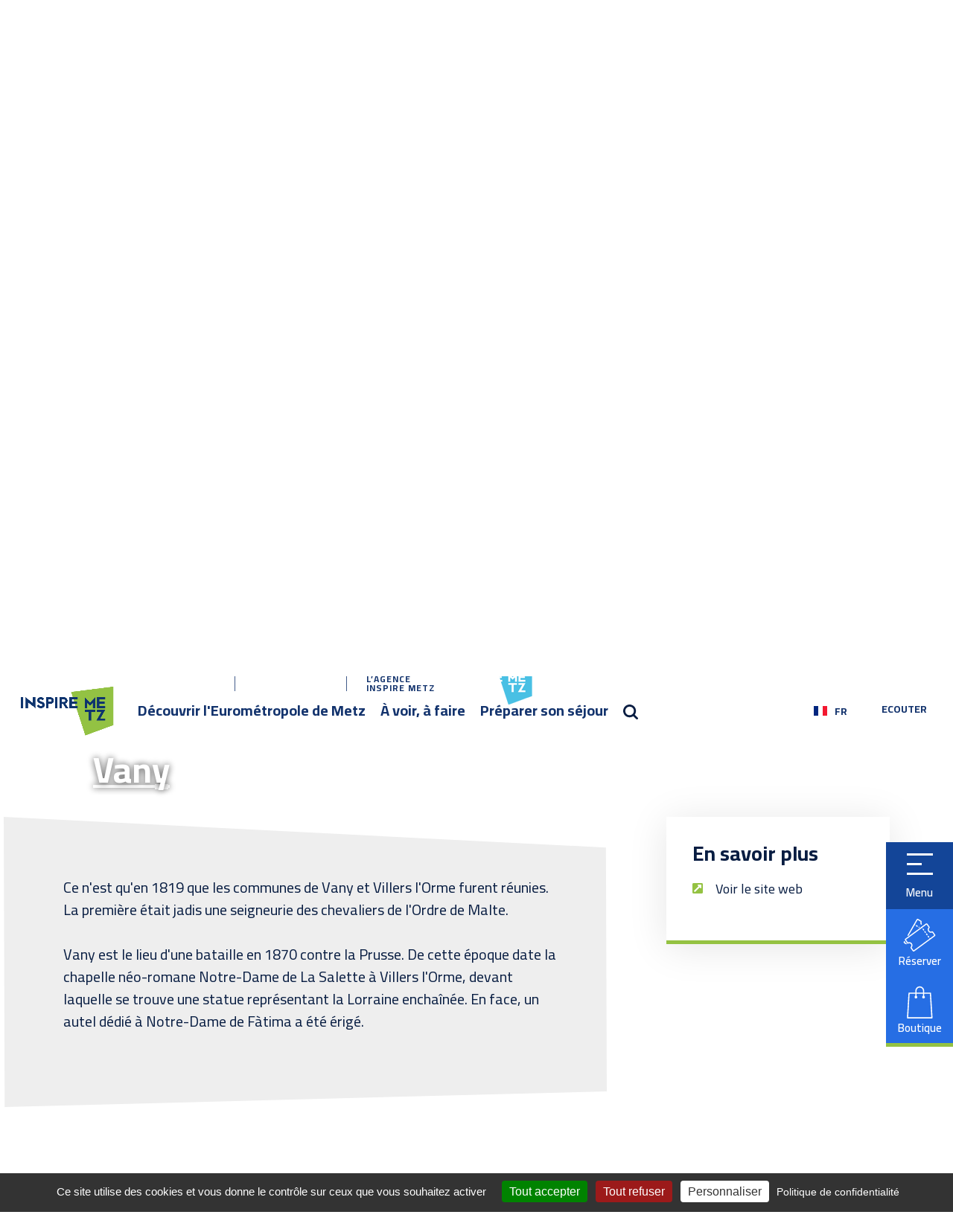

--- FILE ---
content_type: text/html; charset=UTF-8
request_url: https://www.tourisme-metz.com/fr/communes-metz-metropole/vany
body_size: 25246
content:
<!DOCTYPE html>
<html lang="fr">
    <head>
        <meta charset="UTF-8">
        <meta name="viewport" content="width=device-width, initial-scale=1.0, maximum-scale=1.0, user-scalable=no"/>
        <meta name="mobile-web-app-capable" content="yes">

            <title>
                    Vany - L’Agence Inspire Metz
            </title>
    <meta name="description" content="
                                        Découvrez la page sur la ville de Vany, proposée par l'Agence Inspire Metz - Office de Tourisme.
                "/>

    
        
                        
                        
        
                    <link rel="stylesheet" href="/build/0.18f79153.css"><link rel="stylesheet" href="/build/2.662d0aea.css"><link rel="stylesheet" href="/build/frontend.03287e87.css">
            <link href="https://fonts.googleapis.com/css?family=Cairo:400,600,700,900&display=swap" rel="stylesheet">
        
        <!-- favicon -->
        <link rel="apple-touch-icon" sizes="180x180" href="/build/images/frontend/apple-touch-icon.png">
        <link rel="icon" type="image/png" sizes="32x32" href="/build/images/frontend/favicon-32x32.png">
        <link rel="icon" type="image/png" sizes="16x16" href="/build/images/frontend/favicon-16x16.png">
        <link rel="manifest" href="/build/manifest.json">
        <link rel="mask-icon" href="/build/images/frontend/safari-pinned-tab.svg" color="#fbb914">
        <link rel="shortcut icon" href="/build/images/frontend/favicon.ico">

        <!-- canonical -->
                    <link rel="canonical" href="https://www.tourisme-metz.com/fr/communes-metz-metropole/vany"/>
        
        <!-- pagination -->
                        
        <!-- hreflang -->
                                                                                <link rel="alternate" hreflang="fr" href="https://www.tourisme-metz.com/fr/communes-metz-metropole/vany"/>
                                                    <link rel="alternate" hreflang="x-default" href="https://www.tourisme-metz.com/fr/communes-metz-metropole/vany"/>
                                                                                                                                                                                                                                                                                                                                                                                                                                                                                                                                <link rel="alternate" hreflang="en" href="https://www.tourisme-metz.com/en/metz-metropole-towns/vany"/>
                                                                                                                                                                                                                                                                                                                                                                                                                                                                                                                                                                    <link rel="alternate" hreflang="nl" href="https://www.tourisme-metz.com/nl/de-gemeenten-van-metz-metropole/vany"/>
                                                                                                                                                                                                                                                                                                                                                                                                                                                        <link rel="alternate" hreflang="de" href="https://www.tourisme-metz.com/de/die-gemeinden-von-metz-metropole/vany"/>
                                                                                                                                                                                                                                                                                                                                                    <!-- tarteaucitron -->
        <script type="text/javascript" src="/tarteaucitron.js-1.17.0/tarteaucitron.js"></script>
        <script type="text/javascript">
            try {
                tarteaucitron.init({
                    "privacyUrl": "/fr/politiques-de-donnees-personnelles",
                    "bodyPosition": "bottom",
                    "hashtag": "#tarteaucitron",
                    "cookieName": "tarteaucitron",
                    "orientation": "bottom",
                    "groupServices": false,
                    "showDetailsOnClick": true,
                    "serviceDefaultState": "wait",
                    "showAlertSmall": false,
                    "cookieslist": false,
                    "closePopup": false,
                    "showIcon": false,
                    "adblocker": false,
                    "DenyAllCta": true,
                    "AcceptAllCta": true,
                    "highPrivacy": true,
                    "handleBrowserDNTRequest": false,
                    "removeCredit": false,
                    "moreInfoLink": true,
                    "useExternalCss": false,
                    "useExternalJs": false,
                    "mandatory": true,
                    "mandatoryCta": true,
                    "googleConsentMode": true,
                    "partnersList": false,
                });
                tarteaucitron.user.gajsUa = 'UA-12731551-1';
                (tarteaucitron.job = tarteaucitron.job || []).push('gajs');
                tarteaucitron.user.gtagUa = 'G-30JSWNKCJZ';
                (tarteaucitron.job = tarteaucitron.job || []).push('gtag');
                tarteaucitron.user.googletagmanagerId = 'GTM-NMT8JJ4X';
                (tarteaucitron.job = tarteaucitron.job || []).push('googletagmanager');
                (tarteaucitron.job = tarteaucitron.job || []).push('gcmadstorage');
                (tarteaucitron.job = tarteaucitron.job || []).push('gcmadsuserdata');
                (tarteaucitron.job = tarteaucitron.job || []).push('gcmanalyticsstorage');
            } catch (e) {
                console.warn(e)
            }
        </script>
        <script>
            var vh = window.innerHeight * 0.01;
            document.documentElement.style.setProperty('--vh', vh+'px');
            window.addEventListener('resize', function(){
                var vh = window.innerHeight * 0.01;
                document.documentElement.style.setProperty('--vh', vh+'px');
            });
        </script>
        <script src="//cdn1.readspeaker.com/script/6895/webReader/webReader.js?pids=wr" type="text/javascript"></script>

                <link rel="stylesheet" href="https://unpkg.com/leaflet@1.8.0/dist/leaflet.css" integrity="sha512-hoalWLoI8r4UszCkZ5kL8vayOGVae1oxXe/2A4AO6J9+580uKHDO3JdHb7NzwwzK5xr/Fs0W40kiNHxM9vyTtQ==" crossorigin=""/>
        <script src="https://unpkg.com/leaflet@1.8.0/dist/leaflet.js" integrity="sha512-BB3hKbKWOc9Ez/TAwyWxNXeoV9c1v6FIeYiBieIWkpLjauysF18NzgR1MBNBXf8/KABdlkX68nAhlwcDFLGPCQ==" crossorigin=""></script>
        <script src="https://cdnjs.cloudflare.com/ajax/libs/leaflet-providers/1.13.0/leaflet-providers.min.js" integrity="sha512-5EYsvqNbFZ8HX60keFbe56Wr0Mq5J1RrA0KdVcfGDhnjnzIRsDrT/S3cxdzpVN2NGxAB9omgqnlh4/06TvWCMw==" crossorigin="anonymous" referrerpolicy="no-referrer"></script>

                <style>
            :root {
                --theme-color: #94c242;
            }
            /*body { line-height: 20px;}*/

/* GENERAL */
/*a[target="_blank"]:hover {
    cursor: alias;
}*/

a[target="_blank"]:not(#top-navbar a, #aside-nav a, footer a, .social-walls a, .social-links a, .social-networks a, .btn, .acceo-link, .pdf-container, .downloads-list a, .press-item a, .fb)::after {
  content: url([data-uri]);
  margin: 0 3px 0 5px;
}


#top-navbar .portal-link { position: relative; left: 10px; width: 112px;}
#huge-title { color: white; text-shadow: 2px 2px 0 #e18005, 2px -2px 0 #e18005, -2px 2px 0 #e18005, -2px -2px 0 #e18005, 2px 0px 0 #e18005, 0px 2px 0 #e18005, -2px 0px 0 #e18005, 0px -2px 0 #e18005; text-align: center;} 
/*#huge-title span:last-child:after { position: absolute; display: block; justify-content: center; margin-top: 17px; content: "Office de Tourisme"; font-size: 40px; }*/
.big-title { font-size: 4vw; }
#page-hero .hero-title .big-title  { margin: 20px 40px; max-width: unset;}
#town-detail #page-hero .hero-title .big-title {
    text-shadow: 0px 0px 10px rgba(0,0,0,.7);
    text-decoration: underline!important;
    color: #ffffff;
}

/*----------------------------------------------------------------------------------------------*/

#home-une .underlined:after, #page-content .underlined:after { bottom: 4px; height: 3px; }

#home-une .underlined:hover:after, #page-content .underlined:hover:after { height: 4px; bottom: 1px;}

#home-experience-image .title:after { display: inline-block; content: url("/uploads/media/curseur-main.png"); position: absolute; margin-left: 10px; }

/*----------------------------------------------------------------------------------------------*/

#home-diapo .quote .title strong { font-size: 40px; }
#page-content .cms span, #page-content .cms div {line-height: 20px;}
.video-youtube { width: 560px; }
.cms a:not(.btn), sup { font-size : 16px!important; }
#about ul li { font-size : 20px; line-height : 30px; list-style: url(/build/images/dot.fc6f59a3.png);}
.cms ol, .cms ul { margin-bottom: 30px!important;}
 
.d-flex {  align-items: center;}


/* MENU */
#aside-nav .open-toggle {
display: none;
}

#header #main-navbar a:not(.rsbtn_play, .dropdown-item) {
text-shadow: -1px -1px 1px rgba(255,255,255,.1), 1px 1px 1px rgba(0,0,0,.5);
}

#header.small #main-navbar a {
text-shadow: unset;
}

.around-metas .head .ttl { text-shadow: 1px 1px 3px #000000; }

/* SLIDER PAGE COMMUNES */
.slide {
  width: 100%;
  overflow: hidden;
  position: relative;
  background-color: #13469E;
  border: 8px solid #fff;
  box-shadow: 1px 1px 5px rgba(0, 0, 0, 0.3);
}

.slide > div {
  width: 100%;
  height: 100%;
  background-size: cover;
  position: absolute;
  animation: slide 25s infinite;
  opacity: 0;
}

.slide > div:nth-child(2) {
  animation-delay: 5s;
}
.slide > div:nth-child(3) {
  animation-delay: 10s;
}
.slide > div:nth-child(4) {
  animation-delay: 15s;
}
.slide > div:nth-child(5) {
  animation-delay: 20s;
}


@keyframes slide {
  10% {
    opacity: 1;
  }
  20% {
    opacity: 1;
  }
  30% {
    opacity: 0;
  }
  40% {
    transform: scale(1.2);
  }
}


@media ( min-width : 768px ) { 
#menu .col-xl-3 {
    -ms-flex: 0 0 20%;
    flex: 0 0 17%;
    max-width: 16%;
}
#menu .main .row {
    flex-wrap: wrap;
}

#menu .main .card {
    max-height: 200px;
}

#menu .main.sub .card figure img {
    top: 25%;
    height: 50%;
}

/* FICHES SITLOR */
#listing .location-item { border: 1px solid #63B558; }
.location-item-wrapper:hover { box-shadow: rgba(0, 0, 0, 0.18) 0px 5px 10px; }
.location-item-title, #page-details #page-hero .hero-title .big-title { text-transform: uppercase; }

/* FOOTER */

#footer-copyright ul { display: flex; justify-content: center;}
#footer-copyright li { margin-right: 7px;}
#footer-copyright li+li:before { content: "-"; margin-right: 7px; color: #007bff; }

}
/* FIN MIN WIDTH 768*/


#news-details #page-content a:not(.pdf-container, .fb), #news-details #page-content a:not(.pdf-container, .fb):active, #news-details #page-content a:not(.pdf-container, .fb):focus, #news-details #page-content a:not(.pdf-container, .fb):visited,
#page-details #page-content a:not(.pdf-container, .anchor-link, .social-networks a, .around-figure, .around-metas), #page-details #page-content a:not(.pdf-container, .anchor-link, .social-networks a, .around-figure, .around-metas):active, #page-details #page-content a:not(.pdf-container, .anchor-link, .social-networks a, .around-figure, .around-metas):focus, #page-details #page-content a:not(.pdf-container, .anchor-link, .social-networks a, .around-figure, .around-metas):visited,
#cms-content #page-content a:not(.pdf-container, .btn-primary), #cms-content #page-content a:not(.pdf-container, .btn-primary):active, #cms-content #page-content a:not(.pdf-container, .btn-primary):focus, #cms-content #page-content a:not(.pdf-container, .btn-primary):visited {
    /*display: inline-block; */
    color: #081d42;
    text-decoration: none!important;
    padding: 0 2px;
    -moz-box-shadow: 0 -2px 0 inset hsla(114, 38%, 53%, 0.5);
    -webkit-box-shadow: 0 -2px 0 inset hsl(114, 38%, 53%, 0.5);
    box-shadow: 0 -2px 0 inset hsl(114, 38%, 53%, 0.5);
    transition: all 0.3s cubic-bezier(0, 0, 0.4, 1.12) 0s;
}

#news-details #page-content a:not(.pdf-container, .fb):hover,
#page-details #page-content a:not(.pdf-container, .anchor-link, .social-networks a, .around-figure, .around-metas, li.fa-at + a):hover,
#cms-content #page-content a:not(.pdf-container,  .btn-primary, .acceo-link):hover {
    text-decoration: none;
    color: #fff!important;
    -moz-box-shadow: 0 -38px 0 inset hsl(114, 38%, 53%);
    -webkit-box-shadow: 0 -38px 0 inset hsl(114, 38%, 53%);
    box-shadow: 0 -38px 0 inset hsl(114, 38%, 53%);
}

#news-details #page-content a:not(.pdf-container, .fb):hover::after,
#page-details #page-content a:not(.pdf-container, .anchor-link, .social-networks a, .around-figure, .around-metas, li.fa-at + a):hover::after,
#cms-content #page-content a:not(.pdf-container,  .btn-primary, .acceo-link):hover::after {
    filter:invert(1)
}

#cms-content #page-content .image a { box-shadow: none!important;}
.cms-content ul li:before { top: 6px;}

.video-responsive { overflow:hidden; padding-bottom:56.25%; position:relative; height:0; }
.video-responsive iframe { left:0; top:0; height:100%; width:100%; position:absolute; }



/* BREAKPOINT 768px */
@media ( max-width : 768px ) { 

#huge-title { margin: 120px 20px 160px; text-align: center; }
/*#huge-title span:last-child:after { width: 100%; font-size: 20px; }*/

/*#une-title { width: 30%;}*/
/*#une-title-wrapper { width: 100%;}*/

.dropdown-menu { left: -60px;}
#menu .col-md-6.col-xl-3 { width: 49%;}
#top-navbar .portal-link { width: 160px;}
#top-navbar ul.nav + a.nav-link {display: none;}
#news-details .container img { width: 100%!important; height: auto; } 
.is-cms-content #page-hero { min-height: 400px;}
.cms-content .big-title { font-size: 22px;}
#page-hero .bg { background-position: center;}
#page-hero .hero-title .big-title {margin: 20px;}
.map-container, #list { margin-top: 0px;}
#town-detail #page-hero .hero-title .big-title { font-size: 30px; padding:0; margin: 10px 20px; text-shadow: 5px 5px 10px rgba(0,0,0,.4); color: #081d42;}



/* VIDEO ACCUEIL */

/* #home-intro-bg.img-responsive { width: fit-content; max-width: fit-content;} */

#home-intro-bg.img-responsive { max-width: none;} 

#home-intro-video, #home-intro-bg {
    -webkit-animation: floatBubble 75s infinite  normal ease-out;
    animation: floatBubble 75s infinite  normal ease-out;
}

@-webkit-keyframes floatBubble {
    0% {
        left:100%;
    }
    50% {
        left:0%;
    }
    100% {
        left:100%;
    }
}

@keyframes floatBubble {
    0% {
        left:100%;
    }
    50% {
        left:0%;
    }
    100% {
        left:100%;
    }
}

/* TABLE RESPONSIVE PAGE COMMUNES */
#town-detail table {
    border-collapse: collapse;
    border-spacing: 0;
    display: flex;
    flex-wrap: wrap;
}

#town-detail table tr {
    display: flex;
    flex-direction: row;
    flex-wrap: wrap;
}
#town-detail table td, #town-detail table th {
    flex: 1 1 100%;
    margin-bottom: 20px;
    text-align: center;
    display: flex;
    justify-content: center;
    width: 100%;
}

#town-detail table img {
	width: 100%!important;
}

}
/* FIN BREAKPOINT MAX 768*/



/* BREAKPOINT MIN 992px */

@media (min-width: 992px) {
    #listing #map .toggle {
        top: 20px;
    }
#listing #map .toggle {
    flex-direction: column;
    padding: 60px 10px;
 }

 #listing #map .switch {
    margin-top: unset;
    margin-bottom: 20px;
  }

}
/* FIN BREAKPOINT MIN 992px */



  div#totalActivities:before, .steps .total:before { content: "/ ";}

/* BREAKPOINT MAX 992px */

@media (max-width: 992px) {
   #stay-connected {
       padding: 35px 30px; 
      text-align: center;
    }
 
   #stay-connected>div {
       justify-content: center;
    }

   #stay-connected span {
       justify-content: center;
      margin-right: 0;
    }

   #stay-connected .social-links li {
       margin-right: 10px;
       margin-left: 10px;
   }
}
/* FIN BREAKPOINT MAX 992px */
        </style>
    </head>
    <body>
        <header id="header">
	<nav id="top-navbar" class="navbar" data-aos="fade-down">
		<div class="d-none d-md-block">
			<ul class="nav desktop-only">
				<li>
					<a href="/fr/preparer-son-sejour/brochures-a-telecharger" class="nav-link">Brochures</a>
				</li>
				<li>
					<a href="/fr/groupes-scolaires" class="nav-link">Groupes<br>et scolaires</a>
				</li>
				<li>
					<a href="/fr/tourisme-affaires" class="nav-link">Tourisme<br>d’affaires</a>
				</li>
				<li>
					<a href="/fr/presse" class="nav-link">Presse et<br>Professionnels</a>
				</li>
									<li>
						<a href="/fr/preparer-son-sejour/handitourisme" class="nav-link">Tourisme<br>et Handicap</a>
					</li>
							</ul>
		</div>
		<div class="d-flex">
			<ul class="nav">
				<li>
					<a href="/fr/preparer-son-sejour/contact" class="nav-link">contact</a>
				</li>
				<li>
					<a href="https://www.inspire-metz.com/newsletters/" class="nav-link" target="_blank" rel="nofollow">Newsletter</a>
				</li>
				<li class="separate">
					<a href="/fr/preparer-son-sejour/meteo" class="nav-link" rel="nofollow">Météo</a>
				</li>
				<li>
											<a target="blank" rel="nofollow noopener" href="https://www.facebook.com/TourismeMetz" class="nav-link">
							<i class="fab fa-facebook-f"></i>
						</a>
									</li>
				<li>
					<a target="blank" rel="nofollow noopener" href="https://www.instagram.com/tourismemetz/" class="nav-link">
						<i class="fab fa-instagram"></i>
					</a>
				</li>
				<li class="dropdown separate">
					<a class="nav-link" id="dropdownMenuButton" data-toggle="dropdown" aria-haspopup="true" aria-expanded="false">
						<i class="fas fa-ellipsis-h"></i>
					</a>
					<div class="dropdown-menu" aria-labelledby="dropdownMenuButton">
						<a class="dropdown-item" rel="nofollow noopener" target="blank" href="https://www.youtube.com/c/OfficedeTourismeMetz">
							<i class="fab fa-youtube"></i>
							Youtube</a>
						<a class="dropdown-item" rel="nofollow noopener" target="blank" href="https://fr.calameo.com/accounts/111532">
							<i class="fab fa-calameo">
								<svg xmlns="http://www.w3.org/2000/svg" xmlns:xlink="http://www.w3.org/1999/xlink" viewbox="0 0 14 23" width="9px" height="16px">
									<path fill-rule="evenodd" fill="#ffffff" d="M13.885,15.163 C13.893,15.506 13.767,15.583 13.443,15.582 C10.600,15.569 7.757,15.573 4.914,15.573 C4.793,15.573 4.672,15.573 4.537,15.573 C4.537,15.820 4.520,16.045 4.540,16.265 C4.598,16.888 4.682,17.511 5.021,18.055 C5.519,18.852 6.309,19.169 7.184,19.170 C8.755,19.170 10.326,19.092 11.896,19.028 C12.443,19.006 12.988,18.928 13.557,18.873 C13.574,19.068 13.597,19.239 13.600,19.410 C13.613,20.272 13.592,21.137 13.646,21.997 C13.664,22.300 13.559,22.373 13.327,22.413 C13.258,22.425 13.184,22.414 13.115,22.427 C11.601,22.719 10.075,22.889 8.534,22.937 C8.452,22.940 8.371,22.978 8.289,23.000 C7.737,23.000 7.184,23.000 6.632,23.000 C6.511,22.978 6.391,22.956 6.271,22.934 C5.553,22.808 4.821,22.731 4.118,22.545 C2.764,22.185 1.770,21.337 1.106,20.103 C0.545,19.061 0.288,17.929 0.147,16.764 C0.108,16.436 0.050,16.111 0.000,15.786 C0.000,14.552 0.000,13.319 0.000,12.086 C0.025,12.005 0.060,11.926 0.075,11.843 C0.222,10.998 0.308,10.138 0.521,9.310 C1.032,7.332 2.211,5.934 4.222,5.373 C6.041,4.865 7.887,4.861 9.728,5.250 C10.976,5.514 12.047,6.090 12.791,7.177 C13.345,7.985 13.630,8.895 13.792,9.850 C13.866,10.286 13.931,10.724 14.000,11.161 C14.000,12.209 14.000,13.257 14.000,14.306 C13.959,14.591 13.879,14.878 13.885,15.163 ZM9.682,10.031 C9.500,9.248 9.031,8.684 8.215,8.581 C7.585,8.501 6.932,8.508 6.299,8.571 C5.555,8.645 5.013,9.068 4.768,9.801 C4.655,10.139 4.549,10.488 4.508,10.839 C4.433,11.493 4.407,12.154 4.360,12.829 C6.227,12.829 8.012,12.829 9.837,12.829 C9.932,11.869 9.895,10.942 9.682,10.031 ZM11.110,3.019 C8.494,3.012 5.878,3.015 3.262,3.015 C3.099,3.015 2.935,3.013 2.772,3.019 C2.571,3.026 2.480,2.890 2.481,2.732 C2.483,1.927 2.497,1.120 2.526,0.315 C2.530,0.208 2.641,0.105 2.702,-0.000 C5.465,-0.000 8.228,-0.000 10.991,-0.000 C11.494,0.189 11.496,0.189 11.493,0.798 C11.491,1.413 11.471,2.029 11.484,2.644 C11.490,2.930 11.388,3.020 11.110,3.019 Z"></path>
								</svg>
							</i>
							Calaméo</a>
						<a class="dropdown-item" rel="nofollow noopener" target="blank" href="https://www.scoop.it/u/tourismemetz">
							<i class="fab fa-scoop">
								<svg xmlns="http://www.w3.org/2000/svg" xmlns:xlink="http://www.w3.org/1999/xlink" viewbox="0 0 25 25" width="17px" height="17px">
									<path fill-rule="evenodd" fill="#ffffff" d="M24.859,24.254 C24.673,24.659 24.320,24.855 23.926,25.000 C16.309,25.000 8.691,25.000 1.074,25.000 C0.965,24.953 0.854,24.909 0.746,24.859 C0.341,24.673 0.145,24.320 -0.000,23.926 C-0.000,16.309 -0.000,8.691 -0.000,1.074 C0.047,0.965 0.091,0.854 0.141,0.746 C0.327,0.341 0.680,0.145 1.074,-0.000 C8.691,-0.000 16.309,-0.000 23.926,-0.000 C24.035,0.047 24.146,0.091 24.254,0.141 C24.659,0.327 24.855,0.680 25.000,1.074 C25.000,8.691 25.000,16.309 25.000,23.926 C24.953,24.035 24.909,24.146 24.859,24.254 ZM23.164,1.849 C16.040,1.849 8.942,1.849 1.845,1.849 C1.845,8.963 1.845,16.055 1.845,23.151 C8.960,23.151 16.058,23.151 23.164,23.151 C23.164,16.043 23.164,8.957 23.164,1.849 ZM10.575,5.277 C11.505,5.277 12.403,5.277 13.339,5.277 C13.339,6.489 13.339,7.682 13.339,8.907 C13.876,8.907 14.393,8.907 14.922,8.907 C14.922,9.545 14.922,10.151 14.922,10.786 C14.411,10.786 13.903,10.786 13.381,10.786 C13.375,10.892 13.367,10.970 13.367,11.049 C13.358,12.920 13.351,14.792 13.344,16.663 C13.343,16.679 13.343,16.696 13.343,16.712 C13.346,17.488 13.588,17.732 14.365,17.736 C14.543,17.737 14.721,17.736 14.916,17.736 C14.916,18.372 14.916,18.985 14.916,19.626 C14.676,19.651 14.436,19.699 14.197,19.696 C13.467,19.688 12.730,19.720 12.010,19.625 C11.157,19.513 10.745,19.015 10.649,18.150 C10.605,17.747 10.583,17.339 10.582,16.934 C10.579,15.005 10.586,13.077 10.589,11.149 C10.589,11.051 10.589,10.954 10.589,10.825 C10.128,10.825 9.678,10.825 9.201,10.825 C9.201,13.737 9.201,16.668 9.201,19.613 C8.278,19.613 7.380,19.613 6.466,19.613 C6.466,16.040 6.466,12.481 6.466,8.897 C7.833,8.897 9.189,8.897 10.575,8.897 C10.575,7.679 10.575,6.486 10.575,5.277 ZM18.535,5.276 C18.613,8.751 18.290,12.193 18.169,15.658 C17.494,15.658 16.840,15.658 16.140,15.658 C16.016,12.207 15.682,8.760 15.784,5.276 C16.692,5.276 17.597,5.276 18.535,5.276 ZM18.513,19.614 C17.607,19.614 16.708,19.614 15.791,19.614 C15.791,18.743 15.791,17.872 15.791,16.987 C16.693,16.987 17.591,16.987 18.513,16.987 C18.513,17.863 18.513,18.733 18.513,19.614 ZM6.483,5.273 C7.383,5.273 8.266,5.273 9.174,5.273 C9.174,6.058 9.174,6.820 9.174,7.600 C8.281,7.600 7.392,7.600 6.483,7.600 C6.483,6.832 6.483,6.059 6.483,5.273 Z"></path>
								</svg>
							</i>
							Scoop.it</a>
					</div>
				</li>
			</ul>
			<a href="/fr/agence-inspire-metz" class="nav-link">
				<span class="desktop-only">L’Agence<br>Inspire Metz</span>
			</a>
			<a href="http://www.inspire-metz.com/fr/" class="nav-link portal-link" target="_blank" rel="nofollow noopener" style="background: url(/uploads/media/logo-inspire-metz-nav.png) no-repeat right center;"></a>
		</div>
	</nav>

	<nav id="main-navbar" class="navbar">
		<div class="d-flex align-items-center">
			<a class="navbar-brand" href="/fr">
				<img id="logo" src="/uploads/media/logo-visit-metz.png" alt="Tourisme Metz" data-aos="fade-down" data-aos-delay="100" class="img-responsive"/>
				<img id="logo-r" src="/uploads/media/logo-r-vert.png" alt="Tourisme Metz" data-aos="fade-down" data-aos-delay="100" class="img-responsive"/>
			</a>
			<div class="main-nav-block active desktop-only">
				<ul id="main-nav" class="nav desktop-only">
					<li data-aos="fade-down" data-aos-delay="200">
						<a href="/fr/decouvrir-metz">Découvrir l'Eurométropole de Metz</a>
					</li>
					<li data-aos="fade-down" data-aos-delay="300">
						<a href="/fr/a-voir">À voir, à faire</a>
					</li>
					<li data-aos="fade-down" data-aos-delay="400">
						<a href="/fr/preparer-son-sejour">Préparer son séjour</a>
					</li>
					<li data-aos="fade-down" data-aos-delay="500">
						<a href="#" class="toggle-searchform">
							<svg xmlns="http://www.w3.org/2000/svg" xmlns:xlink="http://www.w3.org/1999/xlink" width="20px" height="20px">
								<path fill-rule="evenodd" fill="rgb(255, 255, 255)" d="M19.572,17.577 L15.597,13.600 C15.963,13.086 16.272,12.536 16.519,11.949 C16.968,10.888 17.195,9.763 17.195,8.601 C17.195,7.440 16.968,6.314 16.519,5.252 C16.086,4.228 15.466,3.307 14.677,2.518 C13.888,1.728 12.969,1.107 11.945,0.673 C10.884,0.225 9.758,-0.003 8.598,-0.003 C7.438,-0.003 6.311,0.225 5.250,0.673 C4.227,1.107 3.307,1.728 2.518,2.518 C1.729,3.307 1.109,4.228 0.676,5.252 C0.227,6.314 -0.000,7.440 -0.000,8.601 C-0.000,9.763 0.227,10.888 0.676,11.949 C1.109,12.975 1.729,13.895 2.518,14.683 C3.307,15.475 4.227,16.094 5.250,16.527 C6.311,16.977 7.438,17.204 8.598,17.204 C9.758,17.204 10.884,16.977 11.945,16.527 C12.530,16.280 13.081,15.972 13.593,15.605 L17.568,19.583 C17.845,19.859 18.207,19.997 18.570,19.997 C18.933,19.997 19.295,19.859 19.572,19.583 C20.125,19.029 20.125,18.130 19.572,17.577 ZM8.598,14.369 C5.419,14.369 2.833,11.781 2.833,8.601 C2.833,5.421 5.419,2.833 8.598,2.833 C11.776,2.833 14.362,5.421 14.362,8.601 C14.362,11.781 11.776,14.369 8.598,14.369 Z"/>
							</svg>
						</a>
					</li>
				</ul>
			</div>
		</div>
		<div class="ml-auto d-flex align-items-center" data-aos="fade-down" data-aos-delay="600">
			<a href="#" class="d-block d-lg-none toggle-searchform mr-2">
				<svg xmlns="http://www.w3.org/2000/svg" width="18" viewBox="0 0 20 20">
					<path fill-rule="evenodd" fill="currentColor" d="M19.572 17.577 15.597 13.6a8.571 8.571 0 0 0 .922-1.651 8.538 8.538 0 0 0 .676-3.348 8.573 8.573 0 0 0-2.518-6.083A8.573 8.573 0 0 0 8.598-.003a8.563 8.563 0 0 0-6.08 2.521A8.573 8.573 0 0 0 0 8.601c0 1.162.227 2.287.676 3.348a8.54 8.54 0 0 0 1.842 2.734 8.532 8.532 0 0 0 2.732 1.844 8.528 8.528 0 0 0 3.348.677c1.16 0 2.286-.227 3.347-.677a8.495 8.495 0 0 0 1.648-.922l3.975 3.978c.277.276.639.414 1.002.414s.725-.138 1.002-.414a1.42 1.42 0 0 0 0-2.006ZM8.598 14.369a5.773 5.773 0 0 1-5.765-5.768 5.773 5.773 0 0 1 5.765-5.768 5.773 5.773 0 0 1 5.764 5.768 5.773 5.773 0 0 1-5.764 5.768Z"/>
				</svg>
			</a>
			<ul class="nav nav-sec">
																																																																																																																																																													<li class=" lang-select">
						<a class="nav-link">
							<img src="/build/images/frontend/flags/country-4x3/fr.svg" alt="fr" class="img-responsive"/><span>FR</span>
						</a>
					</li>
								<li class="desktop-only">
											<div id="readspeaker_button1" class="rs_skip rsbtn rs_preserve">
							<a rel="nofollow" class="rsbtn_play" accesskey="L" title="Ecoutez le texte avec ReadSpeaker webReader" href="//app-eu.readspeaker.com/cgi-bin/rsent?customerid=6895&amp;lang=fr_fr&amp;readid=home-intro,home-une,home-experience,home-discover,home-tops,home-pros,home-live,home-tv,home-diapo,page-hero,page-content,page-cms&amp;url=https%3A%2F%2Fwww.tourisme-metz.com%2Ffr%2Fcommunes-metz-metropole%2Fvany">
								<span class="rsbtn_left rsimg rspart">
									<span class="rsbtn_text">
										<span>Ecouter</span>
									</span>
								</span>
								<span class="rsbtn_right rsimg rsplay rspart"></span>
							</a>
						</div>
									</li>
			</ul>
		</div>
	</nav>

	<div id="menu">
		<div class="nav">
			<a class="navbar-brand" href="/fr">
				<img id="logo" src="/uploads/media/logo-visit-metz.png" alt="" data-aos="fade-down" data-aos-delay="100" class="img-responsive"/>
			</a>
			<ul>
				<li>
					<a href="/fr/actualites" class="small">Actualités</a>
				</li>
				<li>
					<a href="/fr/decouvrir-metz" class="has-sub active" data-index="1" data-value="PAGE_DISCOVER_METZ">Découvrir l'Eurométropole de Metz</a>
				</li>
				<li>
					<a href="/fr/a-voir" class="has-sub" data-index="2" data-value="PAGE_HAVE_TO_DO">À voir, à faire</a>
				</li>
				<li>
					<a href="/fr/preparer-son-sejour" class="has-sub" data-index="3" data-value="PAGE_PREPARE_VISIT">Préparer son séjour</a>
				</li>
				<li>
					<a href="/fr/preparer-son-sejour/brochures-a-telecharger" class="small">Brochures</a>
				</li>
				<li>
					<a href="/fr/groupes-scolaires" class="small has-sub" data-index="4" data-value="PAGE_SCHOOL_GROUP">Groupes et scolaires</a>
				</li>
				<li>
					<a href="/fr/tourisme-affaires" class="small">Tourisme<br>d’affaires</a>
				</li>
				<li>
					<a href="/fr/presse" class="small has-sub" data-index="5" data-value="PAGE_PRESS">Presse et<br>Professionnels</a>
				</li>
				<li>
					<a href="/fr/agence-inspire-metz" class="small has-sub" data-index="6" data-value="PAGE_AGENCY_INSPIRE_METZ">L’Agence Inspire Metz</a>
				</li>
			</ul>
		</div>
		<div class="main sub active" data-index="1">
			<div id="profile-nav-container" class="d-flex">
				<div class="d-lg-none back-button">
					<i class="fas fa-arrow-left"></i>
				</div>
				<div id="profile-nav">
					<ul>
						<li data-aos="fade-up" class="active">
							<a href="/fr/decouvrir-metz/en-amoureux">
								<div class="icon">
									<svg xmlns="http://www.w3.org/2000/svg" xmlns:xlink="http://www.w3.org/1999/xlink" width="49px" height="44px" viewbox="0 0 49 44">
										<path fill-rule="evenodd" stroke-width="2px" stroke="rgb(0, 0, 0)" fill-opacity="0" fill="rgb(0, 0, 0)" d="M14.692,5.011 C9.342,5.011 4.990,9.361 4.990,14.709 C4.990,14.803 4.992,14.894 4.994,14.987 C5.261,25.671 20.844,36.577 24.493,38.986 C28.143,36.577 43.725,25.671 43.993,14.983 C43.994,14.894 43.996,14.803 43.996,14.709 C43.996,9.361 39.644,5.011 34.294,5.011 C30.500,5.011 27.032,7.241 25.460,10.692 C25.287,11.070 24.909,11.313 24.493,11.313 C24.077,11.313 23.699,11.070 23.527,10.692 C21.954,7.241 18.486,5.011 14.692,5.011 Z"/>
									</svg>
								</div>
								<span>En amoureux</span>
							</a>
						</li>
						<li data-aos="fade-up">
							<a href="/fr/decouvrir-metz/entre-amis">
								<div class="icon">
									<svg xmlns="http://www.w3.org/2000/svg" xmlns:xlink="http://www.w3.org/1999/xlink" width="52px" height="50px" viewbox="0 0 52 50">
										<path fill-rule="evenodd" stroke-width="2px" stroke="rgb(0, 0, 0)" fill-opacity="0" fill="rgb(0, 0, 0)" d="M43.773,31.194 L43.773,44.999 L36.920,44.999 L36.920,31.194 L34.595,31.194 L34.595,21.236 C35.618,18.990 37.870,17.421 40.500,17.421 C44.090,17.421 47.000,20.331 47.000,23.920 L47.000,31.194 L43.773,31.194 ZM40.515,15.275 C38.529,15.275 36.920,13.647 36.920,11.637 C36.920,9.628 38.529,7.999 40.515,7.999 C42.501,7.999 44.111,9.628 44.111,11.637 C44.111,13.647 42.501,15.275 40.515,15.275 ZM29.738,44.999 L22.360,44.999 L22.360,30.109 L18.825,30.109 L18.825,22.223 C18.825,18.343 21.971,15.197 25.851,15.197 C29.732,15.197 32.878,18.343 32.878,22.223 L32.878,30.109 L29.738,30.109 L29.738,44.999 ZM25.851,12.851 C23.705,12.851 21.965,11.093 21.965,8.925 C21.965,6.757 23.705,5.000 25.851,5.000 C27.998,5.000 29.738,6.757 29.738,8.925 C29.738,11.093 27.998,12.851 25.851,12.851 ZM15.125,44.999 L8.250,44.999 L8.250,31.203 L5.004,31.203 L5.004,23.712 C5.004,20.242 7.789,17.428 11.223,17.428 L11.779,17.428 C14.055,17.428 16.024,18.676 17.108,20.518 L17.108,31.203 L15.125,31.203 L15.125,44.999 ZM11.500,15.281 C9.498,15.281 7.875,13.651 7.875,11.640 C7.875,9.630 9.498,7.999 11.500,7.999 C13.502,7.999 15.125,9.630 15.125,11.640 C15.125,13.651 13.502,15.281 11.500,15.281 Z"/>
									</svg>
								</div>
								<span>Entre amis</span>
							</a>
						</li>
						<li data-aos="fade-up" data-aos-offset="50px">
							<a href="/fr/decouvrir-metz/en-solo">
								<div class="icon">
									<svg xmlns="http://www.w3.org/2000/svg" xmlns:xlink="http://www.w3.org/1999/xlink" width="25px" height="50px" viewbox="0 0 25 50">
										<path fill-rule="evenodd" stroke-width="2px" stroke="rgb(0, 0, 0)" fill-opacity="0" fill="rgb(0, 0, 0)" d="M16.882,30.109 L16.882,44.999 L9.461,44.999 L9.461,30.109 L5.947,30.109 L5.947,22.223 C5.947,18.343 9.093,15.197 12.974,15.197 C16.854,15.197 20.000,18.343 20.000,22.223 L20.000,30.109 L16.882,30.109 ZM12.974,12.828 C10.815,12.828 9.065,11.076 9.065,8.914 C9.065,6.752 10.815,5.000 12.974,5.000 C15.132,5.000 16.882,6.752 16.882,8.914 C16.882,11.076 15.132,12.828 12.974,12.828 Z"/>
									</svg>
								</div>
								<span>Solo</span>
							</a>
						</li>
						<li data-aos="fade-up" data-aos-offset="50px">
							<a href="/fr/decouvrir-metz/en-famille">
								<div class="icon">
									<svg xmlns="http://www.w3.org/2000/svg" xmlns:xlink="http://www.w3.org/1999/xlink" width="42px" height="50px" viewbox="0 0 42 50">
										<path fill-rule="evenodd" stroke-width="2px" stroke="rgb(0, 0, 0)" fill-opacity="0" fill="rgb(0, 0, 0)" d="M34.798,34.539 L34.798,44.999 L29.571,44.999 L29.571,34.539 L27.095,34.539 L27.095,31.045 L25.952,32.691 L25.190,32.691 L24.429,32.691 L23.286,32.691 L19.095,25.906 L19.095,30.097 L15.964,30.097 L15.964,44.999 L8.524,44.999 L8.524,30.097 L5.000,30.097 L5.000,18.657 C5.000,16.745 6.535,15.195 8.429,15.195 L15.667,15.195 C16.893,15.195 17.979,15.739 18.575,16.823 C19.093,17.764 24.898,26.681 24.898,26.681 C24.898,26.681 27.825,25.293 28.367,24.850 C28.956,24.368 29.707,24.079 30.524,24.079 L33.571,24.079 C35.465,24.079 37.000,25.629 37.000,27.541 L37.000,34.539 L34.798,34.539 ZM32.048,22.427 C30.529,22.427 29.298,21.195 29.298,19.674 C29.298,18.154 30.529,16.922 32.048,16.922 C33.566,16.922 34.798,18.154 34.798,19.674 C34.798,21.195 33.566,22.427 32.048,22.427 ZM12.048,12.848 C9.884,12.848 8.131,11.091 8.131,8.924 C8.131,6.756 9.884,4.999 12.048,4.999 C14.211,4.999 15.964,6.756 15.964,8.924 C15.964,11.091 14.211,12.848 12.048,12.848 Z"/>
									</svg>
								</div>
								<span>En famille</span>
							</a>
						</li>
						<li data-aos="fade-up" data-aos-offset="100px">
							<a href="/fr/decouvrir-metz/metz-lgbt-friendly">
								<div class="icon">
									<svg xmlns="http://www.w3.org/2000/svg" xmlns:xlink="http://www.w3.org/1999/xlink" width="50px" height="50px" viewbox="0 0 50 50">
										<path fill-rule="evenodd" stroke-width="2px" stroke="rgb(0, 0, 0)" fill-opacity="0" fill="rgb(0, 0, 0)" d="M41.476,30.098 L41.476,45.000 L34.036,45.000 L34.036,30.098 L30.905,30.098 L30.905,25.906 L26.714,32.692 L25.190,32.692 L24.809,32.692 L23.286,32.692 L19.095,25.906 L19.095,30.098 L15.964,30.098 L15.964,45.000 L8.524,45.000 L8.524,30.098 L5.000,30.098 L5.000,18.657 C5.000,16.746 6.535,15.196 8.428,15.196 L15.667,15.196 C16.893,15.196 17.979,15.740 18.575,16.823 C19.111,17.797 25.000,27.872 25.000,27.872 C25.000,27.872 30.889,17.797 31.425,16.823 C32.021,15.740 33.107,15.196 34.333,15.196 L41.571,15.196 C43.465,15.196 45.000,16.746 45.000,18.657 L45.000,30.098 L41.476,30.098 ZM37.952,12.848 C35.789,12.848 34.036,11.091 34.036,8.924 C34.036,6.757 35.789,5.000 37.952,5.000 C40.115,5.000 41.869,6.757 41.869,8.924 C41.869,11.091 40.115,12.848 37.952,12.848 ZM12.048,12.848 C9.884,12.848 8.131,11.091 8.131,8.924 C8.131,6.757 9.884,5.000 12.048,5.000 C14.211,5.000 15.964,6.757 15.964,8.924 C15.964,11.091 14.211,12.848 12.048,12.848 Z"/>
									</svg>
								</div>
								<span>LGBT friendly</span>
							</a>
						</li>
													<li data-aos="fade-up" data-aos-offset="150px">
								<a href="/fr/preparer-son-sejour/handitourisme">
									<div class="icon">
										<svg xmlns="http://www.w3.org/2000/svg" xmlns:xlink="http://www.w3.org/1999/xlink" width="52px" height="51px" viewbox="0 0 52 51">
											<path fill-rule="evenodd" stroke-width="2px" stroke="rgb(0, 0, 0)" fill-opacity="0" fill="rgb(162, 56, 56)" d="M47.004,38.747 L43.387,40.838 L38.223,33.274 L26.450,33.274 L26.450,33.268 L26.442,33.268 L26.442,16.565 L31.043,16.565 L31.043,28.694 L40.484,28.694 L40.473,28.825 L47.004,38.747 ZM21.637,35.062 C21.637,38.256 24.238,40.845 27.446,40.845 C30.591,40.845 33.135,38.354 33.237,35.248 L38.051,35.248 C37.950,41.002 33.245,45.637 27.446,45.637 C21.584,45.637 16.832,40.903 16.832,35.062 C16.832,30.254 20.054,26.204 24.462,24.918 L24.462,30.124 C22.776,31.136 21.637,32.959 21.637,35.062 ZM11.607,35.542 C11.607,39.627 13.202,43.325 15.780,46.012 L8.501,46.012 L8.501,30.748 L5.000,30.748 L5.000,22.533 C5.000,18.609 8.057,15.427 11.828,15.427 L12.177,15.427 C15.948,15.427 19.005,18.609 19.005,22.533 L19.005,22.546 C14.595,25.087 11.607,29.951 11.607,35.542 ZM12.003,13.052 C9.851,13.052 8.106,11.249 8.106,9.026 C8.106,6.802 9.851,5.000 12.003,5.000 C14.155,5.000 15.899,6.802 15.899,9.026 C15.899,11.249 14.155,13.052 12.003,13.052 Z"/>
										</svg>
									</div>
									<span>Handitourisme</span>
								</a>
							</li>
												<li data-aos="fade-up" data-aos-offset="200px">
							<a href="/fr/decouvrir-metz/seniors">
								<div class="icon">
									<svg xmlns="http://www.w3.org/2000/svg" xmlns:xlink="http://www.w3.org/1999/xlink" width="41px" height="54px" viewbox="0 0 41 54">
										<path fill-rule="evenodd" stroke-width="2px" stroke="rgb(0, 0, 0)" fill-opacity="0" fill="rgb(0, 0, 0)" d="M31.694,49.000 L31.694,32.710 L31.694,26.790 C31.694,25.633 30.730,24.695 29.542,24.695 C28.353,24.695 27.389,25.633 27.389,26.790 L27.389,27.628 L23.152,27.628 C23.114,27.353 23.083,27.075 23.083,26.790 C23.083,23.319 25.975,20.504 29.542,20.504 C32.963,20.504 35.756,23.096 35.978,26.371 L36.000,26.371 L36.000,49.000 L31.694,49.000 ZM21.792,23.019 L16.625,20.924 L13.611,28.885 L13.611,48.580 L5.000,48.580 L5.000,27.628 C5.000,27.628 7.910,18.956 8.875,16.733 C9.840,14.510 12.944,14.270 14.472,15.057 L24.375,19.666 C22.683,21.077 21.792,23.019 21.792,23.019 ZM15.979,13.799 C13.482,13.799 11.458,11.830 11.458,9.400 C11.458,6.970 13.482,5.000 15.979,5.000 C18.476,5.000 20.500,6.970 20.500,9.400 C20.500,11.830 18.476,13.799 15.979,13.799 Z"/>
									</svg>
								</div>
								<span>Seniors</span>
							</a>
						</li>
						<li data-aos="fade-up" data-aos-offset="200px">
							<a href="/fr/decouvrir-metz/avec-mon-animal">

								<div class="icon">
									<svg xmlns="http://www.w3.org/2000/svg" xmlns:xlink="http://www.w3.org/1999/xlink" width="50px" height="54px" viewbox="0 0 50 54">
										<path fill-rule="evenodd" stroke-width="2px" stroke="rgb(0, 0, 0)" fill-opacity="0" fill="rgb(0, 0, 0)" d="M44.899,26.779 C44.607,27.342 42.229,29.604 40.046,29.160 C38.342,28.814 36.211,26.907 35.767,26.773 C35.628,27.695 35.038,28.893 34.335,30.142 L27.435,23.346 C31.620,20.531 34.924,14.951 35.097,14.622 C36.116,12.967 36.673,13.448 36.913,13.684 C37.133,13.901 37.255,14.537 37.166,15.000 C36.963,16.060 36.682,17.429 37.295,18.148 C38.058,19.044 44.362,25.425 44.561,25.674 C45.063,26.304 45.098,26.396 44.899,26.779 ZM31.485,35.594 C30.398,39.983 30.283,45.120 30.301,45.397 C30.857,45.358 33.783,45.865 33.783,47.862 C33.783,48.634 32.744,48.985 32.006,48.985 C30.879,49.030 30.114,49.004 29.328,49.004 C27.404,49.004 26.870,47.132 26.694,45.946 C26.342,43.586 26.170,37.616 25.705,36.010 C25.243,36.833 24.371,37.396 23.360,37.396 L16.124,37.396 C15.964,37.396 15.809,37.376 15.656,37.349 C15.057,39.722 13.388,42.652 13.225,42.996 C13.160,43.132 13.121,43.296 13.124,43.446 C13.135,44.453 13.909,45.535 13.956,45.548 C16.810,45.672 17.044,46.692 17.044,47.716 C17.044,48.834 15.908,48.934 15.511,48.955 C14.373,49.014 13.234,48.969 12.095,48.960 C11.262,48.953 10.817,48.481 10.199,47.872 C9.666,47.347 8.116,45.130 8.116,44.234 C8.116,42.785 9.242,40.804 9.242,38.890 C9.242,37.642 7.274,35.346 7.126,32.745 C7.065,31.677 7.633,29.892 8.005,28.837 C7.929,28.710 7.838,28.558 7.734,28.385 C7.438,27.888 7.047,27.225 6.661,26.559 C6.274,25.893 5.891,25.224 5.608,24.720 C5.325,24.214 5.137,23.877 5.137,23.877 C4.841,23.346 5.038,22.678 5.577,22.386 C6.034,22.138 6.590,22.240 6.930,22.598 L6.939,22.609 C6.939,22.609 7.200,22.884 7.591,23.298 C7.985,23.710 8.513,24.257 9.046,24.800 C9.556,25.322 10.069,25.839 10.466,26.236 C11.652,25.777 13.061,25.557 14.044,25.542 C14.492,25.535 22.965,25.280 26.187,24.033 L33.629,31.362 C32.694,32.952 31.753,34.511 31.485,35.594 ZM7.835,5.957 L8.808,5.000 L26.156,22.087 L25.184,23.044 L7.835,5.957 Z"/>
									</svg>
								</div>
								<span>Avec mon animal</span>
							</a>
						</li>
					</ul>
				</div>
			</div>
			<div class="inner">
				<div>
					<div class="row" id="childPages"></div>
									</div>
			</div>
		</div>

					<div class="main sub" data-index="2">
				<div id="profile-nav-container" class="d-flex">
					<div class="d-lg-none back-button">
						<i class="fas fa-arrow-left"></i>
					</div>
					<div class="padd"></div>
					<div id="profile-nav">
						<ul>
							<li data-aos="fade-up" class="active">
								<a href="/fr/decouvrir-metz/en-amoureux">
									<div class="icon">
										<svg xmlns="http://www.w3.org/2000/svg" xmlns:xlink="http://www.w3.org/1999/xlink" width="49px" height="44px" viewbox="0 0 49 44">
											<path fill-rule="evenodd" stroke-width="2px" stroke="rgb(0, 0, 0)" fill-opacity="0" fill="rgb(0, 0, 0)" d="M14.692,5.011 C9.342,5.011 4.990,9.361 4.990,14.709 C4.990,14.803 4.992,14.894 4.994,14.987 C5.261,25.671 20.844,36.577 24.493,38.986 C28.143,36.577 43.725,25.671 43.993,14.983 C43.994,14.894 43.996,14.803 43.996,14.709 C43.996,9.361 39.644,5.011 34.294,5.011 C30.500,5.011 27.032,7.241 25.460,10.692 C25.287,11.070 24.909,11.313 24.493,11.313 C24.077,11.313 23.699,11.070 23.527,10.692 C21.954,7.241 18.486,5.011 14.692,5.011 Z"/>
										</svg>
									</div>
									<span>En amoureux</span>
								</a>
							</li>
							<li data-aos="fade-up">
								<a href="/fr/decouvrir-metz/entre-amis">
									<div class="icon">
										<svg xmlns="http://www.w3.org/2000/svg" xmlns:xlink="http://www.w3.org/1999/xlink" width="52px" height="50px" viewbox="0 0 52 50">
											<path fill-rule="evenodd" stroke-width="2px" stroke="rgb(0, 0, 0)" fill-opacity="0" fill="rgb(0, 0, 0)" d="M43.773,31.194 L43.773,44.999 L36.920,44.999 L36.920,31.194 L34.595,31.194 L34.595,21.236 C35.618,18.990 37.870,17.421 40.500,17.421 C44.090,17.421 47.000,20.331 47.000,23.920 L47.000,31.194 L43.773,31.194 ZM40.515,15.275 C38.529,15.275 36.920,13.647 36.920,11.637 C36.920,9.628 38.529,7.999 40.515,7.999 C42.501,7.999 44.111,9.628 44.111,11.637 C44.111,13.647 42.501,15.275 40.515,15.275 ZM29.738,44.999 L22.360,44.999 L22.360,30.109 L18.825,30.109 L18.825,22.223 C18.825,18.343 21.971,15.197 25.851,15.197 C29.732,15.197 32.878,18.343 32.878,22.223 L32.878,30.109 L29.738,30.109 L29.738,44.999 ZM25.851,12.851 C23.705,12.851 21.965,11.093 21.965,8.925 C21.965,6.757 23.705,5.000 25.851,5.000 C27.998,5.000 29.738,6.757 29.738,8.925 C29.738,11.093 27.998,12.851 25.851,12.851 ZM15.125,44.999 L8.250,44.999 L8.250,31.203 L5.004,31.203 L5.004,23.712 C5.004,20.242 7.789,17.428 11.223,17.428 L11.779,17.428 C14.055,17.428 16.024,18.676 17.108,20.518 L17.108,31.203 L15.125,31.203 L15.125,44.999 ZM11.500,15.281 C9.498,15.281 7.875,13.651 7.875,11.640 C7.875,9.630 9.498,7.999 11.500,7.999 C13.502,7.999 15.125,9.630 15.125,11.640 C15.125,13.651 13.502,15.281 11.500,15.281 Z"/>
										</svg>
									</div>
									<span>Entre amis</span>
								</a>
							</li>
							<li data-aos="fade-up" data-aos-offset="50px">
								<a href="/fr/decouvrir-metz/en-solo">
									<div class="icon">
										<svg xmlns="http://www.w3.org/2000/svg" xmlns:xlink="http://www.w3.org/1999/xlink" width="25px" height="50px" viewbox="0 0 25 50">
											<path fill-rule="evenodd" stroke-width="2px" stroke="rgb(0, 0, 0)" fill-opacity="0" fill="rgb(0, 0, 0)" d="M16.882,30.109 L16.882,44.999 L9.461,44.999 L9.461,30.109 L5.947,30.109 L5.947,22.223 C5.947,18.343 9.093,15.197 12.974,15.197 C16.854,15.197 20.000,18.343 20.000,22.223 L20.000,30.109 L16.882,30.109 ZM12.974,12.828 C10.815,12.828 9.065,11.076 9.065,8.914 C9.065,6.752 10.815,5.000 12.974,5.000 C15.132,5.000 16.882,6.752 16.882,8.914 C16.882,11.076 15.132,12.828 12.974,12.828 Z"/>
										</svg>
									</div>
									<span>Solo</span>
								</a>
							</li>
							<li data-aos="fade-up" data-aos-offset="50px">
								<a href="/fr/decouvrir-metz/en-famille">
									<div class="icon">
										<svg xmlns="http://www.w3.org/2000/svg" xmlns:xlink="http://www.w3.org/1999/xlink" width="42px" height="50px" viewbox="0 0 42 50">
											<path fill-rule="evenodd" stroke-width="2px" stroke="rgb(0, 0, 0)" fill-opacity="0" fill="rgb(0, 0, 0)" d="M34.798,34.539 L34.798,44.999 L29.571,44.999 L29.571,34.539 L27.095,34.539 L27.095,31.045 L25.952,32.691 L25.190,32.691 L24.429,32.691 L23.286,32.691 L19.095,25.906 L19.095,30.097 L15.964,30.097 L15.964,44.999 L8.524,44.999 L8.524,30.097 L5.000,30.097 L5.000,18.657 C5.000,16.745 6.535,15.195 8.429,15.195 L15.667,15.195 C16.893,15.195 17.979,15.739 18.575,16.823 C19.093,17.764 24.898,26.681 24.898,26.681 C24.898,26.681 27.825,25.293 28.367,24.850 C28.956,24.368 29.707,24.079 30.524,24.079 L33.571,24.079 C35.465,24.079 37.000,25.629 37.000,27.541 L37.000,34.539 L34.798,34.539 ZM32.048,22.427 C30.529,22.427 29.298,21.195 29.298,19.674 C29.298,18.154 30.529,16.922 32.048,16.922 C33.566,16.922 34.798,18.154 34.798,19.674 C34.798,21.195 33.566,22.427 32.048,22.427 ZM12.048,12.848 C9.884,12.848 8.131,11.091 8.131,8.924 C8.131,6.756 9.884,4.999 12.048,4.999 C14.211,4.999 15.964,6.756 15.964,8.924 C15.964,11.091 14.211,12.848 12.048,12.848 Z"/>
										</svg>
									</div>
									<span>En famille</span>
								</a>
							</li>
							<li data-aos="fade-up" data-aos-offset="100px">
								<a href="/fr/decouvrir-metz/metz-lgbt-friendly">
									<div class="icon">
										<svg xmlns="http://www.w3.org/2000/svg" xmlns:xlink="http://www.w3.org/1999/xlink" width="50px" height="50px" viewbox="0 0 50 50">
											<path fill-rule="evenodd" stroke-width="2px" stroke="rgb(0, 0, 0)" fill-opacity="0" fill="rgb(0, 0, 0)" d="M41.476,30.098 L41.476,45.000 L34.036,45.000 L34.036,30.098 L30.905,30.098 L30.905,25.906 L26.714,32.692 L25.190,32.692 L24.809,32.692 L23.286,32.692 L19.095,25.906 L19.095,30.098 L15.964,30.098 L15.964,45.000 L8.524,45.000 L8.524,30.098 L5.000,30.098 L5.000,18.657 C5.000,16.746 6.535,15.196 8.428,15.196 L15.667,15.196 C16.893,15.196 17.979,15.740 18.575,16.823 C19.111,17.797 25.000,27.872 25.000,27.872 C25.000,27.872 30.889,17.797 31.425,16.823 C32.021,15.740 33.107,15.196 34.333,15.196 L41.571,15.196 C43.465,15.196 45.000,16.746 45.000,18.657 L45.000,30.098 L41.476,30.098 ZM37.952,12.848 C35.789,12.848 34.036,11.091 34.036,8.924 C34.036,6.757 35.789,5.000 37.952,5.000 C40.115,5.000 41.869,6.757 41.869,8.924 C41.869,11.091 40.115,12.848 37.952,12.848 ZM12.048,12.848 C9.884,12.848 8.131,11.091 8.131,8.924 C8.131,6.757 9.884,5.000 12.048,5.000 C14.211,5.000 15.964,6.757 15.964,8.924 C15.964,11.091 14.211,12.848 12.048,12.848 Z"/>
										</svg>
									</div>
									<span>LGBT friendly</span>
								</a>
							</li>
															<li data-aos="fade-up" data-aos-offset="150px">
									<a href="/fr/preparer-son-sejour/handitourisme">
										<div class="icon">
											<svg xmlns="http://www.w3.org/2000/svg" xmlns:xlink="http://www.w3.org/1999/xlink" width="52px" height="51px" viewbox="0 0 52 51">
												<path fill-rule="evenodd" stroke-width="2px" stroke="rgb(0, 0, 0)" fill-opacity="0" fill="rgb(162, 56, 56)" d="M47.004,38.747 L43.387,40.838 L38.223,33.274 L26.450,33.274 L26.450,33.268 L26.442,33.268 L26.442,16.565 L31.043,16.565 L31.043,28.694 L40.484,28.694 L40.473,28.825 L47.004,38.747 ZM21.637,35.062 C21.637,38.256 24.238,40.845 27.446,40.845 C30.591,40.845 33.135,38.354 33.237,35.248 L38.051,35.248 C37.950,41.002 33.245,45.637 27.446,45.637 C21.584,45.637 16.832,40.903 16.832,35.062 C16.832,30.254 20.054,26.204 24.462,24.918 L24.462,30.124 C22.776,31.136 21.637,32.959 21.637,35.062 ZM11.607,35.542 C11.607,39.627 13.202,43.325 15.780,46.012 L8.501,46.012 L8.501,30.748 L5.000,30.748 L5.000,22.533 C5.000,18.609 8.057,15.427 11.828,15.427 L12.177,15.427 C15.948,15.427 19.005,18.609 19.005,22.533 L19.005,22.546 C14.595,25.087 11.607,29.951 11.607,35.542 ZM12.003,13.052 C9.851,13.052 8.106,11.249 8.106,9.026 C8.106,6.802 9.851,5.000 12.003,5.000 C14.155,5.000 15.899,6.802 15.899,9.026 C15.899,11.249 14.155,13.052 12.003,13.052 Z"/>
											</svg>
										</div>
										<span>Handitourisme</span>
									</a>
								</li>
														<li data-aos="fade-up" data-aos-offset="200px">
								<a href="/fr/decouvrir-metz/seniors">
									<div class="icon">
										<svg xmlns="http://www.w3.org/2000/svg" xmlns:xlink="http://www.w3.org/1999/xlink" width="41px" height="54px" viewbox="0 0 41 54">
											<path fill-rule="evenodd" stroke-width="2px" stroke="rgb(0, 0, 0)" fill-opacity="0" fill="rgb(0, 0, 0)" d="M31.694,49.000 L31.694,32.710 L31.694,26.790 C31.694,25.633 30.730,24.695 29.542,24.695 C28.353,24.695 27.389,25.633 27.389,26.790 L27.389,27.628 L23.152,27.628 C23.114,27.353 23.083,27.075 23.083,26.790 C23.083,23.319 25.975,20.504 29.542,20.504 C32.963,20.504 35.756,23.096 35.978,26.371 L36.000,26.371 L36.000,49.000 L31.694,49.000 ZM21.792,23.019 L16.625,20.924 L13.611,28.885 L13.611,48.580 L5.000,48.580 L5.000,27.628 C5.000,27.628 7.910,18.956 8.875,16.733 C9.840,14.510 12.944,14.270 14.472,15.057 L24.375,19.666 C22.683,21.077 21.792,23.019 21.792,23.019 ZM15.979,13.799 C13.482,13.799 11.458,11.830 11.458,9.400 C11.458,6.970 13.482,5.000 15.979,5.000 C18.476,5.000 20.500,6.970 20.500,9.400 C20.500,11.830 18.476,13.799 15.979,13.799 Z"/>
										</svg>
									</div>
									<span>Seniors</span>
								</a>
							</li>
							<li data-aos="fade-up" data-aos-offset="200px">
								<a href="/fr/decouvrir-metz/avec-mon-animal">

									<div class="icon">
										<svg xmlns="http://www.w3.org/2000/svg" xmlns:xlink="http://www.w3.org/1999/xlink" width="50px" height="54px" viewbox="0 0 50 54">
											<path fill-rule="evenodd" stroke-width="2px" stroke="rgb(0, 0, 0)" fill-opacity="0" fill="rgb(0, 0, 0)" d="M44.899,26.779 C44.607,27.342 42.229,29.604 40.046,29.160 C38.342,28.814 36.211,26.907 35.767,26.773 C35.628,27.695 35.038,28.893 34.335,30.142 L27.435,23.346 C31.620,20.531 34.924,14.951 35.097,14.622 C36.116,12.967 36.673,13.448 36.913,13.684 C37.133,13.901 37.255,14.537 37.166,15.000 C36.963,16.060 36.682,17.429 37.295,18.148 C38.058,19.044 44.362,25.425 44.561,25.674 C45.063,26.304 45.098,26.396 44.899,26.779 ZM31.485,35.594 C30.398,39.983 30.283,45.120 30.301,45.397 C30.857,45.358 33.783,45.865 33.783,47.862 C33.783,48.634 32.744,48.985 32.006,48.985 C30.879,49.030 30.114,49.004 29.328,49.004 C27.404,49.004 26.870,47.132 26.694,45.946 C26.342,43.586 26.170,37.616 25.705,36.010 C25.243,36.833 24.371,37.396 23.360,37.396 L16.124,37.396 C15.964,37.396 15.809,37.376 15.656,37.349 C15.057,39.722 13.388,42.652 13.225,42.996 C13.160,43.132 13.121,43.296 13.124,43.446 C13.135,44.453 13.909,45.535 13.956,45.548 C16.810,45.672 17.044,46.692 17.044,47.716 C17.044,48.834 15.908,48.934 15.511,48.955 C14.373,49.014 13.234,48.969 12.095,48.960 C11.262,48.953 10.817,48.481 10.199,47.872 C9.666,47.347 8.116,45.130 8.116,44.234 C8.116,42.785 9.242,40.804 9.242,38.890 C9.242,37.642 7.274,35.346 7.126,32.745 C7.065,31.677 7.633,29.892 8.005,28.837 C7.929,28.710 7.838,28.558 7.734,28.385 C7.438,27.888 7.047,27.225 6.661,26.559 C6.274,25.893 5.891,25.224 5.608,24.720 C5.325,24.214 5.137,23.877 5.137,23.877 C4.841,23.346 5.038,22.678 5.577,22.386 C6.034,22.138 6.590,22.240 6.930,22.598 L6.939,22.609 C6.939,22.609 7.200,22.884 7.591,23.298 C7.985,23.710 8.513,24.257 9.046,24.800 C9.556,25.322 10.069,25.839 10.466,26.236 C11.652,25.777 13.061,25.557 14.044,25.542 C14.492,25.535 22.965,25.280 26.187,24.033 L33.629,31.362 C32.694,32.952 31.753,34.511 31.485,35.594 ZM7.835,5.957 L8.808,5.000 L26.156,22.087 L25.184,23.044 L7.835,5.957 Z"/>
										</svg>
									</div>
									<span>Avec mon animal</span>
								</a>
							</li>
						</ul>
					</div>
				</div>
				<div class="inner">
					<div>
						<div class="row" id="childPages"></div>
											</div>
				</div>
			</div>
					<div class="main sub" data-index="3">
				<div id="profile-nav-container" class="d-flex">
					<div class="d-lg-none back-button">
						<i class="fas fa-arrow-left"></i>
					</div>
					<div class="padd"></div>
					<div id="profile-nav">
						<ul>
							<li data-aos="fade-up" class="active">
								<a href="/fr/decouvrir-metz/en-amoureux">
									<div class="icon">
										<svg xmlns="http://www.w3.org/2000/svg" xmlns:xlink="http://www.w3.org/1999/xlink" width="49px" height="44px" viewbox="0 0 49 44">
											<path fill-rule="evenodd" stroke-width="2px" stroke="rgb(0, 0, 0)" fill-opacity="0" fill="rgb(0, 0, 0)" d="M14.692,5.011 C9.342,5.011 4.990,9.361 4.990,14.709 C4.990,14.803 4.992,14.894 4.994,14.987 C5.261,25.671 20.844,36.577 24.493,38.986 C28.143,36.577 43.725,25.671 43.993,14.983 C43.994,14.894 43.996,14.803 43.996,14.709 C43.996,9.361 39.644,5.011 34.294,5.011 C30.500,5.011 27.032,7.241 25.460,10.692 C25.287,11.070 24.909,11.313 24.493,11.313 C24.077,11.313 23.699,11.070 23.527,10.692 C21.954,7.241 18.486,5.011 14.692,5.011 Z"/>
										</svg>
									</div>
									<span>En amoureux</span>
								</a>
							</li>
							<li data-aos="fade-up">
								<a href="/fr/decouvrir-metz/entre-amis">
									<div class="icon">
										<svg xmlns="http://www.w3.org/2000/svg" xmlns:xlink="http://www.w3.org/1999/xlink" width="52px" height="50px" viewbox="0 0 52 50">
											<path fill-rule="evenodd" stroke-width="2px" stroke="rgb(0, 0, 0)" fill-opacity="0" fill="rgb(0, 0, 0)" d="M43.773,31.194 L43.773,44.999 L36.920,44.999 L36.920,31.194 L34.595,31.194 L34.595,21.236 C35.618,18.990 37.870,17.421 40.500,17.421 C44.090,17.421 47.000,20.331 47.000,23.920 L47.000,31.194 L43.773,31.194 ZM40.515,15.275 C38.529,15.275 36.920,13.647 36.920,11.637 C36.920,9.628 38.529,7.999 40.515,7.999 C42.501,7.999 44.111,9.628 44.111,11.637 C44.111,13.647 42.501,15.275 40.515,15.275 ZM29.738,44.999 L22.360,44.999 L22.360,30.109 L18.825,30.109 L18.825,22.223 C18.825,18.343 21.971,15.197 25.851,15.197 C29.732,15.197 32.878,18.343 32.878,22.223 L32.878,30.109 L29.738,30.109 L29.738,44.999 ZM25.851,12.851 C23.705,12.851 21.965,11.093 21.965,8.925 C21.965,6.757 23.705,5.000 25.851,5.000 C27.998,5.000 29.738,6.757 29.738,8.925 C29.738,11.093 27.998,12.851 25.851,12.851 ZM15.125,44.999 L8.250,44.999 L8.250,31.203 L5.004,31.203 L5.004,23.712 C5.004,20.242 7.789,17.428 11.223,17.428 L11.779,17.428 C14.055,17.428 16.024,18.676 17.108,20.518 L17.108,31.203 L15.125,31.203 L15.125,44.999 ZM11.500,15.281 C9.498,15.281 7.875,13.651 7.875,11.640 C7.875,9.630 9.498,7.999 11.500,7.999 C13.502,7.999 15.125,9.630 15.125,11.640 C15.125,13.651 13.502,15.281 11.500,15.281 Z"/>
										</svg>
									</div>
									<span>Entre amis</span>
								</a>
							</li>
							<li data-aos="fade-up" data-aos-offset="50px">
								<a href="/fr/decouvrir-metz/en-solo">
									<div class="icon">
										<svg xmlns="http://www.w3.org/2000/svg" xmlns:xlink="http://www.w3.org/1999/xlink" width="25px" height="50px" viewbox="0 0 25 50">
											<path fill-rule="evenodd" stroke-width="2px" stroke="rgb(0, 0, 0)" fill-opacity="0" fill="rgb(0, 0, 0)" d="M16.882,30.109 L16.882,44.999 L9.461,44.999 L9.461,30.109 L5.947,30.109 L5.947,22.223 C5.947,18.343 9.093,15.197 12.974,15.197 C16.854,15.197 20.000,18.343 20.000,22.223 L20.000,30.109 L16.882,30.109 ZM12.974,12.828 C10.815,12.828 9.065,11.076 9.065,8.914 C9.065,6.752 10.815,5.000 12.974,5.000 C15.132,5.000 16.882,6.752 16.882,8.914 C16.882,11.076 15.132,12.828 12.974,12.828 Z"/>
										</svg>
									</div>
									<span>Solo</span>
								</a>
							</li>
							<li data-aos="fade-up" data-aos-offset="50px">
								<a href="/fr/decouvrir-metz/en-famille">
									<div class="icon">
										<svg xmlns="http://www.w3.org/2000/svg" xmlns:xlink="http://www.w3.org/1999/xlink" width="42px" height="50px" viewbox="0 0 42 50">
											<path fill-rule="evenodd" stroke-width="2px" stroke="rgb(0, 0, 0)" fill-opacity="0" fill="rgb(0, 0, 0)" d="M34.798,34.539 L34.798,44.999 L29.571,44.999 L29.571,34.539 L27.095,34.539 L27.095,31.045 L25.952,32.691 L25.190,32.691 L24.429,32.691 L23.286,32.691 L19.095,25.906 L19.095,30.097 L15.964,30.097 L15.964,44.999 L8.524,44.999 L8.524,30.097 L5.000,30.097 L5.000,18.657 C5.000,16.745 6.535,15.195 8.429,15.195 L15.667,15.195 C16.893,15.195 17.979,15.739 18.575,16.823 C19.093,17.764 24.898,26.681 24.898,26.681 C24.898,26.681 27.825,25.293 28.367,24.850 C28.956,24.368 29.707,24.079 30.524,24.079 L33.571,24.079 C35.465,24.079 37.000,25.629 37.000,27.541 L37.000,34.539 L34.798,34.539 ZM32.048,22.427 C30.529,22.427 29.298,21.195 29.298,19.674 C29.298,18.154 30.529,16.922 32.048,16.922 C33.566,16.922 34.798,18.154 34.798,19.674 C34.798,21.195 33.566,22.427 32.048,22.427 ZM12.048,12.848 C9.884,12.848 8.131,11.091 8.131,8.924 C8.131,6.756 9.884,4.999 12.048,4.999 C14.211,4.999 15.964,6.756 15.964,8.924 C15.964,11.091 14.211,12.848 12.048,12.848 Z"/>
										</svg>
									</div>
									<span>En famille</span>
								</a>
							</li>
							<li data-aos="fade-up" data-aos-offset="100px">
								<a href="/fr/decouvrir-metz/metz-lgbt-friendly">
									<div class="icon">
										<svg xmlns="http://www.w3.org/2000/svg" xmlns:xlink="http://www.w3.org/1999/xlink" width="50px" height="50px" viewbox="0 0 50 50">
											<path fill-rule="evenodd" stroke-width="2px" stroke="rgb(0, 0, 0)" fill-opacity="0" fill="rgb(0, 0, 0)" d="M41.476,30.098 L41.476,45.000 L34.036,45.000 L34.036,30.098 L30.905,30.098 L30.905,25.906 L26.714,32.692 L25.190,32.692 L24.809,32.692 L23.286,32.692 L19.095,25.906 L19.095,30.098 L15.964,30.098 L15.964,45.000 L8.524,45.000 L8.524,30.098 L5.000,30.098 L5.000,18.657 C5.000,16.746 6.535,15.196 8.428,15.196 L15.667,15.196 C16.893,15.196 17.979,15.740 18.575,16.823 C19.111,17.797 25.000,27.872 25.000,27.872 C25.000,27.872 30.889,17.797 31.425,16.823 C32.021,15.740 33.107,15.196 34.333,15.196 L41.571,15.196 C43.465,15.196 45.000,16.746 45.000,18.657 L45.000,30.098 L41.476,30.098 ZM37.952,12.848 C35.789,12.848 34.036,11.091 34.036,8.924 C34.036,6.757 35.789,5.000 37.952,5.000 C40.115,5.000 41.869,6.757 41.869,8.924 C41.869,11.091 40.115,12.848 37.952,12.848 ZM12.048,12.848 C9.884,12.848 8.131,11.091 8.131,8.924 C8.131,6.757 9.884,5.000 12.048,5.000 C14.211,5.000 15.964,6.757 15.964,8.924 C15.964,11.091 14.211,12.848 12.048,12.848 Z"/>
										</svg>
									</div>
									<span>LGBT friendly</span>
								</a>
							</li>
															<li data-aos="fade-up" data-aos-offset="150px">
									<a href="/fr/preparer-son-sejour/handitourisme">
										<div class="icon">
											<svg xmlns="http://www.w3.org/2000/svg" xmlns:xlink="http://www.w3.org/1999/xlink" width="52px" height="51px" viewbox="0 0 52 51">
												<path fill-rule="evenodd" stroke-width="2px" stroke="rgb(0, 0, 0)" fill-opacity="0" fill="rgb(162, 56, 56)" d="M47.004,38.747 L43.387,40.838 L38.223,33.274 L26.450,33.274 L26.450,33.268 L26.442,33.268 L26.442,16.565 L31.043,16.565 L31.043,28.694 L40.484,28.694 L40.473,28.825 L47.004,38.747 ZM21.637,35.062 C21.637,38.256 24.238,40.845 27.446,40.845 C30.591,40.845 33.135,38.354 33.237,35.248 L38.051,35.248 C37.950,41.002 33.245,45.637 27.446,45.637 C21.584,45.637 16.832,40.903 16.832,35.062 C16.832,30.254 20.054,26.204 24.462,24.918 L24.462,30.124 C22.776,31.136 21.637,32.959 21.637,35.062 ZM11.607,35.542 C11.607,39.627 13.202,43.325 15.780,46.012 L8.501,46.012 L8.501,30.748 L5.000,30.748 L5.000,22.533 C5.000,18.609 8.057,15.427 11.828,15.427 L12.177,15.427 C15.948,15.427 19.005,18.609 19.005,22.533 L19.005,22.546 C14.595,25.087 11.607,29.951 11.607,35.542 ZM12.003,13.052 C9.851,13.052 8.106,11.249 8.106,9.026 C8.106,6.802 9.851,5.000 12.003,5.000 C14.155,5.000 15.899,6.802 15.899,9.026 C15.899,11.249 14.155,13.052 12.003,13.052 Z"/>
											</svg>
										</div>
										<span>Handitourisme</span>
									</a>
								</li>
														<li data-aos="fade-up" data-aos-offset="200px">
								<a href="/fr/decouvrir-metz/seniors">
									<div class="icon">
										<svg xmlns="http://www.w3.org/2000/svg" xmlns:xlink="http://www.w3.org/1999/xlink" width="41px" height="54px" viewbox="0 0 41 54">
											<path fill-rule="evenodd" stroke-width="2px" stroke="rgb(0, 0, 0)" fill-opacity="0" fill="rgb(0, 0, 0)" d="M31.694,49.000 L31.694,32.710 L31.694,26.790 C31.694,25.633 30.730,24.695 29.542,24.695 C28.353,24.695 27.389,25.633 27.389,26.790 L27.389,27.628 L23.152,27.628 C23.114,27.353 23.083,27.075 23.083,26.790 C23.083,23.319 25.975,20.504 29.542,20.504 C32.963,20.504 35.756,23.096 35.978,26.371 L36.000,26.371 L36.000,49.000 L31.694,49.000 ZM21.792,23.019 L16.625,20.924 L13.611,28.885 L13.611,48.580 L5.000,48.580 L5.000,27.628 C5.000,27.628 7.910,18.956 8.875,16.733 C9.840,14.510 12.944,14.270 14.472,15.057 L24.375,19.666 C22.683,21.077 21.792,23.019 21.792,23.019 ZM15.979,13.799 C13.482,13.799 11.458,11.830 11.458,9.400 C11.458,6.970 13.482,5.000 15.979,5.000 C18.476,5.000 20.500,6.970 20.500,9.400 C20.500,11.830 18.476,13.799 15.979,13.799 Z"/>
										</svg>
									</div>
									<span>Seniors</span>
								</a>
							</li>
							<li data-aos="fade-up" data-aos-offset="200px">
								<a href="/fr/decouvrir-metz/avec-mon-animal">

									<div class="icon">
										<svg xmlns="http://www.w3.org/2000/svg" xmlns:xlink="http://www.w3.org/1999/xlink" width="50px" height="54px" viewbox="0 0 50 54">
											<path fill-rule="evenodd" stroke-width="2px" stroke="rgb(0, 0, 0)" fill-opacity="0" fill="rgb(0, 0, 0)" d="M44.899,26.779 C44.607,27.342 42.229,29.604 40.046,29.160 C38.342,28.814 36.211,26.907 35.767,26.773 C35.628,27.695 35.038,28.893 34.335,30.142 L27.435,23.346 C31.620,20.531 34.924,14.951 35.097,14.622 C36.116,12.967 36.673,13.448 36.913,13.684 C37.133,13.901 37.255,14.537 37.166,15.000 C36.963,16.060 36.682,17.429 37.295,18.148 C38.058,19.044 44.362,25.425 44.561,25.674 C45.063,26.304 45.098,26.396 44.899,26.779 ZM31.485,35.594 C30.398,39.983 30.283,45.120 30.301,45.397 C30.857,45.358 33.783,45.865 33.783,47.862 C33.783,48.634 32.744,48.985 32.006,48.985 C30.879,49.030 30.114,49.004 29.328,49.004 C27.404,49.004 26.870,47.132 26.694,45.946 C26.342,43.586 26.170,37.616 25.705,36.010 C25.243,36.833 24.371,37.396 23.360,37.396 L16.124,37.396 C15.964,37.396 15.809,37.376 15.656,37.349 C15.057,39.722 13.388,42.652 13.225,42.996 C13.160,43.132 13.121,43.296 13.124,43.446 C13.135,44.453 13.909,45.535 13.956,45.548 C16.810,45.672 17.044,46.692 17.044,47.716 C17.044,48.834 15.908,48.934 15.511,48.955 C14.373,49.014 13.234,48.969 12.095,48.960 C11.262,48.953 10.817,48.481 10.199,47.872 C9.666,47.347 8.116,45.130 8.116,44.234 C8.116,42.785 9.242,40.804 9.242,38.890 C9.242,37.642 7.274,35.346 7.126,32.745 C7.065,31.677 7.633,29.892 8.005,28.837 C7.929,28.710 7.838,28.558 7.734,28.385 C7.438,27.888 7.047,27.225 6.661,26.559 C6.274,25.893 5.891,25.224 5.608,24.720 C5.325,24.214 5.137,23.877 5.137,23.877 C4.841,23.346 5.038,22.678 5.577,22.386 C6.034,22.138 6.590,22.240 6.930,22.598 L6.939,22.609 C6.939,22.609 7.200,22.884 7.591,23.298 C7.985,23.710 8.513,24.257 9.046,24.800 C9.556,25.322 10.069,25.839 10.466,26.236 C11.652,25.777 13.061,25.557 14.044,25.542 C14.492,25.535 22.965,25.280 26.187,24.033 L33.629,31.362 C32.694,32.952 31.753,34.511 31.485,35.594 ZM7.835,5.957 L8.808,5.000 L26.156,22.087 L25.184,23.044 L7.835,5.957 Z"/>
										</svg>
									</div>
									<span>Avec mon animal</span>
								</a>
							</li>
						</ul>
					</div>
				</div>
				<div class="inner">
					<div>
						<div class="row" id="childPages"></div>
											</div>
				</div>
			</div>
					<div class="main sub" data-index="4">
				<div id="profile-nav-container" class="d-flex">
					<div class="d-lg-none back-button">
						<i class="fas fa-arrow-left"></i>
					</div>
					<div class="padd"></div>
					<div id="profile-nav">
						<ul>
							<li data-aos="fade-up" class="active">
								<a href="/fr/decouvrir-metz/en-amoureux">
									<div class="icon">
										<svg xmlns="http://www.w3.org/2000/svg" xmlns:xlink="http://www.w3.org/1999/xlink" width="49px" height="44px" viewbox="0 0 49 44">
											<path fill-rule="evenodd" stroke-width="2px" stroke="rgb(0, 0, 0)" fill-opacity="0" fill="rgb(0, 0, 0)" d="M14.692,5.011 C9.342,5.011 4.990,9.361 4.990,14.709 C4.990,14.803 4.992,14.894 4.994,14.987 C5.261,25.671 20.844,36.577 24.493,38.986 C28.143,36.577 43.725,25.671 43.993,14.983 C43.994,14.894 43.996,14.803 43.996,14.709 C43.996,9.361 39.644,5.011 34.294,5.011 C30.500,5.011 27.032,7.241 25.460,10.692 C25.287,11.070 24.909,11.313 24.493,11.313 C24.077,11.313 23.699,11.070 23.527,10.692 C21.954,7.241 18.486,5.011 14.692,5.011 Z"/>
										</svg>
									</div>
									<span>En amoureux</span>
								</a>
							</li>
							<li data-aos="fade-up">
								<a href="/fr/decouvrir-metz/entre-amis">
									<div class="icon">
										<svg xmlns="http://www.w3.org/2000/svg" xmlns:xlink="http://www.w3.org/1999/xlink" width="52px" height="50px" viewbox="0 0 52 50">
											<path fill-rule="evenodd" stroke-width="2px" stroke="rgb(0, 0, 0)" fill-opacity="0" fill="rgb(0, 0, 0)" d="M43.773,31.194 L43.773,44.999 L36.920,44.999 L36.920,31.194 L34.595,31.194 L34.595,21.236 C35.618,18.990 37.870,17.421 40.500,17.421 C44.090,17.421 47.000,20.331 47.000,23.920 L47.000,31.194 L43.773,31.194 ZM40.515,15.275 C38.529,15.275 36.920,13.647 36.920,11.637 C36.920,9.628 38.529,7.999 40.515,7.999 C42.501,7.999 44.111,9.628 44.111,11.637 C44.111,13.647 42.501,15.275 40.515,15.275 ZM29.738,44.999 L22.360,44.999 L22.360,30.109 L18.825,30.109 L18.825,22.223 C18.825,18.343 21.971,15.197 25.851,15.197 C29.732,15.197 32.878,18.343 32.878,22.223 L32.878,30.109 L29.738,30.109 L29.738,44.999 ZM25.851,12.851 C23.705,12.851 21.965,11.093 21.965,8.925 C21.965,6.757 23.705,5.000 25.851,5.000 C27.998,5.000 29.738,6.757 29.738,8.925 C29.738,11.093 27.998,12.851 25.851,12.851 ZM15.125,44.999 L8.250,44.999 L8.250,31.203 L5.004,31.203 L5.004,23.712 C5.004,20.242 7.789,17.428 11.223,17.428 L11.779,17.428 C14.055,17.428 16.024,18.676 17.108,20.518 L17.108,31.203 L15.125,31.203 L15.125,44.999 ZM11.500,15.281 C9.498,15.281 7.875,13.651 7.875,11.640 C7.875,9.630 9.498,7.999 11.500,7.999 C13.502,7.999 15.125,9.630 15.125,11.640 C15.125,13.651 13.502,15.281 11.500,15.281 Z"/>
										</svg>
									</div>
									<span>Entre amis</span>
								</a>
							</li>
							<li data-aos="fade-up" data-aos-offset="50px">
								<a href="/fr/decouvrir-metz/en-solo">
									<div class="icon">
										<svg xmlns="http://www.w3.org/2000/svg" xmlns:xlink="http://www.w3.org/1999/xlink" width="25px" height="50px" viewbox="0 0 25 50">
											<path fill-rule="evenodd" stroke-width="2px" stroke="rgb(0, 0, 0)" fill-opacity="0" fill="rgb(0, 0, 0)" d="M16.882,30.109 L16.882,44.999 L9.461,44.999 L9.461,30.109 L5.947,30.109 L5.947,22.223 C5.947,18.343 9.093,15.197 12.974,15.197 C16.854,15.197 20.000,18.343 20.000,22.223 L20.000,30.109 L16.882,30.109 ZM12.974,12.828 C10.815,12.828 9.065,11.076 9.065,8.914 C9.065,6.752 10.815,5.000 12.974,5.000 C15.132,5.000 16.882,6.752 16.882,8.914 C16.882,11.076 15.132,12.828 12.974,12.828 Z"/>
										</svg>
									</div>
									<span>Solo</span>
								</a>
							</li>
							<li data-aos="fade-up" data-aos-offset="50px">
								<a href="/fr/decouvrir-metz/en-famille">
									<div class="icon">
										<svg xmlns="http://www.w3.org/2000/svg" xmlns:xlink="http://www.w3.org/1999/xlink" width="42px" height="50px" viewbox="0 0 42 50">
											<path fill-rule="evenodd" stroke-width="2px" stroke="rgb(0, 0, 0)" fill-opacity="0" fill="rgb(0, 0, 0)" d="M34.798,34.539 L34.798,44.999 L29.571,44.999 L29.571,34.539 L27.095,34.539 L27.095,31.045 L25.952,32.691 L25.190,32.691 L24.429,32.691 L23.286,32.691 L19.095,25.906 L19.095,30.097 L15.964,30.097 L15.964,44.999 L8.524,44.999 L8.524,30.097 L5.000,30.097 L5.000,18.657 C5.000,16.745 6.535,15.195 8.429,15.195 L15.667,15.195 C16.893,15.195 17.979,15.739 18.575,16.823 C19.093,17.764 24.898,26.681 24.898,26.681 C24.898,26.681 27.825,25.293 28.367,24.850 C28.956,24.368 29.707,24.079 30.524,24.079 L33.571,24.079 C35.465,24.079 37.000,25.629 37.000,27.541 L37.000,34.539 L34.798,34.539 ZM32.048,22.427 C30.529,22.427 29.298,21.195 29.298,19.674 C29.298,18.154 30.529,16.922 32.048,16.922 C33.566,16.922 34.798,18.154 34.798,19.674 C34.798,21.195 33.566,22.427 32.048,22.427 ZM12.048,12.848 C9.884,12.848 8.131,11.091 8.131,8.924 C8.131,6.756 9.884,4.999 12.048,4.999 C14.211,4.999 15.964,6.756 15.964,8.924 C15.964,11.091 14.211,12.848 12.048,12.848 Z"/>
										</svg>
									</div>
									<span>En famille</span>
								</a>
							</li>
							<li data-aos="fade-up" data-aos-offset="100px">
								<a href="/fr/decouvrir-metz/metz-lgbt-friendly">
									<div class="icon">
										<svg xmlns="http://www.w3.org/2000/svg" xmlns:xlink="http://www.w3.org/1999/xlink" width="50px" height="50px" viewbox="0 0 50 50">
											<path fill-rule="evenodd" stroke-width="2px" stroke="rgb(0, 0, 0)" fill-opacity="0" fill="rgb(0, 0, 0)" d="M41.476,30.098 L41.476,45.000 L34.036,45.000 L34.036,30.098 L30.905,30.098 L30.905,25.906 L26.714,32.692 L25.190,32.692 L24.809,32.692 L23.286,32.692 L19.095,25.906 L19.095,30.098 L15.964,30.098 L15.964,45.000 L8.524,45.000 L8.524,30.098 L5.000,30.098 L5.000,18.657 C5.000,16.746 6.535,15.196 8.428,15.196 L15.667,15.196 C16.893,15.196 17.979,15.740 18.575,16.823 C19.111,17.797 25.000,27.872 25.000,27.872 C25.000,27.872 30.889,17.797 31.425,16.823 C32.021,15.740 33.107,15.196 34.333,15.196 L41.571,15.196 C43.465,15.196 45.000,16.746 45.000,18.657 L45.000,30.098 L41.476,30.098 ZM37.952,12.848 C35.789,12.848 34.036,11.091 34.036,8.924 C34.036,6.757 35.789,5.000 37.952,5.000 C40.115,5.000 41.869,6.757 41.869,8.924 C41.869,11.091 40.115,12.848 37.952,12.848 ZM12.048,12.848 C9.884,12.848 8.131,11.091 8.131,8.924 C8.131,6.757 9.884,5.000 12.048,5.000 C14.211,5.000 15.964,6.757 15.964,8.924 C15.964,11.091 14.211,12.848 12.048,12.848 Z"/>
										</svg>
									</div>
									<span>LGBT friendly</span>
								</a>
							</li>
															<li data-aos="fade-up" data-aos-offset="150px">
									<a href="/fr/preparer-son-sejour/handitourisme">
										<div class="icon">
											<svg xmlns="http://www.w3.org/2000/svg" xmlns:xlink="http://www.w3.org/1999/xlink" width="52px" height="51px" viewbox="0 0 52 51">
												<path fill-rule="evenodd" stroke-width="2px" stroke="rgb(0, 0, 0)" fill-opacity="0" fill="rgb(162, 56, 56)" d="M47.004,38.747 L43.387,40.838 L38.223,33.274 L26.450,33.274 L26.450,33.268 L26.442,33.268 L26.442,16.565 L31.043,16.565 L31.043,28.694 L40.484,28.694 L40.473,28.825 L47.004,38.747 ZM21.637,35.062 C21.637,38.256 24.238,40.845 27.446,40.845 C30.591,40.845 33.135,38.354 33.237,35.248 L38.051,35.248 C37.950,41.002 33.245,45.637 27.446,45.637 C21.584,45.637 16.832,40.903 16.832,35.062 C16.832,30.254 20.054,26.204 24.462,24.918 L24.462,30.124 C22.776,31.136 21.637,32.959 21.637,35.062 ZM11.607,35.542 C11.607,39.627 13.202,43.325 15.780,46.012 L8.501,46.012 L8.501,30.748 L5.000,30.748 L5.000,22.533 C5.000,18.609 8.057,15.427 11.828,15.427 L12.177,15.427 C15.948,15.427 19.005,18.609 19.005,22.533 L19.005,22.546 C14.595,25.087 11.607,29.951 11.607,35.542 ZM12.003,13.052 C9.851,13.052 8.106,11.249 8.106,9.026 C8.106,6.802 9.851,5.000 12.003,5.000 C14.155,5.000 15.899,6.802 15.899,9.026 C15.899,11.249 14.155,13.052 12.003,13.052 Z"/>
											</svg>
										</div>
										<span>Handitourisme</span>
									</a>
								</li>
														<li data-aos="fade-up" data-aos-offset="200px">
								<a href="/fr/decouvrir-metz/seniors">
									<div class="icon">
										<svg xmlns="http://www.w3.org/2000/svg" xmlns:xlink="http://www.w3.org/1999/xlink" width="41px" height="54px" viewbox="0 0 41 54">
											<path fill-rule="evenodd" stroke-width="2px" stroke="rgb(0, 0, 0)" fill-opacity="0" fill="rgb(0, 0, 0)" d="M31.694,49.000 L31.694,32.710 L31.694,26.790 C31.694,25.633 30.730,24.695 29.542,24.695 C28.353,24.695 27.389,25.633 27.389,26.790 L27.389,27.628 L23.152,27.628 C23.114,27.353 23.083,27.075 23.083,26.790 C23.083,23.319 25.975,20.504 29.542,20.504 C32.963,20.504 35.756,23.096 35.978,26.371 L36.000,26.371 L36.000,49.000 L31.694,49.000 ZM21.792,23.019 L16.625,20.924 L13.611,28.885 L13.611,48.580 L5.000,48.580 L5.000,27.628 C5.000,27.628 7.910,18.956 8.875,16.733 C9.840,14.510 12.944,14.270 14.472,15.057 L24.375,19.666 C22.683,21.077 21.792,23.019 21.792,23.019 ZM15.979,13.799 C13.482,13.799 11.458,11.830 11.458,9.400 C11.458,6.970 13.482,5.000 15.979,5.000 C18.476,5.000 20.500,6.970 20.500,9.400 C20.500,11.830 18.476,13.799 15.979,13.799 Z"/>
										</svg>
									</div>
									<span>Seniors</span>
								</a>
							</li>
							<li data-aos="fade-up" data-aos-offset="200px">
								<a href="/fr/decouvrir-metz/avec-mon-animal">

									<div class="icon">
										<svg xmlns="http://www.w3.org/2000/svg" xmlns:xlink="http://www.w3.org/1999/xlink" width="50px" height="54px" viewbox="0 0 50 54">
											<path fill-rule="evenodd" stroke-width="2px" stroke="rgb(0, 0, 0)" fill-opacity="0" fill="rgb(0, 0, 0)" d="M44.899,26.779 C44.607,27.342 42.229,29.604 40.046,29.160 C38.342,28.814 36.211,26.907 35.767,26.773 C35.628,27.695 35.038,28.893 34.335,30.142 L27.435,23.346 C31.620,20.531 34.924,14.951 35.097,14.622 C36.116,12.967 36.673,13.448 36.913,13.684 C37.133,13.901 37.255,14.537 37.166,15.000 C36.963,16.060 36.682,17.429 37.295,18.148 C38.058,19.044 44.362,25.425 44.561,25.674 C45.063,26.304 45.098,26.396 44.899,26.779 ZM31.485,35.594 C30.398,39.983 30.283,45.120 30.301,45.397 C30.857,45.358 33.783,45.865 33.783,47.862 C33.783,48.634 32.744,48.985 32.006,48.985 C30.879,49.030 30.114,49.004 29.328,49.004 C27.404,49.004 26.870,47.132 26.694,45.946 C26.342,43.586 26.170,37.616 25.705,36.010 C25.243,36.833 24.371,37.396 23.360,37.396 L16.124,37.396 C15.964,37.396 15.809,37.376 15.656,37.349 C15.057,39.722 13.388,42.652 13.225,42.996 C13.160,43.132 13.121,43.296 13.124,43.446 C13.135,44.453 13.909,45.535 13.956,45.548 C16.810,45.672 17.044,46.692 17.044,47.716 C17.044,48.834 15.908,48.934 15.511,48.955 C14.373,49.014 13.234,48.969 12.095,48.960 C11.262,48.953 10.817,48.481 10.199,47.872 C9.666,47.347 8.116,45.130 8.116,44.234 C8.116,42.785 9.242,40.804 9.242,38.890 C9.242,37.642 7.274,35.346 7.126,32.745 C7.065,31.677 7.633,29.892 8.005,28.837 C7.929,28.710 7.838,28.558 7.734,28.385 C7.438,27.888 7.047,27.225 6.661,26.559 C6.274,25.893 5.891,25.224 5.608,24.720 C5.325,24.214 5.137,23.877 5.137,23.877 C4.841,23.346 5.038,22.678 5.577,22.386 C6.034,22.138 6.590,22.240 6.930,22.598 L6.939,22.609 C6.939,22.609 7.200,22.884 7.591,23.298 C7.985,23.710 8.513,24.257 9.046,24.800 C9.556,25.322 10.069,25.839 10.466,26.236 C11.652,25.777 13.061,25.557 14.044,25.542 C14.492,25.535 22.965,25.280 26.187,24.033 L33.629,31.362 C32.694,32.952 31.753,34.511 31.485,35.594 ZM7.835,5.957 L8.808,5.000 L26.156,22.087 L25.184,23.044 L7.835,5.957 Z"/>
										</svg>
									</div>
									<span>Avec mon animal</span>
								</a>
							</li>
						</ul>
					</div>
				</div>
				<div class="inner">
					<div>
						<div class="row" id="childPages"></div>
											</div>
				</div>
			</div>
					<div class="main sub" data-index="5">
				<div id="profile-nav-container" class="d-flex">
					<div class="d-lg-none back-button">
						<i class="fas fa-arrow-left"></i>
					</div>
					<div class="padd"></div>
					<div id="profile-nav">
						<ul>
							<li data-aos="fade-up" class="active">
								<a href="/fr/decouvrir-metz/en-amoureux">
									<div class="icon">
										<svg xmlns="http://www.w3.org/2000/svg" xmlns:xlink="http://www.w3.org/1999/xlink" width="49px" height="44px" viewbox="0 0 49 44">
											<path fill-rule="evenodd" stroke-width="2px" stroke="rgb(0, 0, 0)" fill-opacity="0" fill="rgb(0, 0, 0)" d="M14.692,5.011 C9.342,5.011 4.990,9.361 4.990,14.709 C4.990,14.803 4.992,14.894 4.994,14.987 C5.261,25.671 20.844,36.577 24.493,38.986 C28.143,36.577 43.725,25.671 43.993,14.983 C43.994,14.894 43.996,14.803 43.996,14.709 C43.996,9.361 39.644,5.011 34.294,5.011 C30.500,5.011 27.032,7.241 25.460,10.692 C25.287,11.070 24.909,11.313 24.493,11.313 C24.077,11.313 23.699,11.070 23.527,10.692 C21.954,7.241 18.486,5.011 14.692,5.011 Z"/>
										</svg>
									</div>
									<span>En amoureux</span>
								</a>
							</li>
							<li data-aos="fade-up">
								<a href="/fr/decouvrir-metz/entre-amis">
									<div class="icon">
										<svg xmlns="http://www.w3.org/2000/svg" xmlns:xlink="http://www.w3.org/1999/xlink" width="52px" height="50px" viewbox="0 0 52 50">
											<path fill-rule="evenodd" stroke-width="2px" stroke="rgb(0, 0, 0)" fill-opacity="0" fill="rgb(0, 0, 0)" d="M43.773,31.194 L43.773,44.999 L36.920,44.999 L36.920,31.194 L34.595,31.194 L34.595,21.236 C35.618,18.990 37.870,17.421 40.500,17.421 C44.090,17.421 47.000,20.331 47.000,23.920 L47.000,31.194 L43.773,31.194 ZM40.515,15.275 C38.529,15.275 36.920,13.647 36.920,11.637 C36.920,9.628 38.529,7.999 40.515,7.999 C42.501,7.999 44.111,9.628 44.111,11.637 C44.111,13.647 42.501,15.275 40.515,15.275 ZM29.738,44.999 L22.360,44.999 L22.360,30.109 L18.825,30.109 L18.825,22.223 C18.825,18.343 21.971,15.197 25.851,15.197 C29.732,15.197 32.878,18.343 32.878,22.223 L32.878,30.109 L29.738,30.109 L29.738,44.999 ZM25.851,12.851 C23.705,12.851 21.965,11.093 21.965,8.925 C21.965,6.757 23.705,5.000 25.851,5.000 C27.998,5.000 29.738,6.757 29.738,8.925 C29.738,11.093 27.998,12.851 25.851,12.851 ZM15.125,44.999 L8.250,44.999 L8.250,31.203 L5.004,31.203 L5.004,23.712 C5.004,20.242 7.789,17.428 11.223,17.428 L11.779,17.428 C14.055,17.428 16.024,18.676 17.108,20.518 L17.108,31.203 L15.125,31.203 L15.125,44.999 ZM11.500,15.281 C9.498,15.281 7.875,13.651 7.875,11.640 C7.875,9.630 9.498,7.999 11.500,7.999 C13.502,7.999 15.125,9.630 15.125,11.640 C15.125,13.651 13.502,15.281 11.500,15.281 Z"/>
										</svg>
									</div>
									<span>Entre amis</span>
								</a>
							</li>
							<li data-aos="fade-up" data-aos-offset="50px">
								<a href="/fr/decouvrir-metz/en-solo">
									<div class="icon">
										<svg xmlns="http://www.w3.org/2000/svg" xmlns:xlink="http://www.w3.org/1999/xlink" width="25px" height="50px" viewbox="0 0 25 50">
											<path fill-rule="evenodd" stroke-width="2px" stroke="rgb(0, 0, 0)" fill-opacity="0" fill="rgb(0, 0, 0)" d="M16.882,30.109 L16.882,44.999 L9.461,44.999 L9.461,30.109 L5.947,30.109 L5.947,22.223 C5.947,18.343 9.093,15.197 12.974,15.197 C16.854,15.197 20.000,18.343 20.000,22.223 L20.000,30.109 L16.882,30.109 ZM12.974,12.828 C10.815,12.828 9.065,11.076 9.065,8.914 C9.065,6.752 10.815,5.000 12.974,5.000 C15.132,5.000 16.882,6.752 16.882,8.914 C16.882,11.076 15.132,12.828 12.974,12.828 Z"/>
										</svg>
									</div>
									<span>Solo</span>
								</a>
							</li>
							<li data-aos="fade-up" data-aos-offset="50px">
								<a href="/fr/decouvrir-metz/en-famille">
									<div class="icon">
										<svg xmlns="http://www.w3.org/2000/svg" xmlns:xlink="http://www.w3.org/1999/xlink" width="42px" height="50px" viewbox="0 0 42 50">
											<path fill-rule="evenodd" stroke-width="2px" stroke="rgb(0, 0, 0)" fill-opacity="0" fill="rgb(0, 0, 0)" d="M34.798,34.539 L34.798,44.999 L29.571,44.999 L29.571,34.539 L27.095,34.539 L27.095,31.045 L25.952,32.691 L25.190,32.691 L24.429,32.691 L23.286,32.691 L19.095,25.906 L19.095,30.097 L15.964,30.097 L15.964,44.999 L8.524,44.999 L8.524,30.097 L5.000,30.097 L5.000,18.657 C5.000,16.745 6.535,15.195 8.429,15.195 L15.667,15.195 C16.893,15.195 17.979,15.739 18.575,16.823 C19.093,17.764 24.898,26.681 24.898,26.681 C24.898,26.681 27.825,25.293 28.367,24.850 C28.956,24.368 29.707,24.079 30.524,24.079 L33.571,24.079 C35.465,24.079 37.000,25.629 37.000,27.541 L37.000,34.539 L34.798,34.539 ZM32.048,22.427 C30.529,22.427 29.298,21.195 29.298,19.674 C29.298,18.154 30.529,16.922 32.048,16.922 C33.566,16.922 34.798,18.154 34.798,19.674 C34.798,21.195 33.566,22.427 32.048,22.427 ZM12.048,12.848 C9.884,12.848 8.131,11.091 8.131,8.924 C8.131,6.756 9.884,4.999 12.048,4.999 C14.211,4.999 15.964,6.756 15.964,8.924 C15.964,11.091 14.211,12.848 12.048,12.848 Z"/>
										</svg>
									</div>
									<span>En famille</span>
								</a>
							</li>
							<li data-aos="fade-up" data-aos-offset="100px">
								<a href="/fr/decouvrir-metz/metz-lgbt-friendly">
									<div class="icon">
										<svg xmlns="http://www.w3.org/2000/svg" xmlns:xlink="http://www.w3.org/1999/xlink" width="50px" height="50px" viewbox="0 0 50 50">
											<path fill-rule="evenodd" stroke-width="2px" stroke="rgb(0, 0, 0)" fill-opacity="0" fill="rgb(0, 0, 0)" d="M41.476,30.098 L41.476,45.000 L34.036,45.000 L34.036,30.098 L30.905,30.098 L30.905,25.906 L26.714,32.692 L25.190,32.692 L24.809,32.692 L23.286,32.692 L19.095,25.906 L19.095,30.098 L15.964,30.098 L15.964,45.000 L8.524,45.000 L8.524,30.098 L5.000,30.098 L5.000,18.657 C5.000,16.746 6.535,15.196 8.428,15.196 L15.667,15.196 C16.893,15.196 17.979,15.740 18.575,16.823 C19.111,17.797 25.000,27.872 25.000,27.872 C25.000,27.872 30.889,17.797 31.425,16.823 C32.021,15.740 33.107,15.196 34.333,15.196 L41.571,15.196 C43.465,15.196 45.000,16.746 45.000,18.657 L45.000,30.098 L41.476,30.098 ZM37.952,12.848 C35.789,12.848 34.036,11.091 34.036,8.924 C34.036,6.757 35.789,5.000 37.952,5.000 C40.115,5.000 41.869,6.757 41.869,8.924 C41.869,11.091 40.115,12.848 37.952,12.848 ZM12.048,12.848 C9.884,12.848 8.131,11.091 8.131,8.924 C8.131,6.757 9.884,5.000 12.048,5.000 C14.211,5.000 15.964,6.757 15.964,8.924 C15.964,11.091 14.211,12.848 12.048,12.848 Z"/>
										</svg>
									</div>
									<span>LGBT friendly</span>
								</a>
							</li>
															<li data-aos="fade-up" data-aos-offset="150px">
									<a href="/fr/preparer-son-sejour/handitourisme">
										<div class="icon">
											<svg xmlns="http://www.w3.org/2000/svg" xmlns:xlink="http://www.w3.org/1999/xlink" width="52px" height="51px" viewbox="0 0 52 51">
												<path fill-rule="evenodd" stroke-width="2px" stroke="rgb(0, 0, 0)" fill-opacity="0" fill="rgb(162, 56, 56)" d="M47.004,38.747 L43.387,40.838 L38.223,33.274 L26.450,33.274 L26.450,33.268 L26.442,33.268 L26.442,16.565 L31.043,16.565 L31.043,28.694 L40.484,28.694 L40.473,28.825 L47.004,38.747 ZM21.637,35.062 C21.637,38.256 24.238,40.845 27.446,40.845 C30.591,40.845 33.135,38.354 33.237,35.248 L38.051,35.248 C37.950,41.002 33.245,45.637 27.446,45.637 C21.584,45.637 16.832,40.903 16.832,35.062 C16.832,30.254 20.054,26.204 24.462,24.918 L24.462,30.124 C22.776,31.136 21.637,32.959 21.637,35.062 ZM11.607,35.542 C11.607,39.627 13.202,43.325 15.780,46.012 L8.501,46.012 L8.501,30.748 L5.000,30.748 L5.000,22.533 C5.000,18.609 8.057,15.427 11.828,15.427 L12.177,15.427 C15.948,15.427 19.005,18.609 19.005,22.533 L19.005,22.546 C14.595,25.087 11.607,29.951 11.607,35.542 ZM12.003,13.052 C9.851,13.052 8.106,11.249 8.106,9.026 C8.106,6.802 9.851,5.000 12.003,5.000 C14.155,5.000 15.899,6.802 15.899,9.026 C15.899,11.249 14.155,13.052 12.003,13.052 Z"/>
											</svg>
										</div>
										<span>Handitourisme</span>
									</a>
								</li>
														<li data-aos="fade-up" data-aos-offset="200px">
								<a href="/fr/decouvrir-metz/seniors">
									<div class="icon">
										<svg xmlns="http://www.w3.org/2000/svg" xmlns:xlink="http://www.w3.org/1999/xlink" width="41px" height="54px" viewbox="0 0 41 54">
											<path fill-rule="evenodd" stroke-width="2px" stroke="rgb(0, 0, 0)" fill-opacity="0" fill="rgb(0, 0, 0)" d="M31.694,49.000 L31.694,32.710 L31.694,26.790 C31.694,25.633 30.730,24.695 29.542,24.695 C28.353,24.695 27.389,25.633 27.389,26.790 L27.389,27.628 L23.152,27.628 C23.114,27.353 23.083,27.075 23.083,26.790 C23.083,23.319 25.975,20.504 29.542,20.504 C32.963,20.504 35.756,23.096 35.978,26.371 L36.000,26.371 L36.000,49.000 L31.694,49.000 ZM21.792,23.019 L16.625,20.924 L13.611,28.885 L13.611,48.580 L5.000,48.580 L5.000,27.628 C5.000,27.628 7.910,18.956 8.875,16.733 C9.840,14.510 12.944,14.270 14.472,15.057 L24.375,19.666 C22.683,21.077 21.792,23.019 21.792,23.019 ZM15.979,13.799 C13.482,13.799 11.458,11.830 11.458,9.400 C11.458,6.970 13.482,5.000 15.979,5.000 C18.476,5.000 20.500,6.970 20.500,9.400 C20.500,11.830 18.476,13.799 15.979,13.799 Z"/>
										</svg>
									</div>
									<span>Seniors</span>
								</a>
							</li>
							<li data-aos="fade-up" data-aos-offset="200px">
								<a href="/fr/decouvrir-metz/avec-mon-animal">

									<div class="icon">
										<svg xmlns="http://www.w3.org/2000/svg" xmlns:xlink="http://www.w3.org/1999/xlink" width="50px" height="54px" viewbox="0 0 50 54">
											<path fill-rule="evenodd" stroke-width="2px" stroke="rgb(0, 0, 0)" fill-opacity="0" fill="rgb(0, 0, 0)" d="M44.899,26.779 C44.607,27.342 42.229,29.604 40.046,29.160 C38.342,28.814 36.211,26.907 35.767,26.773 C35.628,27.695 35.038,28.893 34.335,30.142 L27.435,23.346 C31.620,20.531 34.924,14.951 35.097,14.622 C36.116,12.967 36.673,13.448 36.913,13.684 C37.133,13.901 37.255,14.537 37.166,15.000 C36.963,16.060 36.682,17.429 37.295,18.148 C38.058,19.044 44.362,25.425 44.561,25.674 C45.063,26.304 45.098,26.396 44.899,26.779 ZM31.485,35.594 C30.398,39.983 30.283,45.120 30.301,45.397 C30.857,45.358 33.783,45.865 33.783,47.862 C33.783,48.634 32.744,48.985 32.006,48.985 C30.879,49.030 30.114,49.004 29.328,49.004 C27.404,49.004 26.870,47.132 26.694,45.946 C26.342,43.586 26.170,37.616 25.705,36.010 C25.243,36.833 24.371,37.396 23.360,37.396 L16.124,37.396 C15.964,37.396 15.809,37.376 15.656,37.349 C15.057,39.722 13.388,42.652 13.225,42.996 C13.160,43.132 13.121,43.296 13.124,43.446 C13.135,44.453 13.909,45.535 13.956,45.548 C16.810,45.672 17.044,46.692 17.044,47.716 C17.044,48.834 15.908,48.934 15.511,48.955 C14.373,49.014 13.234,48.969 12.095,48.960 C11.262,48.953 10.817,48.481 10.199,47.872 C9.666,47.347 8.116,45.130 8.116,44.234 C8.116,42.785 9.242,40.804 9.242,38.890 C9.242,37.642 7.274,35.346 7.126,32.745 C7.065,31.677 7.633,29.892 8.005,28.837 C7.929,28.710 7.838,28.558 7.734,28.385 C7.438,27.888 7.047,27.225 6.661,26.559 C6.274,25.893 5.891,25.224 5.608,24.720 C5.325,24.214 5.137,23.877 5.137,23.877 C4.841,23.346 5.038,22.678 5.577,22.386 C6.034,22.138 6.590,22.240 6.930,22.598 L6.939,22.609 C6.939,22.609 7.200,22.884 7.591,23.298 C7.985,23.710 8.513,24.257 9.046,24.800 C9.556,25.322 10.069,25.839 10.466,26.236 C11.652,25.777 13.061,25.557 14.044,25.542 C14.492,25.535 22.965,25.280 26.187,24.033 L33.629,31.362 C32.694,32.952 31.753,34.511 31.485,35.594 ZM7.835,5.957 L8.808,5.000 L26.156,22.087 L25.184,23.044 L7.835,5.957 Z"/>
										</svg>
									</div>
									<span>Avec mon animal</span>
								</a>
							</li>
						</ul>
					</div>
				</div>
				<div class="inner">
					<div>
						<div class="row" id="childPages"></div>
											</div>
				</div>
			</div>
					<div class="main sub" data-index="6">
				<div id="profile-nav-container" class="d-flex">
					<div class="d-lg-none back-button">
						<i class="fas fa-arrow-left"></i>
					</div>
					<div class="padd"></div>
					<div id="profile-nav">
						<ul>
							<li data-aos="fade-up" class="active">
								<a href="/fr/decouvrir-metz/en-amoureux">
									<div class="icon">
										<svg xmlns="http://www.w3.org/2000/svg" xmlns:xlink="http://www.w3.org/1999/xlink" width="49px" height="44px" viewbox="0 0 49 44">
											<path fill-rule="evenodd" stroke-width="2px" stroke="rgb(0, 0, 0)" fill-opacity="0" fill="rgb(0, 0, 0)" d="M14.692,5.011 C9.342,5.011 4.990,9.361 4.990,14.709 C4.990,14.803 4.992,14.894 4.994,14.987 C5.261,25.671 20.844,36.577 24.493,38.986 C28.143,36.577 43.725,25.671 43.993,14.983 C43.994,14.894 43.996,14.803 43.996,14.709 C43.996,9.361 39.644,5.011 34.294,5.011 C30.500,5.011 27.032,7.241 25.460,10.692 C25.287,11.070 24.909,11.313 24.493,11.313 C24.077,11.313 23.699,11.070 23.527,10.692 C21.954,7.241 18.486,5.011 14.692,5.011 Z"/>
										</svg>
									</div>
									<span>En amoureux</span>
								</a>
							</li>
							<li data-aos="fade-up">
								<a href="/fr/decouvrir-metz/entre-amis">
									<div class="icon">
										<svg xmlns="http://www.w3.org/2000/svg" xmlns:xlink="http://www.w3.org/1999/xlink" width="52px" height="50px" viewbox="0 0 52 50">
											<path fill-rule="evenodd" stroke-width="2px" stroke="rgb(0, 0, 0)" fill-opacity="0" fill="rgb(0, 0, 0)" d="M43.773,31.194 L43.773,44.999 L36.920,44.999 L36.920,31.194 L34.595,31.194 L34.595,21.236 C35.618,18.990 37.870,17.421 40.500,17.421 C44.090,17.421 47.000,20.331 47.000,23.920 L47.000,31.194 L43.773,31.194 ZM40.515,15.275 C38.529,15.275 36.920,13.647 36.920,11.637 C36.920,9.628 38.529,7.999 40.515,7.999 C42.501,7.999 44.111,9.628 44.111,11.637 C44.111,13.647 42.501,15.275 40.515,15.275 ZM29.738,44.999 L22.360,44.999 L22.360,30.109 L18.825,30.109 L18.825,22.223 C18.825,18.343 21.971,15.197 25.851,15.197 C29.732,15.197 32.878,18.343 32.878,22.223 L32.878,30.109 L29.738,30.109 L29.738,44.999 ZM25.851,12.851 C23.705,12.851 21.965,11.093 21.965,8.925 C21.965,6.757 23.705,5.000 25.851,5.000 C27.998,5.000 29.738,6.757 29.738,8.925 C29.738,11.093 27.998,12.851 25.851,12.851 ZM15.125,44.999 L8.250,44.999 L8.250,31.203 L5.004,31.203 L5.004,23.712 C5.004,20.242 7.789,17.428 11.223,17.428 L11.779,17.428 C14.055,17.428 16.024,18.676 17.108,20.518 L17.108,31.203 L15.125,31.203 L15.125,44.999 ZM11.500,15.281 C9.498,15.281 7.875,13.651 7.875,11.640 C7.875,9.630 9.498,7.999 11.500,7.999 C13.502,7.999 15.125,9.630 15.125,11.640 C15.125,13.651 13.502,15.281 11.500,15.281 Z"/>
										</svg>
									</div>
									<span>Entre amis</span>
								</a>
							</li>
							<li data-aos="fade-up" data-aos-offset="50px">
								<a href="/fr/decouvrir-metz/en-solo">
									<div class="icon">
										<svg xmlns="http://www.w3.org/2000/svg" xmlns:xlink="http://www.w3.org/1999/xlink" width="25px" height="50px" viewbox="0 0 25 50">
											<path fill-rule="evenodd" stroke-width="2px" stroke="rgb(0, 0, 0)" fill-opacity="0" fill="rgb(0, 0, 0)" d="M16.882,30.109 L16.882,44.999 L9.461,44.999 L9.461,30.109 L5.947,30.109 L5.947,22.223 C5.947,18.343 9.093,15.197 12.974,15.197 C16.854,15.197 20.000,18.343 20.000,22.223 L20.000,30.109 L16.882,30.109 ZM12.974,12.828 C10.815,12.828 9.065,11.076 9.065,8.914 C9.065,6.752 10.815,5.000 12.974,5.000 C15.132,5.000 16.882,6.752 16.882,8.914 C16.882,11.076 15.132,12.828 12.974,12.828 Z"/>
										</svg>
									</div>
									<span>Solo</span>
								</a>
							</li>
							<li data-aos="fade-up" data-aos-offset="50px">
								<a href="/fr/decouvrir-metz/en-famille">
									<div class="icon">
										<svg xmlns="http://www.w3.org/2000/svg" xmlns:xlink="http://www.w3.org/1999/xlink" width="42px" height="50px" viewbox="0 0 42 50">
											<path fill-rule="evenodd" stroke-width="2px" stroke="rgb(0, 0, 0)" fill-opacity="0" fill="rgb(0, 0, 0)" d="M34.798,34.539 L34.798,44.999 L29.571,44.999 L29.571,34.539 L27.095,34.539 L27.095,31.045 L25.952,32.691 L25.190,32.691 L24.429,32.691 L23.286,32.691 L19.095,25.906 L19.095,30.097 L15.964,30.097 L15.964,44.999 L8.524,44.999 L8.524,30.097 L5.000,30.097 L5.000,18.657 C5.000,16.745 6.535,15.195 8.429,15.195 L15.667,15.195 C16.893,15.195 17.979,15.739 18.575,16.823 C19.093,17.764 24.898,26.681 24.898,26.681 C24.898,26.681 27.825,25.293 28.367,24.850 C28.956,24.368 29.707,24.079 30.524,24.079 L33.571,24.079 C35.465,24.079 37.000,25.629 37.000,27.541 L37.000,34.539 L34.798,34.539 ZM32.048,22.427 C30.529,22.427 29.298,21.195 29.298,19.674 C29.298,18.154 30.529,16.922 32.048,16.922 C33.566,16.922 34.798,18.154 34.798,19.674 C34.798,21.195 33.566,22.427 32.048,22.427 ZM12.048,12.848 C9.884,12.848 8.131,11.091 8.131,8.924 C8.131,6.756 9.884,4.999 12.048,4.999 C14.211,4.999 15.964,6.756 15.964,8.924 C15.964,11.091 14.211,12.848 12.048,12.848 Z"/>
										</svg>
									</div>
									<span>En famille</span>
								</a>
							</li>
							<li data-aos="fade-up" data-aos-offset="100px">
								<a href="/fr/decouvrir-metz/metz-lgbt-friendly">
									<div class="icon">
										<svg xmlns="http://www.w3.org/2000/svg" xmlns:xlink="http://www.w3.org/1999/xlink" width="50px" height="50px" viewbox="0 0 50 50">
											<path fill-rule="evenodd" stroke-width="2px" stroke="rgb(0, 0, 0)" fill-opacity="0" fill="rgb(0, 0, 0)" d="M41.476,30.098 L41.476,45.000 L34.036,45.000 L34.036,30.098 L30.905,30.098 L30.905,25.906 L26.714,32.692 L25.190,32.692 L24.809,32.692 L23.286,32.692 L19.095,25.906 L19.095,30.098 L15.964,30.098 L15.964,45.000 L8.524,45.000 L8.524,30.098 L5.000,30.098 L5.000,18.657 C5.000,16.746 6.535,15.196 8.428,15.196 L15.667,15.196 C16.893,15.196 17.979,15.740 18.575,16.823 C19.111,17.797 25.000,27.872 25.000,27.872 C25.000,27.872 30.889,17.797 31.425,16.823 C32.021,15.740 33.107,15.196 34.333,15.196 L41.571,15.196 C43.465,15.196 45.000,16.746 45.000,18.657 L45.000,30.098 L41.476,30.098 ZM37.952,12.848 C35.789,12.848 34.036,11.091 34.036,8.924 C34.036,6.757 35.789,5.000 37.952,5.000 C40.115,5.000 41.869,6.757 41.869,8.924 C41.869,11.091 40.115,12.848 37.952,12.848 ZM12.048,12.848 C9.884,12.848 8.131,11.091 8.131,8.924 C8.131,6.757 9.884,5.000 12.048,5.000 C14.211,5.000 15.964,6.757 15.964,8.924 C15.964,11.091 14.211,12.848 12.048,12.848 Z"/>
										</svg>
									</div>
									<span>LGBT friendly</span>
								</a>
							</li>
															<li data-aos="fade-up" data-aos-offset="150px">
									<a href="/fr/preparer-son-sejour/handitourisme">
										<div class="icon">
											<svg xmlns="http://www.w3.org/2000/svg" xmlns:xlink="http://www.w3.org/1999/xlink" width="52px" height="51px" viewbox="0 0 52 51">
												<path fill-rule="evenodd" stroke-width="2px" stroke="rgb(0, 0, 0)" fill-opacity="0" fill="rgb(162, 56, 56)" d="M47.004,38.747 L43.387,40.838 L38.223,33.274 L26.450,33.274 L26.450,33.268 L26.442,33.268 L26.442,16.565 L31.043,16.565 L31.043,28.694 L40.484,28.694 L40.473,28.825 L47.004,38.747 ZM21.637,35.062 C21.637,38.256 24.238,40.845 27.446,40.845 C30.591,40.845 33.135,38.354 33.237,35.248 L38.051,35.248 C37.950,41.002 33.245,45.637 27.446,45.637 C21.584,45.637 16.832,40.903 16.832,35.062 C16.832,30.254 20.054,26.204 24.462,24.918 L24.462,30.124 C22.776,31.136 21.637,32.959 21.637,35.062 ZM11.607,35.542 C11.607,39.627 13.202,43.325 15.780,46.012 L8.501,46.012 L8.501,30.748 L5.000,30.748 L5.000,22.533 C5.000,18.609 8.057,15.427 11.828,15.427 L12.177,15.427 C15.948,15.427 19.005,18.609 19.005,22.533 L19.005,22.546 C14.595,25.087 11.607,29.951 11.607,35.542 ZM12.003,13.052 C9.851,13.052 8.106,11.249 8.106,9.026 C8.106,6.802 9.851,5.000 12.003,5.000 C14.155,5.000 15.899,6.802 15.899,9.026 C15.899,11.249 14.155,13.052 12.003,13.052 Z"/>
											</svg>
										</div>
										<span>Handitourisme</span>
									</a>
								</li>
														<li data-aos="fade-up" data-aos-offset="200px">
								<a href="/fr/decouvrir-metz/seniors">
									<div class="icon">
										<svg xmlns="http://www.w3.org/2000/svg" xmlns:xlink="http://www.w3.org/1999/xlink" width="41px" height="54px" viewbox="0 0 41 54">
											<path fill-rule="evenodd" stroke-width="2px" stroke="rgb(0, 0, 0)" fill-opacity="0" fill="rgb(0, 0, 0)" d="M31.694,49.000 L31.694,32.710 L31.694,26.790 C31.694,25.633 30.730,24.695 29.542,24.695 C28.353,24.695 27.389,25.633 27.389,26.790 L27.389,27.628 L23.152,27.628 C23.114,27.353 23.083,27.075 23.083,26.790 C23.083,23.319 25.975,20.504 29.542,20.504 C32.963,20.504 35.756,23.096 35.978,26.371 L36.000,26.371 L36.000,49.000 L31.694,49.000 ZM21.792,23.019 L16.625,20.924 L13.611,28.885 L13.611,48.580 L5.000,48.580 L5.000,27.628 C5.000,27.628 7.910,18.956 8.875,16.733 C9.840,14.510 12.944,14.270 14.472,15.057 L24.375,19.666 C22.683,21.077 21.792,23.019 21.792,23.019 ZM15.979,13.799 C13.482,13.799 11.458,11.830 11.458,9.400 C11.458,6.970 13.482,5.000 15.979,5.000 C18.476,5.000 20.500,6.970 20.500,9.400 C20.500,11.830 18.476,13.799 15.979,13.799 Z"/>
										</svg>
									</div>
									<span>Seniors</span>
								</a>
							</li>
							<li data-aos="fade-up" data-aos-offset="200px">
								<a href="/fr/decouvrir-metz/avec-mon-animal">

									<div class="icon">
										<svg xmlns="http://www.w3.org/2000/svg" xmlns:xlink="http://www.w3.org/1999/xlink" width="50px" height="54px" viewbox="0 0 50 54">
											<path fill-rule="evenodd" stroke-width="2px" stroke="rgb(0, 0, 0)" fill-opacity="0" fill="rgb(0, 0, 0)" d="M44.899,26.779 C44.607,27.342 42.229,29.604 40.046,29.160 C38.342,28.814 36.211,26.907 35.767,26.773 C35.628,27.695 35.038,28.893 34.335,30.142 L27.435,23.346 C31.620,20.531 34.924,14.951 35.097,14.622 C36.116,12.967 36.673,13.448 36.913,13.684 C37.133,13.901 37.255,14.537 37.166,15.000 C36.963,16.060 36.682,17.429 37.295,18.148 C38.058,19.044 44.362,25.425 44.561,25.674 C45.063,26.304 45.098,26.396 44.899,26.779 ZM31.485,35.594 C30.398,39.983 30.283,45.120 30.301,45.397 C30.857,45.358 33.783,45.865 33.783,47.862 C33.783,48.634 32.744,48.985 32.006,48.985 C30.879,49.030 30.114,49.004 29.328,49.004 C27.404,49.004 26.870,47.132 26.694,45.946 C26.342,43.586 26.170,37.616 25.705,36.010 C25.243,36.833 24.371,37.396 23.360,37.396 L16.124,37.396 C15.964,37.396 15.809,37.376 15.656,37.349 C15.057,39.722 13.388,42.652 13.225,42.996 C13.160,43.132 13.121,43.296 13.124,43.446 C13.135,44.453 13.909,45.535 13.956,45.548 C16.810,45.672 17.044,46.692 17.044,47.716 C17.044,48.834 15.908,48.934 15.511,48.955 C14.373,49.014 13.234,48.969 12.095,48.960 C11.262,48.953 10.817,48.481 10.199,47.872 C9.666,47.347 8.116,45.130 8.116,44.234 C8.116,42.785 9.242,40.804 9.242,38.890 C9.242,37.642 7.274,35.346 7.126,32.745 C7.065,31.677 7.633,29.892 8.005,28.837 C7.929,28.710 7.838,28.558 7.734,28.385 C7.438,27.888 7.047,27.225 6.661,26.559 C6.274,25.893 5.891,25.224 5.608,24.720 C5.325,24.214 5.137,23.877 5.137,23.877 C4.841,23.346 5.038,22.678 5.577,22.386 C6.034,22.138 6.590,22.240 6.930,22.598 L6.939,22.609 C6.939,22.609 7.200,22.884 7.591,23.298 C7.985,23.710 8.513,24.257 9.046,24.800 C9.556,25.322 10.069,25.839 10.466,26.236 C11.652,25.777 13.061,25.557 14.044,25.542 C14.492,25.535 22.965,25.280 26.187,24.033 L33.629,31.362 C32.694,32.952 31.753,34.511 31.485,35.594 ZM7.835,5.957 L8.808,5.000 L26.156,22.087 L25.184,23.044 L7.835,5.957 Z"/>
										</svg>
									</div>
									<span>Avec mon animal</span>
								</a>
							</li>
						</ul>
					</div>
				</div>
				<div class="inner">
					<div>
						<div class="row" id="childPages"></div>
											</div>
				</div>
			</div>
			</div>
</header>

<div id="aside-nav">
	<ul>
		<li>
			<a href="#" class="open-menu">
				<div>
					<span></span>
					<span></span>
					<span></span>
				</div>
				Menu
			</a>
		</li>
		<li>
			<a href="/fr/reserver">
				<svg xmlns="http://www.w3.org/2000/svg" xmlns:xlink="http://www.w3.org/1999/xlink" width="58px" viewbox="0 0 58 60">
					<path fill-rule="evenodd" fill="rgb(255, 255, 255)" d="M57.147,31.879 L19.432,59.601 C19.068,59.869 18.647,59.997 18.229,59.997 C17.590,59.997 16.960,59.696 16.558,59.129 L12.901,53.978 C12.318,53.156 12.394,52.032 13.082,51.305 C14.335,49.983 14.475,47.939 13.416,46.447 C12.832,45.624 11.968,45.082 10.983,44.920 C9.999,44.759 9.011,44.996 8.202,45.591 L8.202,45.591 C7.747,45.925 7.112,45.822 6.783,45.359 L2.571,39.425 C2.249,38.970 2.120,38.417 2.208,37.865 C2.295,37.313 2.589,36.828 3.035,36.501 L40.750,8.778 C41.670,8.102 42.959,8.313 43.623,9.249 L47.280,14.401 C47.864,15.224 47.788,16.347 47.100,17.073 C45.847,18.397 45.706,20.440 46.765,21.932 C47.825,23.425 49.775,23.932 51.403,23.137 C52.297,22.701 53.369,22.981 53.953,23.803 L57.610,28.954 C58.274,29.891 58.067,31.203 57.147,31.879 ZM52.305,25.015 C52.296,25.002 52.283,25.002 52.283,25.002 C51.484,25.394 50.633,25.580 49.793,25.580 C47.990,25.580 46.233,24.717 45.117,23.144 C43.481,20.840 43.699,17.683 45.636,15.638 C45.637,15.638 45.641,15.626 45.632,15.613 L41.975,10.461 C41.967,10.449 41.951,10.447 41.940,10.455 L34.560,15.879 C34.672,16.206 34.578,16.579 34.288,16.792 L33.923,17.060 C33.633,17.273 33.256,17.247 32.986,17.036 L4.225,38.177 C4.222,38.180 4.217,38.184 4.215,38.194 C4.213,38.205 4.217,38.209 4.220,38.212 L7.888,43.381 C8.665,42.998 9.512,42.801 10.377,42.801 C10.685,42.801 10.996,42.827 11.307,42.877 C12.828,43.127 14.162,43.965 15.064,45.236 C16.700,47.540 16.482,50.697 14.545,52.742 C14.545,52.742 14.540,52.753 14.550,52.767 L18.206,57.919 C18.214,57.930 18.230,57.933 18.241,57.924 L47.002,36.784 C46.891,36.457 46.985,36.084 47.275,35.872 L47.640,35.603 C47.930,35.390 48.307,35.416 48.577,35.626 L55.956,30.203 C55.967,30.195 55.970,30.178 55.962,30.166 L52.305,25.015 ZM46.248,34.424 C45.894,34.684 45.399,34.602 45.143,34.242 L44.016,32.654 C43.760,32.294 43.839,31.791 44.194,31.529 L44.558,31.262 C44.913,31.002 45.408,31.083 45.664,31.443 L46.791,33.031 C47.047,33.392 46.967,33.896 46.612,34.157 L46.248,34.424 ZM43.167,30.083 C42.812,30.343 42.317,30.261 42.061,29.902 L40.934,28.314 C40.678,27.953 40.758,27.450 41.113,27.188 L41.477,26.921 C41.832,26.660 42.327,26.741 42.583,27.102 L43.709,28.690 C43.966,29.051 43.886,29.555 43.531,29.815 L43.167,30.083 ZM40.086,25.742 C39.731,26.003 39.236,25.922 38.980,25.560 L37.853,23.973 C37.597,23.613 37.677,23.109 38.031,22.848 L38.396,22.580 C38.750,22.319 39.245,22.401 39.501,22.762 L40.628,24.349 C40.884,24.711 40.804,25.214 40.450,25.474 L40.086,25.742 ZM37.004,21.401 C36.650,21.661 36.155,21.580 35.899,21.220 L34.772,19.631 C34.516,19.271 34.596,18.768 34.950,18.507 L35.315,18.238 C35.669,17.979 36.164,18.060 36.420,18.420 L37.547,20.008 C37.803,20.368 37.723,20.873 37.369,21.133 L37.004,21.401 ZM28.578,14.579 C28.956,14.803 29.083,15.297 28.862,15.681 L28.636,16.076 C28.415,16.459 27.930,16.589 27.552,16.365 C27.175,16.141 27.048,15.646 27.268,15.263 L27.495,14.867 C27.716,14.482 28.201,14.354 28.578,14.579 ZM23.731,11.695 L25.596,12.805 C25.973,13.029 26.100,13.522 25.880,13.906 L25.653,14.302 C25.432,14.685 24.947,14.815 24.570,14.590 L22.705,13.482 C22.328,13.257 22.201,12.763 22.421,12.379 L22.648,11.984 C22.869,11.600 23.354,11.471 23.731,11.695 ZM32.953,10.507 C32.480,10.950 31.721,10.844 31.395,10.282 C30.532,8.792 30.352,6.976 30.950,5.306 C30.954,5.295 30.950,5.283 30.939,5.277 L25.547,2.070 C25.536,2.063 25.520,2.066 25.513,2.079 L20.920,10.076 C21.151,10.330 21.213,10.709 21.032,11.023 L20.805,11.418 C20.625,11.732 20.270,11.863 19.939,11.783 L8.947,30.920 C8.663,31.414 8.041,31.580 7.556,31.291 C7.071,31.004 6.908,30.369 7.191,29.877 L23.758,1.034 C24.331,0.037 25.594,-0.300 26.573,0.284 L31.965,3.490 C32.824,4.002 33.201,5.063 32.860,6.014 C32.481,7.074 32.601,8.264 33.148,9.226 C33.386,9.645 33.306,10.176 32.956,10.504 L32.953,10.507 ZM2.355,42.398 L2.035,42.952 C2.028,42.964 2.032,42.981 2.044,42.988 L5.014,44.755 C5.499,45.043 5.662,45.677 5.379,46.170 L5.379,46.170 C5.096,46.664 4.473,46.829 3.989,46.542 L1.018,44.774 C0.039,44.191 -0.293,42.906 0.280,41.909 L0.600,41.353 C0.883,40.860 1.506,40.693 1.990,40.981 C2.475,41.270 2.638,41.903 2.355,42.398 Z"/>
				</svg>
				Réserver
			</a>
		</li>
		<li>
			<a href="https://boutique.tourisme-metz.com/fr/" target="_blank" rel="noopener">
				<svg xmlns="http://www.w3.org/2000/svg" xmlns:xlink="http://www.w3.org/1999/xlink" width="44px" viewbox="0 0 44 55">
					<path fill-rule="evenodd" fill="rgb(255, 255, 255)" d="M1.929,54.979 C1.649,54.978 1.382,54.855 1.197,54.643 C1.003,54.424 0.908,54.134 0.933,53.845 L3.492,12.398 C3.531,11.873 3.960,11.468 4.490,11.460 L15.008,11.460 L15.012,11.181 C15.016,10.751 15.012,10.343 15.008,9.954 C14.988,7.767 14.973,6.187 16.446,4.047 C17.828,2.118 20.071,0.965 22.443,0.965 C22.610,0.965 22.779,0.971 22.947,0.982 C24.917,1.117 26.716,2.014 28.015,3.506 C29.313,4.998 29.953,6.910 29.818,8.887 L29.818,11.460 L40.348,11.460 C40.873,11.468 41.303,11.873 41.344,12.403 L43.906,53.836 C43.929,54.133 43.832,54.424 43.640,54.642 C43.453,54.852 43.186,54.974 42.905,54.979 L1.929,54.979 ZM3.033,52.906 L41.789,52.906 L39.430,13.532 L29.810,13.532 L29.810,16.969 L29.948,17.051 C30.656,17.474 31.096,18.249 31.096,19.076 C31.072,20.410 30.051,21.416 28.818,21.416 C27.515,21.391 26.512,20.344 26.537,19.082 C26.535,18.249 26.970,17.475 27.675,17.051 L27.811,16.968 L27.811,13.532 L17.009,13.532 L17.009,16.969 L17.146,17.051 C17.855,17.474 18.296,18.249 18.296,19.076 C18.271,20.410 17.249,21.416 16.017,21.416 C14.714,21.391 13.711,20.344 13.736,19.082 C13.733,18.251 14.169,17.475 14.873,17.051 L15.010,16.968 L15.010,13.532 L5.391,13.532 L3.033,52.906 ZM22.313,3.029 C19.335,3.088 16.960,5.567 17.019,8.555 L17.018,11.457 L27.820,11.457 C27.820,11.457 27.822,8.412 27.820,8.339 C27.763,5.412 25.341,3.027 22.421,3.027 L22.313,3.029 Z"/>
				</svg>
				Boutique
			</a>
		</li>
	</ul>
	<a class="open-toggle" href="#" data-aos="fade-left" data-aos-delay="600">
		<i class="fas fa-plus"></i>
	</a>
</div>

                        <main id="town-detail" class="is-town-detail" role="main">
        <section id="page-hero" class="">
            <div>
                <div class="container">
                                                                        <section id="page-breadcrumbs">
    <div class="container d-flex">
        <nav aria-label="breadcrumb">
                            <ol class="breadcrumb" itemscope itemtype="https://schema.org/BreadcrumbList"><li itemprop="itemListElement" itemscope
                                itemtype="https://schema.org/ListItem" class="breadcrumb-item"><a itemprop="item" href="/fr" class="d-flex"><i class="fa fa-home"></i><meta itemprop="name" content="Accueil"/><meta itemprop="position" content="1" /></a></li><li itemprop="itemListElement" itemscope
                                itemtype="https://schema.org/ListItem" class="breadcrumb-item"><a itemprop="item" href="/fr/decouvrir-metz/communes-metz-metropole"  class="d-flex"><span itemprop="name">Les communes de l&#039;Eurométropole de Metz</span></a><meta itemprop="position" content="2" /></a></li><li itemprop="itemListElement" itemscope
                                itemtype="https://schema.org/ListItem" class="breadcrumb-item active"><a itemprop="item"><span itemprop="name">Vany</span></a><meta itemprop="position" content="3" /></a></li></ol>                </nav>
    </div>
</section>

                                                                <div class="hero-head">
                        <div class="row no-gutters">
                            <div class="col-12">
                                <div class="hero-figure">
                                    <div class="hero-figure-content" data-aos="fade-up">
                                        <div class="owl-carousel">
                                            <div class="hero-figure-item">
                                                <a class="expand" href="/uploads/media/eb3a1522f545cfffb7d1bd672a8393c2.jpeg" title="Crédit photo : Agence Inspire Metz" data-lightbox="Vany">
                                                                                                            <div class="author">Crédit photo : Agence Inspire Metz</div>
                                                                                                                                                                <img src="/uploads/media/eb3a1522f545cfffb7d1bd672a8393c2.jpeg" alt="Vany">
                                                                                                    </a>
                                            </div>
                                                                                    </div>
                                    </div>
                                </div>
                                <div class="hero-title">
                                    <h1 class="big-title" data-aos="fade-up" data-aos-delay="400">Vany</h1>
                                </div>
                            </div>
                        </div>
                    </div>
                </div>
            </div>
        </section>

        <section id="page-content">
            <!-- .page-content-inner -->
            <div class="page-content-inner">
                <div class="container">
                    <div class="row">
                        <div class="col-xl-8" data-aos="fade-left">
                            <section id="about" class="inner-section" data-aos="fade-up">
                                <div class="inner-section-content">
                                    <div class="inner-section-desc">
                                        <p>Ce n&#39;est qu&#39;en 1819 que les communes de Vany et Villers l&#39;Orme furent r&eacute;unies. La premi&egrave;re &eacute;tait jadis une seigneurie des chevaliers de l&#39;Ordre de Malte.<br><br>Vany est le lieu d&#39;une bataille en 1870 contre la Prusse. De cette &eacute;poque date la chapelle n&eacute;o-romane Notre-Dame de La Salette &agrave; Villers l&#39;Orme, devant laquelle se trouve une statue repr&eacute;sentant la Lorraine encha&icirc;n&eacute;e. En face, un autel d&eacute;di&eacute; &agrave; Notre-Dame de F&agrave;tima a &eacute;t&eacute; &eacute;rig&eacute;.</p>
                                    </div>
                                </div>
                            </section>
                                                        <section class="inner-section d-block d-xl-none aos-init aos-animate" data-aos="fade-up">
                                <aside id="mobile-aside-infos" class="aside-infos">
                                    <div class="block-contact">
                                        <div class="block-head">
                                            <h2 class="title">En savoir plus</h2>
                                        </div>
                                        <ul class="infos-contact">
                                            <li>
                                                <i class="fas fa-external-link-square-alt"></i>
                                                <a href="https://www.vany.fr/" target="_blank" rel="noopener">Voir le site web</a>
                                            </li>
                                        </ul>
                                    </div>
                                </aside>
                            </section>
                                                        <section id="infos" class="inner-section aos-init aos-animate" data-aos="fade-up">
                                <div class="inner-section-head">
                                    <h2 class="inner-section-title">Patrimoine à découvrir</h2>
                                </div>
                                <div class="inner-section-content">
                                    <div class="cms">
                                        <div class="video-responsive"><iframe width="560" height="315" src="https://www.youtube.com/embed/ryGj6k-sTI4" title="YouTube video player" frameborder="0" allow="accelerometer; autoplay; clipboard-write; encrypted-media; gyroscope; picture-in-picture; web-share" allowfullscreen=""></iframe></div><br><br><br><h2>A Vany :</h2><br><ul><li>La place du village, sa fontaine, les usoirs et les maisons lorraines typiques des villages lorrains</li><li><br></li></ul><h2>A Villers l&#39;Orme :</h2><br><ul><li>La chapelle du Saint-Esprit, construite en 1181, reconstruite au XV<sup>&egrave;me</sup> si&egrave;cle</li><li>La chapelle Notre-Dame de la Salette, &eacute;rig&eacute;e en 1868, lieu de p&egrave;lerinage</li><li>L&#39;autel en souvenir &agrave; Notre-Dame de F&agrave;tima, d&eacute;nomination de la Vierge Marie apr&egrave;s sont apparition dans ce village du centre du Portugal. Des visiteurs Portugais viennent parfois se recueillir devant la chapelle de Vany.</li><li>La Croix de Louve, &eacute;rig&eacute;e en 1445, restaur&eacute;e en 1981</li></ul><br><br><strong>Blason de la commune</strong><br><br><quote>&laquo; De gueules &agrave; la croix de Malte d&#39;argent, accompagn&eacute;e de trois besants d&#39;or. &raquo;</quote><br><br><a href="https://commons.wikimedia.org/wiki/File:Blason_ville_fr_Vany_57.svg" title="Chatsam, CC BY-SA 3.0 <https://creativecommons.org/licenses/by-sa/3.0>, via Wikimedia Commons"><img width="300" alt="Blason ville fr Vany 57" src="https://upload.wikimedia.org/wikipedia/commons/thumb/5/57/Blason_ville_fr_Vany_57.svg/512px-Blason_ville_fr_Vany_57.svg.png" class="fr-fic fr-dii"></a><br><br><br><br><h2><strong>Jeu estival 2021 : L&#39;histoire de La Chapelle de Villers-L&#39;Orme</strong></h2><strong>Rencontre avec M. Judica&euml;l Naud&eacute;, Ambassadeur de Vany.</strong><br><br><img src="/froala/uploads/5a2f40b91314121080a18cec2a0c790a966a134f.jpg" style="width: 300px;" class="fr-fic fr-dib"><br><br><p><span>Dans les ann&eacute;es 1850, l&rsquo;ancienne chapelle de<span class="apple-converted-space">&nbsp;</span><strong><span style="font-weight: normal;">Villers-l&#39;Orme</span></strong><strong>&nbsp;</strong>datant du XII&egrave;me si&egrave;cle, lieu de p&egrave;lerinage des habitants de la paroisse de Failly et des villages environnants, consacr&eacute;e &agrave; Notre-Dame de la Salette, se trouve abandonn&eacute;e faute de fonds pour la remettre en &eacute;tat. Monsieur et Madame de Faultrier, bourgeois messins propri&eacute;taires du Ch&acirc;teau de<span class="apple-converted-space">&nbsp;</span><strong><span style="font-weight: normal;">Villers-l&#39;Orme</span></strong><strong>&nbsp;</strong>, sensibles &agrave; la situation qui oblige les habitants de Vany-Villers-L&rsquo;Orme &agrave; assister &agrave; la messe &agrave; Failly et prive les vieillards et les infirmes de l&rsquo;office divin, car incapables de faire la route jusqu&rsquo;&agrave; Failly, organisent une qu&ecirc;te dans le hameau. La somme r&eacute;colt&eacute;e &eacute;tant insuffisante, Madame de Faultrier, en 1857, va jusqu&rsquo;&agrave; s&rsquo;adresser &agrave; sa majest&eacute; l&rsquo;Imp&eacute;ratrice Eug&eacute;nie, &eacute;pouse de Napol&eacute;on III, pour solliciter un secours financier. Malheureusement la chapelle n&rsquo;ayant ni le titre de cure, de succursale ou de chapelle vicariale, la demande ne pourra aboutir.</span></p><p><span>En 1865, Monsieur de Faultrier paie &agrave; ses frais l&rsquo;ouverture d&rsquo;une nouvelle porte dans l&rsquo;ancienne chapelle. Puis, le 22 juillet 1867, Monsieur et Madame de Faultrier font don d&rsquo;un terrain d&rsquo;environ 7 ares &agrave; la fabrique de la paroisse de Failly pour y faire construire une nouvelle chapelle au lieu-dit &laquo;&nbsp;le Haut Mey&nbsp;&raquo; &agrave; Villers-L&rsquo;Orme. Une nouvelle chapelle est rapidement construite et la b&eacute;n&eacute;diction a lieu le 14 juillet 1868 par Monseigneur l&rsquo;Ev&ecirc;que de Metz.</span></p><u><span>&Agrave; savoir</span></u><span>&nbsp;: Notre-Dame de La Salette est le nom sous lequel les catholiques d&eacute;signent la Vierge Marie telle qu&#39;elle est apparue &agrave; deux enfants en septembre 1848 en haut du village de La Salette-Fallavaux dans l&rsquo;Is&egrave;re.</span><br><span></span><br><span>Cette apparition, reconnue officiellement par l&rsquo;Eglise Catholique, a entra&icirc;n&eacute; une d&eacute;votion &agrave; la Vierge Marie sous l&#39;appellation &laquo; de La Salette &raquo;. Plusieurs &eacute;glises et sanctuaires lui sont consacr&eacute;s dans le monde.</span><br><br><br><table style="width: 100%;"><tbody><tr><td style="width: 49.0000%;"><img src="/froala/uploads/1a1f5bbf619c93606c655cf258b5201ce7fec7c9.jpg" style="width: 435px;" class="fr-fic fr-dib"></td><td style="width: 2.0000%;">&nbsp;</td><td style="width: 49.0000%;"><img src="/froala/uploads/2e5e0e7a36f715b9a163878815adb7a804a0d3b9.jpg" style="width: 435px;" class="fr-fic fr-dib"></td></tr></tbody></table>
                                    </div>
                                </div>
                            </section>
                        </div>
                                                <div class="col-xl-4">
                            <aside id="aside-infos" class="aside-infos d-none d-xl-block">
                                <div class="block-contact">
                                    <div class="block-head">
                                        <h2 class="title">En savoir plus</h2>
                                    </div>
                                    <ul class="infos-contact">
                                        <li>
                                            <i class="fas fa-external-link-square-alt"></i>
                                            <a href="https://www.vany.fr/" target="_blank" rel="noopener">Voir le site web</a>
                                        </li>
                                    </ul>
                                </div>
                            </aside>
                        </div>
                                            </div>
                </div>
            </div>
        </section>
    </main>
        
        
        <footer>
    <div class="container">
        <div id="stay-connected">
            <div class="title text-blue">Restons <br><strong>en contact ! </strong></div>
            <div>
                <span>Suivez-nous</span>
                <ul class="social-links">
                                            <li><a href="https://www.facebook.com/TourismeMetz" target="_blank" rel="nofollow noopener"><i class="fab fa-facebook-f"></i></a></li>
                                        <li><a href="https://www.instagram.com/tourismemetz/" target="_blank" rel="nofollow noopener"><i class="fab fa-instagram"></i></a></li>
                    <li><a href="https://www.youtube.com/c/OfficedeTourismeMetz" target="_blank" rel="nofollow noopener"><i class="fab fa-youtube"></i></a></li>
                    <li><a href="https://fr.calameo.com/accounts/111532" target="_blank" rel="nofollow noopener">
                        <svg xmlns="http://www.w3.org/2000/svg" xmlns:xlink="http://www.w3.org/1999/xlink" width="14px" height="23px">
                            <path fill-rule="evenodd"  fill="rgb(0, 0, 0)" d="M13.885,15.163 C13.893,15.506 13.767,15.583 13.443,15.582 C10.600,15.569 7.757,15.573 4.914,15.573 C4.793,15.573 4.672,15.573 4.537,15.573 C4.537,15.820 4.520,16.045 4.540,16.265 C4.598,16.888 4.682,17.511 5.021,18.055 C5.519,18.852 6.309,19.169 7.184,19.170 C8.755,19.170 10.326,19.092 11.896,19.028 C12.443,19.006 12.988,18.928 13.557,18.873 C13.574,19.068 13.597,19.239 13.600,19.410 C13.613,20.272 13.592,21.137 13.646,21.997 C13.664,22.300 13.559,22.373 13.327,22.413 C13.258,22.425 13.184,22.414 13.115,22.427 C11.601,22.719 10.075,22.889 8.534,22.937 C8.452,22.940 8.371,22.978 8.289,23.000 C7.737,23.000 7.184,23.000 6.632,23.000 C6.511,22.978 6.391,22.956 6.271,22.934 C5.553,22.808 4.821,22.731 4.118,22.545 C2.764,22.185 1.770,21.337 1.106,20.103 C0.545,19.061 0.288,17.929 0.147,16.764 C0.108,16.436 0.050,16.111 0.000,15.786 C0.000,14.552 0.000,13.319 0.000,12.086 C0.025,12.005 0.060,11.926 0.075,11.843 C0.222,10.998 0.308,10.138 0.521,9.310 C1.032,7.332 2.211,5.934 4.222,5.373 C6.041,4.865 7.887,4.861 9.728,5.250 C10.976,5.514 12.047,6.090 12.791,7.177 C13.345,7.985 13.630,8.895 13.792,9.850 C13.866,10.286 13.931,10.724 14.000,11.161 C14.000,12.209 14.000,13.257 14.000,14.306 C13.959,14.591 13.879,14.878 13.885,15.163 ZM9.682,10.031 C9.500,9.248 9.031,8.684 8.215,8.581 C7.585,8.501 6.932,8.508 6.299,8.571 C5.555,8.645 5.013,9.068 4.768,9.801 C4.655,10.139 4.549,10.488 4.508,10.839 C4.433,11.493 4.407,12.154 4.360,12.829 C6.227,12.829 8.012,12.829 9.837,12.829 C9.932,11.869 9.895,10.942 9.682,10.031 ZM11.110,3.019 C8.494,3.012 5.878,3.015 3.262,3.015 C3.099,3.015 2.935,3.013 2.772,3.019 C2.571,3.026 2.480,2.890 2.481,2.732 C2.483,1.927 2.497,1.120 2.526,0.315 C2.530,0.208 2.641,0.105 2.702,-0.000 C5.465,-0.000 8.228,-0.000 10.991,-0.000 C11.494,0.189 11.496,0.189 11.493,0.798 C11.491,1.413 11.471,2.029 11.484,2.644 C11.490,2.930 11.388,3.020 11.110,3.019 Z"/>
                        </svg>
                    </a></li>
                    <li><a href="https://www.scoop.it/u/tourismemetz" target="_blank" rel="nofollow noopener">
                        <svg xmlns="http://www.w3.org/2000/svg" xmlns:xlink="http://www.w3.org/1999/xlink" width="25px" height="25px">
                            <path fill-rule="evenodd"  fill="rgb(0, 0, 0)" d="M24.859,24.254 C24.673,24.659 24.320,24.855 23.926,25.000 C16.309,25.000 8.691,25.000 1.074,25.000 C0.965,24.953 0.854,24.909 0.746,24.859 C0.341,24.673 0.145,24.320 -0.000,23.926 C-0.000,16.309 -0.000,8.691 -0.000,1.074 C0.047,0.965 0.091,0.854 0.141,0.746 C0.327,0.341 0.680,0.145 1.074,-0.000 C8.691,-0.000 16.309,-0.000 23.926,-0.000 C24.035,0.047 24.146,0.091 24.254,0.141 C24.659,0.327 24.855,0.680 25.000,1.074 C25.000,8.691 25.000,16.309 25.000,23.926 C24.953,24.035 24.909,24.146 24.859,24.254 ZM23.164,1.849 C16.040,1.849 8.942,1.849 1.845,1.849 C1.845,8.963 1.845,16.055 1.845,23.151 C8.960,23.151 16.058,23.151 23.164,23.151 C23.164,16.043 23.164,8.957 23.164,1.849 ZM10.575,5.277 C11.505,5.277 12.403,5.277 13.339,5.277 C13.339,6.489 13.339,7.682 13.339,8.907 C13.876,8.907 14.393,8.907 14.922,8.907 C14.922,9.545 14.922,10.151 14.922,10.786 C14.411,10.786 13.903,10.786 13.381,10.786 C13.375,10.892 13.367,10.970 13.367,11.049 C13.358,12.920 13.351,14.792 13.344,16.663 C13.343,16.679 13.343,16.696 13.343,16.712 C13.346,17.488 13.588,17.732 14.365,17.736 C14.543,17.737 14.721,17.736 14.916,17.736 C14.916,18.372 14.916,18.985 14.916,19.626 C14.676,19.651 14.436,19.699 14.197,19.696 C13.467,19.688 12.730,19.720 12.010,19.625 C11.157,19.513 10.745,19.015 10.649,18.150 C10.605,17.747 10.583,17.339 10.582,16.934 C10.579,15.005 10.586,13.077 10.589,11.149 C10.589,11.051 10.589,10.954 10.589,10.825 C10.128,10.825 9.678,10.825 9.201,10.825 C9.201,13.737 9.201,16.668 9.201,19.613 C8.278,19.613 7.380,19.613 6.466,19.613 C6.466,16.040 6.466,12.481 6.466,8.897 C7.833,8.897 9.189,8.897 10.575,8.897 C10.575,7.679 10.575,6.486 10.575,5.277 ZM18.535,5.276 C18.613,8.751 18.290,12.193 18.169,15.658 C17.494,15.658 16.840,15.658 16.140,15.658 C16.016,12.207 15.682,8.760 15.784,5.276 C16.692,5.276 17.597,5.276 18.535,5.276 ZM18.513,19.614 C17.607,19.614 16.708,19.614 15.791,19.614 C15.791,18.743 15.791,17.872 15.791,16.987 C16.693,16.987 17.591,16.987 18.513,16.987 C18.513,17.863 18.513,18.733 18.513,19.614 ZM6.483,5.273 C7.383,5.273 8.266,5.273 9.174,5.273 C9.174,6.058 9.174,6.820 9.174,7.600 C8.281,7.600 7.392,7.600 6.483,7.600 C6.483,6.832 6.483,6.059 6.483,5.273 Z"/>
                        </svg>
                    </a></li>
                </ul>
            </div>
            <div>
                <span>Abonnez-vous à la newsletter</span>
                <a href="http://www.inspire-metz.com/fr/newsletter.html" class="btn  bg-yellow" target="_blank" rel="noopener nofollow">S’abonner</a>
            </div>
        </div>
    </div>
    <div id="footer">
        <div class="container">
            <div class="row">
                <div class="col-lg-4 col-xl-3">
                    <div class="footer-contact">
                        <img loading="lazy" src="/uploads/media/logo-inspire-metz.png" class="img-fluid img-responsive mb-3 lazy" alt="Inspire Metz"/>
                        <div class="infos-inspire">
                                                        <p class="name">
                                <strong>
                                    Agence Inspire Metz<br>
                                    Office de Tourisme
                                </strong>
                            </p>

                            <address>
                                2, place d’Armes J. F. Blondel - CS 80367<br>
                                57007 METZ Cedex 1 - FRANCE
                            </address>

                            <p><a href="tel:+33 (0)3 87 39 00 00" class="font-weight-semi-bold">+33 (0)3 87 39 00 00</a></p>

                            <a href="https://www.acce-o.fr/client/metz_office_tourisme" target="_blank" rel="nofollow noopener" class="acceo-link">Acceo</a>

                            <a href="/fr/preparer-son-sejour/contact" class="btn text-black bg-yellow mb-4">Nous contacter</a>

                                                            <ul class="footer-nav-list">
                                    <li><a rel="nofollow" href="/fr/agence-inspire-metz/avis">Laissez votre avis</a></li>
                                    <li><a rel="nofollow" href="/fr/agence-inspire-metz/nos-engagements-qualites">Nos engagements qualité</a></li>
                                    <li><a href="/fr/agence-inspire-metz/labels-certifications-et-marques">Labels, certifications et marques</a></li>
                                </ul>
                                                    </div>
                    </div>
                </div>
                <div id="footer-map-col" class="col-lg-4 col-xl-6 text-center">
                    <div id="footer-map" class="toggle-map">
                        <div></div>
                        <img loading="lazy" src="/build/images/frontend/map2.png" alt="Metz sur la carte" class="img-fluid img-responsive"/>
                    </div>
                </div>
                <div class="col-lg-4 col-xl-3">
                    <div class="openings">
                        <div id="footer-opening-time">
                            <p><strong><i class="fa fa-clock"></i> Horaires d’ouverture</strong></p>
                            <p><p>Avril &agrave; septembre et march&eacute;s de No&euml;l :<br>Lun. au sam. de <strong>9h30 &agrave; 18h30</strong><br>Dim. et j. f&eacute;ri&eacute;s de <strong>10h &agrave; 16h</strong></p><p>Octobre &agrave; mars :<br>Lun. au sam. de <strong>10h &agrave; 18h</strong><br>Dim. et j. f&eacute;ri&eacute;s de <strong>10h &agrave; 16h</strong><br><strong>Ferm&eacute; le 25 d&eacute;c. et 1er janv.</strong></p></p>
                        </div>
                    </div>
                </div>
            </div>
        </div>
        <div class="pt-5 pb-5">
            <div class="container">
                <div class="row justify-content-center align-items-center">
                                        <div class="col-12 col-lg-3">
                        <a href="/fr/agence-inspire-metz/labels-certifications-et-marques#UNESCO" >
                            <img loading="lazy" src="/build/images/frontend/unesco-ville-musique-blanc.png" class="img-fluid img-responsive mt-4 mr-auto ml-auto" style="max-width: 220px;" alt="Organisation des Nations Unies pour l'éducation, la science et la culture - METZ, ville UNESCO Musique, Membre du réseau des villes créatives"/>
                        </a>
                    </div>
                                        <div class="col-12 col-lg-3">
                        <a href="/fr/site-co-finance-par-union-europeenne" rel="nofollow">
                            <img loading="lazy" src="/build/images/frontend/logo-ue-feder.png" class="img-fluid ml-auto mr-auto mt-4 lazy" style="max-width: 220px;" alt="Union Européenne"/>
                        </a>
                    </div>
                    <div class="col-12 col-lg-3">
                        <a href="https://www.mosl.fr/" target="_blank" rel="nofollow">
                            <img loading="lazy" src="/build/images/frontend/MOSL-logo-blanc_fond-transparent.png" class="img-fluid ml-auto mr-auto mt-4 lazy" style="max-width: 220px;" alt="Mosl"/>
                        </a>
                    </div>
                    <div class="col-12 col-lg-3">
                        <a href="https://www.eurometropolemetz.eu/" target="_blank" rel="nofollow">
                            <img loading="lazy" src="/build/images/frontend/Eurometropole_De_Metz_Logo_2021_BLANC.png" class="img-fluid ml-auto mr-auto mt-4 lazy" style="max-width: 220px;" alt="Eurométropole de Metz"/>
                        </a>
                    </div>
                </div>
            </div>
        </div>
    </div>
    <div id="footer-logos">
        <div class="container">
            <div id="logos-carousel" class="owl-carousel">
                                        <a href="/fr/agence-inspire-metz/labels-certifications-et-marques#h-qualitet" >
                                                            <img src="/uploads/media/destination-excellence.png" alt="" class="img-fluid"/>
                                                    </a>
                                        <a href="/fr/agence-inspire-metz/labels-certifications-et-marques" >
                                                            <img src="/uploads/media/offices-compresse.jpg" alt="" class="img-fluid"/>
                                                    </a>
                                        <a href="https://www.atout-france.fr/fr/tourisme-et-handicap" target="_blank" rel="nofollow noopener">
                                                            <img src="/uploads/media/4397012dd4df99371d86885bb3e9b20a.jpeg" alt="" class="img-fluid"/>
                                                    </a>
                                        <a href="/fr/agence-inspire-metz/labels-certifications-et-marques#h-stationtour" >
                                                            <img src="/uploads/media/6b18fdafd4140d4fb9045ce79431f6c7.png" alt="" class="img-fluid"/>
                                                    </a>
                                        <a href="/fr/agence-inspire-metz/labels-certifications-et-marques#h-arthist" >
                                                            <img src="/uploads/media/c02a6713b56d7ffd0e9afead1558f7d0.png" alt="" class="img-fluid"/>
                                                    </a>
                                        <a href="/fr/agence-inspire-metz/labels-certifications-et-marques#h-tvelo" >
                                                            <img src="/uploads/media/a096796ba468156e319cc776e1f36975.png" alt="" class="img-fluid"/>
                                                    </a>
                                        <a href="/fr/agence-inspire-metz/labels-certifications-et-marques#guide-michelin" >
                                                            <img src="/uploads/media/guide-michelin.png" alt="" class="img-fluid"/>
                                                    </a>
                            </div>
        </div>
    </div>
    <div id="footer-copyright">
        <div>

        </div>
        <div>
            <ul>
                <li><a href="/fr/preparer-son-sejour/brochures-a-telecharger">Brochures à télécharger</a></li>
                <li><a href="/fr/plan-du-site">Plan du site</a></li>
                <li><a href="/fr/mentions-legales" rel="nofollow">Mentions légales</a></li>
                <li><a href="/fr/credits" rel="nofollow">Crédits</a></li>
                <li><a href="/fr/accessibilite-web" rel="nofollow">Accessibilité web</a></li>
                <li><a href="/fr/politiques-de-donnees-personnelles" rel="nofollow">Données personnelles</a></li>
                <li><a href="#tarteaucitron" rel="nofollow">Gestion des cookies</a></li>
            </ul>
        </div>
        <div class="credits mt-5">
            <a id="logo-lorweb" href="http://www.lorweb.com/" title="Conception Lorweb" target="_blank" rel="noopener">
                <svg xmlns="http://www.w3.org/2000/svg" xmlns:xlink="http://www.w3.org/1999/xlink" width="82px" height="12px" preserveAspectRatio="xMinYMin meet" aria-hidden="true"><path fill-rule="evenodd" fill="#ffffff" d="M81.772,8.269 C81.772,8.710 81.685,9.130 81.512,9.529 C81.338,9.927 81.102,10.275 80.803,10.571 C80.505,10.867 80.154,11.101 79.753,11.273 C79.351,11.446 78.928,11.532 78.482,11.532 L72.358,11.532 L72.358,0.321 L78.482,0.321 C78.917,0.321 79.338,0.407 79.745,0.580 C80.152,0.752 80.505,0.986 80.803,1.282 C81.102,1.579 81.338,1.926 81.512,2.324 C81.685,2.723 81.772,3.143 81.772,3.584 C81.772,4.500 81.441,5.280 80.779,5.926 C81.441,6.562 81.772,7.343 81.772,8.269 ZM79.777,3.051 C79.707,2.879 79.606,2.728 79.476,2.599 C79.346,2.470 79.193,2.370 79.020,2.300 C78.846,2.230 78.667,2.195 78.482,2.195 L74.231,2.195 L74.231,5.006 L78.482,5.006 C78.667,5.006 78.846,4.968 79.020,4.893 C79.193,4.817 79.346,4.715 79.476,4.586 C79.606,4.456 79.707,4.306 79.777,4.133 C79.848,3.961 79.883,3.778 79.883,3.584 C79.883,3.401 79.848,3.223 79.777,3.051 ZM79.777,7.736 C79.707,7.564 79.609,7.413 79.484,7.283 C79.359,7.154 79.210,7.052 79.036,6.976 C78.862,6.901 78.678,6.863 78.482,6.863 L74.231,6.863 L74.231,9.658 L78.482,9.658 C78.667,9.658 78.846,9.623 79.020,9.553 C79.193,9.483 79.346,9.383 79.476,9.254 C79.606,9.125 79.707,8.974 79.777,8.802 C79.848,8.630 79.883,8.452 79.883,8.269 C79.883,8.086 79.848,7.908 79.777,7.736 ZM60.730,0.321 L68.254,0.321 L68.254,2.195 L62.603,2.195 L62.603,5.006 L68.254,5.006 L68.254,6.863 L62.603,6.863 L62.603,9.658 L68.254,9.658 L68.254,11.532 L60.730,11.532 L60.730,0.321 ZM47.423,4.505 L43.889,11.532 L38.221,0.321 L40.322,0.321 L43.889,7.348 L47.423,0.321 L50.974,7.348 L54.524,0.321 L56.625,0.321 L50.974,11.532 L47.423,4.505 ZM33.221,11.532 L31.038,7.800 L27.846,7.800 L27.846,11.532 L25.973,11.532 L25.973,0.321 L31.625,0.321 C32.656,0.321 33.541,0.687 34.279,1.420 C35.018,2.152 35.387,3.030 35.387,4.053 C35.387,4.828 35.164,5.533 34.719,6.169 C34.285,6.793 33.731,7.240 33.058,7.510 L35.387,11.532 L33.221,11.532 ZM33.498,4.053 C33.498,3.547 33.313,3.110 32.944,2.744 C32.575,2.378 32.135,2.195 31.625,2.195 L27.846,2.195 L27.846,5.910 L31.625,5.926 C32.135,5.926 32.575,5.743 32.944,5.377 C33.313,5.011 33.498,4.570 33.498,4.053 ZM16.201,11.532 C14.637,11.532 13.307,10.983 12.210,9.884 C11.103,8.797 10.549,7.477 10.549,5.926 C10.549,4.387 11.103,3.067 12.210,1.969 C13.296,0.870 14.626,0.321 16.201,0.321 C17.764,0.321 19.094,0.870 20.191,1.969 C21.309,3.067 21.869,4.387 21.869,5.926 C21.869,7.488 21.309,8.807 20.191,9.884 C19.094,10.983 17.764,11.532 16.201,11.532 ZM18.855,3.293 C18.117,2.561 17.232,2.195 16.201,2.195 C15.169,2.195 14.279,2.561 13.530,3.293 C12.802,4.026 12.438,4.903 12.438,5.926 C12.438,6.950 12.802,7.833 13.530,8.576 C14.279,9.297 15.169,9.658 16.201,9.658 C17.232,9.658 18.117,9.297 18.855,8.576 C19.594,7.833 19.963,6.950 19.963,5.926 C19.963,4.903 19.594,4.026 18.855,3.293 ZM0.255,0.321 L2.128,0.321 L2.128,9.658 L7.780,9.658 L7.780,11.532 L0.255,11.532 L0.255,0.321 Z"></path>
                </svg>
            </a>
        </div>
    </div>
</footer>
<div id="searchform">
    <div class="d-flex align-items-center justify-content-center">
        <div class="container">
            <div class="row">
                <div class="col">
                    <form action="/fr/recherche/page">
                        <div class="input-group">
                            <input type="text" name="search" class="form-control" placeholder="Rechercher..." aria-label="Contenu de votre recherche" aria-describedby="search-button">
                            <div class="input-group-append">
                                <button class="btn text-black bg-yellow" type="submit" id="search-button">Rechercher</button>
                            </div>
                        </div>
                    </form>
                </div>
            </div>
        </div>
    </div>
    <a href="#" class="toggle-searchform d-flex align-items-center justify-content-center">
        <i class="fas fa-times" aria-hidden="true" title="Fermer le moteur de recherche"></i>
    </a>
</div>
<div id="zoom-map">
    <img src="/build/images/frontend/zoom-map.png" class="lazy" alt="">
    <a   href="#" class="toggle-map d-flex align-items-center justify-content-center">
        <i class="fas fa-times" aria-hidden="true" title="Fermer le moteur de recherche"></i>
    </a>
</div>

                    <script src="/build/runtime.08beddea.js"></script><script src="/build/0.0943eb12.js"></script><script src="/build/2.821ea1c9.js"></script><script src="/build/frontend.b7cf3f99.js"></script>
            <script>
                $(document).ready(function (){
                    $.ajax({
                        method: 'GET',
                        url: Routing.generate('menu_ajax', { 'page': 'PAGE_DISCOVER_METZ', 'lang': 'fr' }),
                        success: function (data) {
                            $('div #childPages').html(data);
                        }
                    });

                    $("a[data-value]").click(function (){
                        let page = $(this).data('value') ;
                        let url = $(this).attr('href');
                        $.ajax({
                            method: 'GET',
                            url: Routing.generate('menu_ajax', { 'page': page, 'lang': 'fr' }),
                            success: function (data) {
                                $('div #childPages').html(data);
                                if($('div #childPages').text().length === 0) {
                                    window.location.href = url;
                                }
                            }
                        });
                    });
                });
            </script>
                <script async src="https://opentech-ux.github.io/lom-captor/dist/opentech-ux-lib.js" data-endpoint="https://tourisme-metz.ux-key.com/endpoint"></script>
    </body>
</html>


--- FILE ---
content_type: text/html; charset=UTF-8
request_url: https://www.tourisme-metz.com/menuAjax/fr/PAGE_DISCOVER_METZ
body_size: 546
content:
    <div class="col-md-6 col-xl-3">
        <div class="card">
            <a class="card-link" href="/fr/decouvrir-metz/connaitre-metz-metropole">
                <figure>
                                            <img class="img-responsive" src="/uploads/media/e5e4efb2941c77e850ddf46a58b33eb7.jpeg" alt=""/>
                                    </figure>
                <div class="card-section full-box">
                    <div class="card-title">
                            Connaissez-vous l&#039;Eurométropole de Metz ?
                    </div>
                </div>
            </a>
        </div>
    </div>
    <div class="col-md-6 col-xl-3">
        <div class="card">
            <a class="card-link" href="/fr/decouvrir-metz/tops-destinations">
                <figure>
                                            <img class="img-responsive" src="/uploads/media/e22b19d2ae46be4e0e0a7d56c17ac80d.jpeg" alt=""/>
                                    </figure>
                <div class="card-section full-box">
                    <div class="card-title">
                            Tops de la destination
                    </div>
                </div>
            </a>
        </div>
    </div>
    <div class="col-md-6 col-xl-3">
        <div class="card">
            <a class="card-link" href="/fr/decouvrir-metz/communes-metz-metropole">
                <figure>
                                            <img class="img-responsive" src="/uploads/media/9a6d3c6caa652820b3df8093b2f16321.jpeg" alt=""/>
                                    </figure>
                <div class="card-section full-box">
                    <div class="card-title">
                            Les communes de l&#039;Eurométropole de Metz
                    </div>
                </div>
            </a>
        </div>
    </div>
    <div class="col-md-6 col-xl-3">
        <div class="card">
            <a class="card-link" href="/fr/decouvrir-metz/experiences-a-vivre">
                <figure>
                                            <img class="img-responsive" src="/uploads/media/33069fa44d1eb30345d4031ed68b9d79.jpeg" alt=""/>
                                    </figure>
                <div class="card-section full-box">
                    <div class="card-title">
                            Des expériences à vivre
                    </div>
                </div>
            </a>
        </div>
    </div>
    <div class="col-md-6 col-xl-3">
        <div class="card">
            <a class="card-link" href="/fr/decouvrir-metz/visiter-metz-metropole">
                <figure>
                                            <img class="img-responsive" src="/uploads/media/d875ed3861e3b945685d16a5e49044dd.jpeg" alt=""/>
                                    </figure>
                <div class="card-section full-box">
                    <div class="card-title">
                            Visiter l&#039;Eurométropole de Metz en 2h, en 1/2 journée, en 1 journée, en 2 jours
                    </div>
                </div>
            </a>
        </div>
    </div>
    <div class="col-md-6 col-xl-3">
        <div class="card">
            <a class="card-link" href="/fr/decouvrir-metz/web-tv">
                <figure>
                                            <img class="img-responsive" src="/uploads/media/cathedrale.jpg" alt=""/>
                                    </figure>
                <div class="card-section full-box">
                    <div class="card-title">
                            Web TV
                    </div>
                </div>
            </a>
        </div>
    </div>


--- FILE ---
content_type: text/css
request_url: https://www.tourisme-metz.com/build/frontend.03287e87.css
body_size: 23489
content:
:root{--theme-color:#fbb914;--theme-color-rgb:#fbb914}a,abbr,acronym,address,applet,article,aside,audio,b,big,blockquote,body,canvas,caption,center,cite,code,dd,del,details,dfn,div,dl,dt,em,embed,fieldset,figcaption,figure,footer,form,h1,h2,h3,h4,h5,h6,header,hgroup,html,i,iframe,img,ins,kbd,label,legend,li,mark,menu,nav,object,ol,output,p,pre,q,ruby,s,samp,section,small,span,strike,strong,sub,summary,sup,table,tbody,td,tfoot,th,thead,time,tr,tt,u,ul,var,video{margin:0;padding:0;border:0;font-size:100%;font:inherit;vertical-align:baseline}em{font-style:italic}article,aside,details,figcaption,figure,footer,header,hgroup,menu,nav,section{display:block}body{line-height:1}ol,ul{list-style:none}blockquote,q{quotes:none}blockquote:after,blockquote:before,q:after,q:before{content:"";content:none}table{border-collapse:collapse;border-spacing:0}body{font-family:Cairo,sans-serif;color:#081d42;overflow-x:hidden}img{display:block}@media (min-width:1800px){.container{max-width:1530px}}@media (min-width:1500px){.container{max-width:1430px}#home-tv .container{max-width:1200px}}.img-responsive{display:block;height:auto;width:100%}button:focus{outline:none}p{margin-bottom:20px;color:#081d42}#loader{display:none;overflow:hidden;transition:all .2s ease-out 1s;top:0;left:0}#loader,#loader-wrapper{position:fixed;height:100vh;width:100vw;background:#fff;z-index:999999999999;align-items:center;justify-content:center}#loader-wrapper{transition:all .3s ease-out 1.2s;display:flex}#loader svg :first-child{stroke-alignment:inside;stroke:var(--theme-color);stroke-width:2px;transition:stroke-dashoffset .4s ease-out,fill .4s ease-out .3s;fill:transparent;stroke-dashoffset:550;stroke-dasharray:550}#loader svg :last-child{transition:all .4s ease-out .4s;opacity:0;transform:translateX(100%)}#loader svg path{stroke-linecap:square}#loader.active{display:flex}#loader.load svg :first-child{stroke-dashoffset:0;fill:var(--theme-color)}#loader.load svg :last-child{opacity:1;transform:translateX(0)}#loader.load{transform:translateY(-100%)}.text-black{color:#000}.text-yellow{color:var(--theme-color)}.text-white{color:#fff}.text-blue{color:#081d42}.bg-yellow{background:var(--theme-color)}.bg-blue-dark{background:#081d42}.bg-blue{background:#1951af}.bg-blue-light{background:#266ee4}.btn-primary.bg-blue-light:hover{background:#081d42}.mt-20{margin-top:20px}.btn{border-radius:0;border:0}.btn-primary{line-height:1.1;font-size:24px;padding:15px 25px;margin-bottom:20px}.btn-primary,.link-primary{font-weight:600;margin-right:20px}.link-primary{color:#081d42;font-size:21px;padding:9px 5px}.link-primary svg{margin-left:30px}.underlined{position:relative;display:inline-block}.underlined span{position:relative;z-index:2}.underlined:after{transition:all .2s ease-out;content:"";position:absolute;left:0;bottom:7px;height:7px;width:100%;background:var(--theme-color)}.underlined:hover{text-decoration:none;color:#081d42}.underlined:hover:after{height:12px;bottom:2px}@media screen and (max-width:991.98px){.underlined{text-decoration:underline;text-decoration-color:var(--theme-color);text-decoration-thickness:6px}.underlined:after,.underlined:before{content:none}}.font-weight-semi-bold{font-weight:600}.font-weight-bold{font-weight:700}.unselectable{-moz-user-select:none;-khtml-user-select:none;-webkit-user-select:none;-ms-user-select:none;user-select:none}@media (min-width:1500px){.in-992-1500-only{display:none}.out-992-1500-only{display:block}}@media (min-width:992px) and (max-width:1499px){.in-992-1500-only{display:block}.out-992-1500-only{display:none}}@media (max-width:992px){.in-992-1500-only{display:none}.out-992-1500-only{display:block}}@media (max-width:992px){.desktop-only{display:none}}#header{transition:all .2s ease-out;position:fixed;z-index:10;color:#fff;width:100%;top:0}#header.small{background:#13336d;transform:translateY(-60px);background:#fff;color:#13336d;box-shadow:inset 0 -2px 0 transparent}#header #logo-r{display:none}#header.small #logo-r{display:block}#header.small #logo{display:none}#header.small #menu #logo{display:block}#header.small #main-navbar{padding:2px 15px}#header.small .navbar-brand{width:150px}#header.small #main-navbar #logo-r{width:150px;margin-right:40px}#main-navbar a,#main-navbar a:visited,#top-navbar a,#top-navbar a:visited{color:#fff}#header.small #main-navbar a,#header.small #top-navbar a{color:#13336d}#top-navbar .nav{align-items:center}#top-navbar .nav a{text-align:center}#top-navbar{height:58px;background:#13336d;font-size:14px;font-weight:700;letter-spacing:1px;text-transform:uppercase;z-index:12}#top-navbar .separate{position:relative;padding-right:10px;margin-right:10px}#top-navbar .separate:after{content:"";display:block;position:absolute;right:0;top:50%;width:1px;height:20px;background:#425c8a;transform:translateY(-50%)}#top-navbar .portal-link{display:flex;align-items:center;padding:10px 90px 10px 15px;margin:-7px 0;height:58px}#top-navbar .dropdown-menu:before{content:"";display:block;position:absolute;top:-10px;left:10px;width:0;height:0;border-color:transparent transparent #222;border-style:solid;border-width:0 10px 10px}#top-navbar .dropdown-menu{background:#13336d;color:#fff}#top-navbar .dropdown-menu a{font-size:14px;padding:8px 10px}#top-navbar .dropdown-menu a:hover{background:rgba(0,0,0,.2);color:#fff}#top-navbar a:hover{text-decoration:underline}@media (max-width:1400px){#top-navbar{font-size:12px}}@media (max-width:992px){#top-navbar{justify-content:flex-end;padding:0 10px;height:39px}#top-navbar .portal-link{height:39px;width:105px;padding:0;margin:0}#top-navbar .nav{align-items:center;margin-right:15px}#top-navbar .nav .nav-link:not(.portal-link){padding:0 10px}#top-navbar .separate{margin:0;padding:0}#top-navbar .separate:after{display:none}}@media (max-width:1200px){#main-navbar a{font-size:14px}}@media (max-width:767.98px){#top-navbar .nav .nav-link:not(.portal-link){padding:0 7px}}.main-nav-block{pointer-events:none;opacity:0;transition:opacity .2s ease-out}.main-nav-block.active{pointer-events:auto;opacity:1}#main-navbar{transition:all .2s ease-out;display:flex;position:relative;z-index:11;padding:33px 45px}#main-navbar #logo{max-width:250px}#main-navbar .nav{font-size:23px;font-weight:700}#main-navbar .d-flex .nav li{margin-right:60px}#main-navbar .nav a.active{color:var(--theme-color)}#main-navbar .separate{position:relative;padding-right:10px;margin-right:10px}#main-navbar .separate:after{content:"";display:block;position:absolute;right:0;top:5px;width:1px;height:20px;background:hsla(0,0%,100%,.3)}#main-navbar .nav-sec a{cursor:pointer;font-size:14px;text-transform:uppercase}.navbar-brand{margin-right:40px}.main-nav-block .nav-sec{margin-top:15px}.lang-select .nav-link{display:flex}.lang-select img{width:18px;height:13.5px}.lang-select i{font-size:14px}.lang-select span{margin:0 10px;text-transform:capitalize}.lang-select .dropdown-item{display:flex;color:#212529!important}@media (max-width:1700px){#main-navbar .d-flex .nav li{margin-right:40px}#main-navbar{padding:10px 25px}#main-navbar #logo{width:200px}#main-navbar .nav{font-size:20px}}@media (max-width:1500px){#main-navbar{padding:10px 25px}#main-navbar #logo{width:200px}#main-navbar .nav{font-size:20px}}@media (max-width:1300px){#main-navbar .d-flex .nav li,.navbar-brand{margin-right:20px}}@media (max-width:992px){#main-navbar>.nav a{font-size:14px}#main-navbar{padding:0 15px}#header.small{transform:translateY(-39px)}#header.small #main-navbar{padding:2px 15px}#header.small #main-navbar #logo,#main-navbar #logo{width:150px;margin:0}#main-navbar .separate{padding-right:0}}#aside-nav{z-index:9999;width:110px;position:fixed;right:0;top:50%;transform:translateY(-50%);display:flex;flex-direction:column}#aside-nav ul{border-bottom:5px solid var(--theme-color)}#aside-nav li a,#aside-nav ul{display:flex;flex-direction:column;transition:all .3s ease-out}#aside-nav li a{font-weight:600;font-size:17px;color:#fff;align-items:center;justify-content:center;width:110px;height:110px;background:#266ee4}#aside-nav li a svg{margin-bottom:5px}#aside-nav li:first-child a{background:#134598;display:flex;width:110px;height:110px}#aside-nav li:first-child a:hover,#aside-nav li a:hover{background:#13336d;text-decoration:none}#aside-nav li a div{margin-bottom:5px}#aside-nav div{height:40px}#aside-nav div span{transition:all .2s ease-out;width:50px;height:3px;background:#fff;display:block}#aside-nav div span+span{margin-top:10px}#aside-nav div span:first-child+span{width:30px}#aside-nav a:hover div span:first-child+span{width:40px}#aside-nav.closed ul{transform:translateX(100%)}#aside-nav .open-menu.active div span:first-child+span{display:none}#aside-nav .open-menu.active span:first-child{transform:translateY(19px) rotate(-45deg)}#aside-nav .open-menu.active span:last-child{transform:translateY(5px) rotate(45deg)}#aside-nav .open-toggle{display:none;position:absolute;top:-35px;right:5px;transform:rotate(45deg);width:auto;height:auto;display:flex;align-items:center;justify-content:center;width:30px;height:30px;border-radius:49px;background:#1951af;box-shadow:0 0 20px 0 rgba(0,0,0,.1);color:#fff;font-size:15px;transition:transform .3s ease-in-out}#aside-nav .open-toggle:hover{text-decoration:none}#aside-nav.closed .open-toggle{transform:rotate(0);background:#1951af}@media screen and (max-width:1600px){#aside-nav{width:90px}#aside-nav li:not(.open-toggle) a,#aside-nav li:not(.open-toggle) a:first-child{width:90px;height:90px;padding:13px;font-size:15px}#aside-nav div span{width:35px}#aside-nav div span:first-child+span{width:20px}#aside-nav a:hover div span:first-child+span{width:30px}#aside-nav li a svg{max-width:100%}}@media (max-width:992px){#aside-nav .open-toggle{display:none}#aside-nav,#aside-nav ul{left:0;right:auto;top:auto;bottom:0;width:100%;transform:none;flex-direction:row-reverse;border:0}#aside-nav li{width:33.333%}#aside-nav li a{width:100%!important;height:80px!important}#aside-nav li a svg{width:auto;height:35px}#aside-nav div span{width:40px;height:2px}#aside-nav div span+span{margin-top:6px}#aside-nav div span:first-child+span{width:30px}#aside-nav div{height:35px;padding-top:10px}#aside-nav a:hover div span:first-child+span{width:30px}#aside-nav .open-menu.active span:first-child{transform:translateY(8px) rotate(-45deg);margin:0;width:40px}#aside-nav .open-menu.active span:last-child{transform:translateY(5px) rotate(45deg);margin:0;width:40px}}header.small #menu{top:60px}#menu{transition:all .5s ease-out;transform:translateX(100%);height:calc(var(--vh, 1vh)*100);width:100%;background:#13336d;position:fixed;top:0;z-index:12}#menu #logo{width:200px}#menu.active{transform:translateX(0)}#menu,#menu .nav{display:flex}#menu .nav{overflow:hidden;padding:20px 0 120px 30px;width:25%;flex-wrap:nowrap;align-items:center;background:#266ee4;flex-direction:column;align-items:flex-start;justify-content:space-between}#menu .nav ul{max-height:100%;overflow-y:auto;padding-left:40px;padding-right:10px;overflow-x:hidden;width:auto;direction:rtl;margin:auto 0}#menu .nav ul::-webkit-scrollbar{width:20px;border-radius:999px;cursor:grab}#menu .nav ul::-webkit-scrollbar-track{background:rgba(0,0,0,.3);border-radius:999px}#menu .nav ul::-webkit-scrollbar-thumb{border-radius:999px;background:var(--theme-color);border:4px solid var(--theme-color)}#menu .main .row .card-title{font-size:20px}#menu .nav ul{scrollbar-color:#fbb914 rgba(0,0,0,.3);scrollbar-width:thin}#menu .nav .navbar-brand{margin:0 0 20px}#menu .nav li{margin-bottom:30px;direction:ltr}#menu .nav a{transition:all .2s ease-out;position:relative;color:#fff;font-size:30px;font-weight:700}#menu .nav ul:hover a{opacity:.5}#menu .nav ul:hover a.active,#menu .nav ul:hover a:hover{opacity:1}#menu .nav a:hover{text-decoration:none}#menu .nav a.active:after{position:absolute;left:calc(100% + 30px);top:50%;height:3px;width:200px;background:var(--theme-color);display:block;content:""}#menu .nav .agency{position:relative;font-size:22px;font-weight:400}#menu .nav .agency:before{background:url(/build/images/frame-small-nav.51ce9d4d.png) no-repeat;width:76px;height:78px;display:block;content:"";position:absolute;left:-10px;top:-20px}#menu .nav .agency:hover{text-decoration:underline}@media (max-width:992px){#header.small #main-navbar #logo,#main-navbar #logo,#menu #logo{width:150px;margin:0}}#menu .main{width:75%;padding:50px 120px 100px 30px}#menu .main .row{margin:0 -5px}#menu .main .row>*{padding:0 5px}#menu .main .btn{font-size:22px;font-weight:600;padding:10px 20px}#menu .main .btn i{font-weight:400;font-size:18px}#menu .full-box{background:rgba(19,69,152,.5);align-items:center;justify-content:center;text-align:center;transition:all .2s ease-out}#menu a:hover .full-box{background:rgba(19,69,152,.4)}#menu .back-button{margin-right:5px;width:30px;height:30px;display:flex;align-items:center;justify-content:center}#menu .main .inner{overflow:hidden;width:100%;height:100%;display:flex;align-items:center}@media screen and (min-width:992px){#menu .main .padd{min-height:10vh}#menu .main #profile-nav-container{height:10vh}}#menu .main .inner>div{width:100%}@media (min-width:992px){#menu .main.sub:not(.active){display:none}}#menu .main.sub{transition:all .2s ease-out;background:#13336d;position:relative}#menu .main.sub .card figure{position:relative;overflow:hidden}#menu .main.sub .card figure:before{content:"";display:block;padding-top:400px}#menu .main.sub .card figure img{position:absolute;top:50%;left:50%;height:100%;width:auto;max-width:none}#menu .main.sub .card .card-link:hover img,#menu .main.sub .card figure img{transform:translate(-50%,-50%) scale(1.1)}#menu .main.sub .content{width:100%;position:relative;height:calc(100% - 100px)}#menu .main .card{max-height:180px}@media (min-width:768px){#menu .main .row{-webkit-flex-wrap:nowrap;-moz-flex-wrap:nowrap;-ms-flex-wrap:nowrap;-o-flex-wrap:nowrap;flex-wrap:nowrap;overflow-x:auto;margin:0 0 20px;width:100%}#menu .main .card{max-height:50vh}#menu .main .row::-webkit-scrollbar{width:20px;border-radius:999px;cursor:grab}#menu .main .row::-webkit-scrollbar-track{background:rgba(0,0,0,.3);border-radius:999px}#menu .main .row::-webkit-scrollbar-thumb{border-radius:999px;background:var(--theme-color);border:4px solid var(--theme-color)}#menu .main .row{scrollbar-color:var(--theme-color) rgba(0,0,0,.3);scrollbar-width:auto}}@media (max-width:1700px){#menu .main .row>.col{padding:0 5px}#menu .nav a{font-weight:600;font-size:25px}}#role-list{display:none;position:fixed;top:130px;left:30%;z-index:20}#role-list.active{display:flex}#role-list li+li{margin-left:20px}#role-list svg path{stroke:#fff}#role-list svg{opacity:.6}#role-list a.active svg,#role-list a:hover svg{opacity:1}#role-list span{display:none}@media (max-width:1600px){#menu .nav a{font-size:20px}}@media (max-width:992px){#menu .nav{width:100%;justify-content:flex-start}#menu .nav .agency{margin-top:30px}#menu .main.sub{position:absolute;left:0;top:0;right:0;display:block;width:100%;height:100vh;padding:20px 15px;transform:translateX(100%)}#menu .main.active{transform:translateX(0)}#menu .main .card{margin-bottom:10px}#menu .main .inner{overflow:auto;height:calc(var(--vh, 1vh)*100 - 160px);padding-bottom:140px;flex-wrap:wrap}}@media screen and (max-width:767.98px){#menu .main .inner{padding-bottom:200px}}@media screen and (max-width:450px){#menu .main .inner{padding-bottom:40px}}#profile-nav{z-index:12}#profile-nav ul{display:flex}#profile-nav li{margin-right:20px;text-align:center}#profile-nav span{display:block;margin-top:8px;font-size:16px;color:#fff}#profile-nav a svg path{stroke:#fff}#profile-nav a svg{width:40px;height:40px;opacity:.4;transition:all .2s ease-out;display:block;margin:auto}#profile-nav a:hover{text-decoration:underline;text-decoration-color:var(--theme-color);text-decoration-thickness:2px}#profile-nav a:hover svg{opacity:1}@media (max-width:992px){#profile-nav{margin-bottom:20px}#profile-nav li{margin-right:15px}#profile-nav a svg{width:30px;height:30px}}@media screen and (max-width:767.98px){#profile-nav ul{-webkit-flex-wrap:wrap;-moz-flex-wrap:wrap;-ms-flex-wrap:wrap;-o-flex-wrap:wrap;flex-wrap:wrap}#profile-nav li{-webkit-flex:0 0 calc(33.33333% - 15px);-moz-flex:0 0 calc(33.33333% - 15px);-ms-flex:0 0 calc(33.33333% - 15px);-o-flex:0 0 calc(33.33333% - 15px);flex:0 0 calc(33.33333% - 15px);width:calc(33.33333% - 15px);margin-bottom:15px}}@media screen and (max-width:450px){#profile-nav{padding-top:70px;position:relative;max-width:100%;width:100%}#profile-nav ul{cursor:pointer;border:1px solid hsla(0,0%,100%,.33);border-radius:5px;position:absolute;top:0;left:0;right:0;width:100%;height:50px;overflow-y:hidden}#profile-nav ul:before{content:"\f150";font-family:Font Awesome\ 5 Pro,Font Awesome\ 5 Free;font-weight:700;position:absolute;top:0;right:0;margin:15px;font-size:20px;z-index:9}#profile-nav ul.open{height:400px}#profile-nav ul.open:before{content:"\f151"}#profile-nav li{-webkit-flex:0 0 100%;-moz-flex:0 0 100%;-ms-flex:0 0 100%;-o-flex:0 0 100%;flex:0 0 100%;width:100%;height:50px;margin:0;background:#13336d}#profile-nav li:nth-child(2n){background:#133777}#profile-nav li a{display:-webkit-flex;display:-moz-flex;display:-ms-flex;display:-o-flex;display:flex;padding:10px;width:calc(100% - 50px)}#profile-nav li a .icon{margin-right:10px}}#home-intro{position:relative;overflow:hidden;width:100%;color:#fff;z-index:0}#home-intro>*{position:relative;z-index:3}#home-intro>#home-intro-bg{z-index:1}#home-intro>#home-intro-video{z-index:2}#home-intro-bg,#home-intro-video{position:fixed;top:0;left:0;right:0;transform:translateY(-150px);width:100%}#right-nav{position:absolute;right:55px;top:130px}#huge-title{pointer-events:none;font-size:120px;font-weight:700;margin:50vh 10vw 250px;font-size:6.2vw}#home-une{z-index:3;background:#fff;padding-top:50px}#home-envents :last-child:before{content:"";display:block;flex-basis:100%;height:0}#une-htitle{text-align:center;margin:30px 0;font-size:20px}#huge-title>div{position:relative}@keyframes mask{0%{width:0}50%{width:100%}to{width:0}}#home-une{z-index:4;position:relative}#home-une:before{content:"";position:absolute;left:0;right:0;bottom:100%;height:80px;background:url(/build/images/skew.c2767f91.png) no-repeat 0 0}#home-une .container{padding-bottom:190px}#home-une .container>.d-flex>div:last-child{width:calc(100% - 282px)}@media (max-width:1200px){#home-une .container>.d-flex>div:last-child{width:100%}}@media (max-width:992px){#home-intro{height:calc(var(--vh, 1vh)*100);display:flex;align-items:flex-end}#huge-title{margin:120px 20px}#home-intro-bg,#home-intro-video{position:absolute;height:100%;width:auto;-webkit-transform:translateX(-50%)!important;-moz-transform:translateX(-50%)!important;-ms-transform:translateX(-50%)!important;-o-transform:translateX(-50%)!important;transform:translateX(-50%)!important;left:50%;right:0}#home-une>.container>.d-flex{flex-direction:column}}@media (max-width:760px){#huge-title{font-size:12vw}#home-envents .btn{margin:0 8px 15px}}#une-title-wrapper{position:relative;margin-right:40px;width:242px;max-width:100%}#une-title{position:relative;width:100%;padding-top:140%}#une-title img{width:100%;display:block;animation:flipUne 5s infinite}#une-title>div:nth-child(2) img{width:100%;display:block;animation:flipUne 5s .1s infinite}#une-title>div:nth-child(3) img{width:100%;display:block;animation:flipUne 5s .2s infinite}#une-title>div{width:55%;position:absolute;left:0;top:0}#une-title>div:nth-child(2){width:55%;left:44%;top:18%}#une-title>div:nth-child(3){width:88%;left:10%;top:54%}#une-list{position:relative}#news-link{margin-bottom:45px}#une-list .owl-nav{display:flex;justify-content:space-between}#une-list .owl-next.disabled,#une-list .owl-prev.disabled{display:none}#une-list .owl-prev svg{transform:rotate(180deg)}#une-list .owl-next svg path,#une-list .owl-prev svg path{fill:#081d42}#une-list .owl-next{margin-left:auto}#une-list>li{margin-right:45px}@keyframes flipUne{90%{transform:rotateY(0deg)}to{transform:rotateY(1turn)}}@media (max-width:1200px){#une-title-wrapper{width:162px;position:relative;z-index:2;margin:-100px auto -20px}}#une-list a:hover .card-title{margin-bottom:30px}.card:hover .card-arrow{animation:arrowMove 1s ease-out infinite}@keyframes arrowMove{0%{transform:translateX(0)}50%{transform:translateX(5px)}to{transform:translateX(0)}}.card-link:hover .featured-thumb .metas .head svg{animation:arrowMove 1s ease-out infinite}#heartstroke .owl-nav{display:flex;justify-content:space-between}#heartstroke .owl-next.disabled,#heartstroke .owl-prev.disabled{display:none}#heartstroke .owl-prev svg{transform:rotate(180deg)}#heartstroke .owl-next svg path,#heartstroke .owl-prev svg path{fill:#081d42}#heartstroke .owl-next{margin-left:auto}#featured-carousel .owl-nav{display:flex;justify-content:space-between}#featured-carousel .owl-next.disabled,#featured-carousel .owl-prev.disabled{display:none}#featured-carousel .owl-prev svg{transform:rotate(180deg)}#featured-carousel .owl-next svg path,#featured-carousel .owl-prev svg path{fill:#081d42}#featured-carousel .owl-next{margin-left:auto}p{font-size:18px;line-height:26px}.card{margin-bottom:15px}.card,.card-link{border-radius:0;border:0;overflow:hidden;color:#fff}.card-link{color:#fff}.card-date{line-height:1;position:absolute;top:27px;left:0;background:#266ee4;width:80px;height:80px;padding-left:13px;display:flex;justify-content:center;flex-direction:column}.card-date>div{display:flex;align-items:flex-end}.card-date .day{letter-spacing:-.5px;font-weight:700;font-size:24px}.card-date .month{font-weight:700;font-size:16px;color:var(--theme-color);margin-left:5px;margin-bottom:2px}.card-title{transition:all .2s ease-out;font-size:24px;line-height:1.2}.full-box{position:absolute;top:0;left:0;width:100%;height:100%;display:flex;align-items:flex-end;justify-content:center;padding:30px 25px;line-height:1.1}.full-box.top-arrow{align-items:flex-start;justify-content:flex-start}.full-box.top-arrow .card-title{font-weight:700}.full-box.top-arrow svg{margin:5px 0 0 20px;transition:all .2s ease-out}.card-link:hover .full-box.top-arrow svg{margin:5px 0 0 25px;animation:arrowMove 1s ease-in-out infinite}.full-box.reverse .card-title{color:#06071c}.card .full-box.bottom-gradient{background:linear-gradient(0deg,#000017,rgba(0,0,23,0) 50%)}.card-arrow{position:absolute;right:20px;bottom:15px}.card-link:hover{color:inherit}.card-link img{transition:all .4s ease-out}.card-link:hover img{transform:scale(1.1)}.card-section.bg-white.bordered{transition:all .2s ease-out;text-align:center;padding:30px 20px;z-index:2;position:relative;border-bottom:5px solid var(--theme-color)}.card-section.bg-white.bordered .card-title{margin:0;font-weight:700}.card-link:hover .card-section.bg-white.bordered{border-color:#fff}.card-link .card-section.bg-white.bordered{display:flex;align-items:center;justify-content:center}.card-link .card-section .card-title{position:relative;text-decoration-color:var(--theme-color);text-decoration-thickness:2px}.card-link:hover .card-section .card-title{text-decoration:underline;text-decoration-color:var(--theme-color);text-decoration-thickness:2px}.huge-title{font-size:68px;font-weight:900;margin-bottom:15px}@media (max-width:992px){#list .card-title{font-size:2vw}#list .card-section{height:80px;padding:20px}}@media (max-width:767.98px){.card-title{font-size:26px}}@media (max-width:760px){.huge-title{font-size:10vw}}.exerg{font-size:21px}.text-wrapper{position:relative;margin-bottom:60px}.text-wrapper svg{position:absolute;right:0;bottom:0;animation:flipSvg 3s ease-out infinite}.text-wrapper svg path{stroke-dasharray:430;stroke:var(--theme-color);fill:#fff;stroke-dashoffset:430;transition:fill .5s ease-out .6s}.text-wrapper svg.active path{animation:dash .5s linear .2s forwards;fill:var(--theme-color)}.text-wrapper.left{padding-right:0;margin-top:40px}.text-wrapper.left svg{position:absolute;left:-40px;top:-30px}@keyframes dash{0%{stroke-dashoffset:430}to{stroke-dashoffset:0}}@keyframes flipSvg{0%{transform:rotate(0deg)}50%{transform:rotate(5deg)}to{transform:rotate(0deg)}}@media (min-width:760px){.text-wrapper{padding-bottom:20px;padding-right:50px}}@media (max-width:500px){.text-wrapper svg{display:none}.text-wrapper.left{margin-top:0}}.block-title{position:relative;margin-bottom:60px;margin-top:30px;z-index:3}.block-title svg{position:absolute;left:-40px;top:-40px}.block-title h2{position:relative;z-index:2}.block-title .exerg{margin:10px 0}#home-experience{z-index:5;padding:0;background:#fff;position:relative}#home-experience .block-title{margin-bottom:30px}#home-experience .big-title{color:#fff;font-size:32px;line-height:1.2}#home-experience .big-title strong{font-weight:700}#experience-list{position:relative;z-index:3;margin-bottom:40px}#experience-list li{margin-bottom:15px;display:flex}#experience-list li span{transition:all .2s ease-out;opacity:.6}#experience-list li .icon{width:50px;text-align:center;margin-right:10px}#experience-list li .icon path{transition:all .2s ease-out;stroke:#fff;opacity:.5}#experience-list a:hover{text-decoration:none}#experience-list a:hover span,#experience-list li.active span{opacity:1}#experience-list li.active .icon path{stroke:var(--theme-color);opacity:1}#experience-list li a:hover .icon path{opacity:1}#experience-list a{color:#fff;font-size:26px;display:flex;align-items:center}#home-experience>div{display:flex;flex-wrap:wrap}#home-experience>div>div:first-child{z-index:20;position:relative;width:560px;padding:0 60px 0 100px}#home-experience>div>div:first-child>img{pointer-events:none;position:absolute;top:-300px;left:0;z-index:2;height:161%;width:105%}#home-experience>div>div:last-child{overflow:hidden;position:relative;width:calc(100% - 500px);margin-left:-60px}#home-experience>div>div:last-child .progression{z-index:9;position:absolute;top:0;left:0;width:100%;height:6px;background:hsla(0,0%,100%,.2)}#home-experience>div>div:last-child .progression>div{width:10px;height:6px;background:var(--theme-color)}#home-experience>div>div:last-child img{object-fit:cover;height:100%;position:absolute;width:100%;top:50%;left:50%;transform:translate(-50%,-50%)}#home-experience .hover{cursor:pointer;display:flex;flex-direction:column;align-items:flex-start;transition:all .2s ease-out;z-index:2;position:absolute;bottom:0;left:0;right:0;padding:70px 150px;color:#fff;background:linear-gradient(0deg,rgba(0,0,0,.8),transparent)}#home-experience .hover .up-title{font-size:20px;margin-bottom:10px;position:relative}#home-experience .hover .up-title span{z-index:2;position:relative}#home-experience .hover .up-title:before{transition:all .2s ease-out;content:"";position:absolute;display:block;width:0;left:-3px;bottom:0;height:100%;background:var(--theme-color)}#home-experience .hover:hover .up-title:before{width:calc(100% + 6px)}#home-experience .hover .title{font-size:50px;font-weight:700}#home-experience .hover:hover{text-decoration:none;padding-bottom:100px}#home-experience-image .items>div .title{transition:all .3s ease-out;transform:translateY(100%);opacity:0}#home-experience-image .items>div.active .title{transform:translateY(0);opacity:1}#home-experience-image .items>div{opacity:0;pointer-events:none;transition:opacity .3s ease-out}#home-experience-image .items>div.active{opacity:1;pointer-events:all}@media (max-width:1200px){#home-experience>div>div:first-child>img{top:-200px}#home-experience>div>div:first-child{padding-left:40px;width:350px}#home-experience>div>div:last-child{width:calc(100% - 320px)}#home-experience .big-title{font-size:22px}#experience-list a{font-size:18px}#home-experience .hover .title{font-size:30px}#experience-list li .icon{width:30px}#experience-list li .icon svg{width:30px;height:30px}#home-experience .hover{padding:50px 120px}}@media (max-width:992px){#experience-list a{font-size:20px}#experience-list li{margin-bottom:20px}#experience-list a svg{width:auto;height:30px}#home-experience{overflow:hidden;margin-bottom:80px}#home-experience .big-title{font-size:27px}#home-experience .big-title br,#home-experience .block-title svg{display:none}#home-experience .hover{padding:60px 40px}#home-experience>div>div:first-child{padding:30px;width:33.33333%;background:#266ee4}#home-experience>div>div:last-child{width:66.6666%;margin:0}#home-experience>div>div:first-child>img{display:none}#home-experience .hover .title{font-size:30px}}@media (max-width:767.98px){#home-experience>div>div:first-child{width:100%;flex:0 0 100%;order:2}#home-experience>div>div:last-child{width:100%;flex:0 0 100%;order:1;height:380px}#experience-list{display:flex;flex-wrap:wrap;margin-left:0}#experience-list li{width:50%;flex:0 0 50%}}@media (max-width:500px){#experience-list li{width:100%;flex:0 0 100%}}#home-discover{padding-top:180px;padding-bottom:140px;position:relative;background:#fff}#home-discover>img{display:block;margin:150px auto 50px}#home-discover .discovery{width:1675px;margin:0 auto;display:flex;max-width:100%;flex-wrap:wrap}#home-discover .discovery>div{width:calc(25% - 30px);margin:15px}#home-discover .discovery>div img{display:block;max-width:none;height:100%;width:auto}#home-discover .discovery>div{position:relative}#home-discover .discovery>div:first-child{margin-top:30px}#home-discover .discovery>div:nth-child(2),#home-discover .discovery>div:nth-child(4){margin-top:60px}#home-discover .discovery .card-title{color:#fff}.card-link:after{transition:all .2s ease-out;content:"";display:block;position:absolute;width:100%;left:0;top:0;right:0;bottom:0}.card-link:hover:after{box-shadow:inset 0 0 0 5px #fff}@media (min-width:992px){#home-discover .discovery{padding:0 40px}#home-discover .discovery>div:first-child:before{left:-80px;bottom:-60px;z-index:-1;position:absolute;content:"";display:block;width:23.5vw;height:25vw;background-color:var(--theme-color);mask-image:url('data:image/svg+xml;charset=utf-8,<svg xmlns="http://www.w3.org/2000/svg" viewBox="0 0 402.3 426.9"><path d="M273.9 426.9c-91.2-3.9-182-7.8-273.9-11.7C14.4 276.8 28.6 138.8 43 0c120 37.1 239.4 74.1 359.3 111.2-42.9 105.4-85.6 210.3-128.5 315.7z"/></svg>');-webkit-mask-image:url('data:image/svg+xml;charset=utf-8,<svg xmlns="http://www.w3.org/2000/svg" viewBox="0 0 402.3 426.9"><path d="M273.9 426.9c-91.2-3.9-182-7.8-273.9-11.7C14.4 276.8 28.6 138.8 43 0c120 37.1 239.4 74.1 359.3 111.2-42.9 105.4-85.6 210.3-128.5 315.7z"/></svg>')}#home-discover .discovery>div:nth-child(3):before{left:130px;top:-60px;z-index:-1;position:absolute;content:"";display:block;width:29.66666vw;height:33.3vw;background-color:var(--theme-color);mask-image:url('data:image/svg+xml;charset=utf-8,<svg xmlns="http://www.w3.org/2000/svg" viewBox="0 0 583 654"><path d="M583 567c-6.75 1-13.5 2-20.25 3.01-43.46 6.48-86.93 12.97-130.39 19.45-43.63 6.51-87.25 13.03-130.88 19.54l-130.39 19.44c-46.1 6.87-92.2 13.71-138.29 20.65-9.63 1.45-19.2 3.27-28.79 4.91H0c0-5.67 7.55-153.04 10.8-219.25 3.34-68.05 6.65-136.1 9.97-204.15C24.51 153.73 28.25 76.87 32 0c2.33 0 42.16 4.61 58.22 6.39 34.93 3.86 69.85 7.74 104.78 11.58 34.76 3.83 69.53 7.6 104.29 11.43 35.09 3.86 70.19 7.74 105.28 11.61 18.03 1.99 36.05 3.99 54.18 6 .48 1.69.93 3.09 1.27 4.53 37.73 158.15 75.43 316.3 113.19 474.45 3.11 13.04 9.8 40.35 9.8 41.02z"/></svg>');-webkit-mask-image:url('data:image/svg+xml;charset=utf-8,<svg xmlns="http://www.w3.org/2000/svg" viewBox="0 0 583 654"><path d="M583 567c-6.75 1-13.5 2-20.25 3.01-43.46 6.48-86.93 12.97-130.39 19.45-43.63 6.51-87.25 13.03-130.88 19.54l-130.39 19.44c-46.1 6.87-92.2 13.71-138.29 20.65-9.63 1.45-19.2 3.27-28.79 4.91H0c0-5.67 7.55-153.04 10.8-219.25 3.34-68.05 6.65-136.1 9.97-204.15C24.51 153.73 28.25 76.87 32 0c2.33 0 42.16 4.61 58.22 6.39 34.93 3.86 69.85 7.74 104.78 11.58 34.76 3.83 69.53 7.6 104.29 11.43 35.09 3.86 70.19 7.74 105.28 11.61 18.03 1.99 36.05 3.99 54.18 6 .48 1.69.93 3.09 1.27 4.53 37.73 158.15 75.43 316.3 113.19 474.45 3.11 13.04 9.8 40.35 9.8 41.02z"/></svg>')}}@media (max-width:992px){#home-discover .discovery>div{width:calc(50% - 30px)}#home-discover .discovery>div:first-child{margin-top:0}#home-discover .discovery>div:nth-child(2){margin-top:20px}#home-discover .discovery>div:nth-child(3){margin-top:0}#home-discover .discovery>div:nth-child(4){margin-top:20px}}@media (max-width:575.98px){#home-discover .discovery{flex-direction:column}#home-discover .discovery>div{width:calc(100% - 30px);height:auto;display:block}#home-discover .discovery>div .card{margin:0}#home-discover .discovery>div:first-child,#home-discover .discovery>div:nth-child(2),#home-discover .discovery>div:nth-child(3),#home-discover .discovery>div:nth-child(4){margin:0 15px 15px}}#home-tops{overflow:hidden;position:relative;background:#fff;padding-bottom:50px}#home-tops .container>img{margin:160px 0 20px auto}#home-tops .huge-title{padding-right:30px}#tops-nav{position:absolute;padding:50px;color:#fff}#tops-nav .bg{left:0}#tops-nav .bg,#tops-nav .svg-bg{z-index:-1;position:absolute;top:-220px}#tops-nav .svg-bg{left:-200px;width:600px}#tops-nav .svg-bg path{fill:transparent;stroke-dasharray:2000;stroke-dashoffset:2000}#tops-nav.aos-animate .svg-bg path{stroke-linecap:square;animation:dashTopSvg .5s forwards}@keyframes dashTopSvg{50%{stroke-dashoffset:0;fill:transparent}to{stroke-dashoffset:0;fill:#1951af}}#tops-nav .current{font-size:60px;font-weight:700}#tops-nav .total{font-size:30px;opacity:.3}#tops-carousel{position:relative;margin-left:280px;z-index:2}#tops-carousel .card{margin-bottom:0}#tops-carousel .card figure{position:relative;overflow:hidden}#tops-carousel .card figure:before{content:"";display:block;padding-top:115%}#tops-carousel .card figure img{position:absolute;top:50%;left:50%;transform:translate(-50%,-50%);width:auto;height:100%;max-width:none}#tops-carousel .card[data-index="7"] figure img{left:0}#tops-carousel .card .card-link:hover figure img{transform:translate(-50%,-50%) scale(1.1)}#tops-carousel .card .card-section{height:140px}@media (max-width:1200px){#tops-nav .svg-bg{top:-140px}}#tops-carousel .card-link:after{transition:all .2s ease-out;content:"";display:block;position:absolute;width:100%;left:0;top:0;right:0;bottom:0}#tops-carousel .card-link:hover:after{box-shadow:inset 0 0 0 5px #fff}#tops-nav .steps{padding:0 30px 10px;position:relative;display:flex;margin-bottom:80px;align-items:flex-end}#tops-nav .steps .progression{position:absolute;bottom:0;left:0;width:100%;height:2px;background:hsla(0,0%,100%,.2)}#tops-nav .steps .progression>div{height:2px;background:var(--theme-color);transition:all .2s ease-in-out}#tops-nav .btns{margin-left:40px;display:flex;flex-direction:column}#tops-nav .btns svg{cursor:pointer;transition:all .2s ease-out}#tops-nav .btns svg:hover{transform:scale(1.1)}@media (max-width:1200px){#tops-nav .bg{top:-33.33333%}}@media (max-width:767.98px){#tops-carousel{margin:0 0 20px}#tops-nav{position:relative;background:#1951af;display:flex;align-items:flex-end;justify-content:space-between;padding:22px}#tops-nav .svg-bg{display:none}#tops-nav .steps{margin:0}#tops-nav .btns{flex-direction:row-reverse}#tops-nav .btns svg{width:40px;height:40px}#tops-nav .current{font-size:45px}.tops-cnt{display:flex;flex-wrap:wrap}.tops-cnt>*{width:100%;flex:0 0 100%}.tops-cnt #tops-nav{order:2;width:100%}.tops-cnt .tops-carousel-cnt{order:1}.tops-carousel-cnt{padding:0 20px}#tops-nav .bg{top:auto;bottom:-261.9%}}@media (max-width:600px){.tops-carousel-cnt{padding:0}#tops-carousel .card{width:250px}}@media (max-width:500px){#tops-nav .btns{margin:0}}#home-pros{padding:100px 0;overflow:hidden;position:relative;background:#fff}#home-pros>div{background:#eee;position:relative;padding:80px 0}#home-pros>div:before{bottom:100%;border-color:transparent transparent #eee;border-width:0 0 60px 100vw}#home-pros>div:after,#home-pros>div:before{content:"";width:0;position:absolute;height:0;border-style:solid}#home-pros>div:after{top:100%;border-color:transparent #eee transparent transparent;border-width:0 100vw 60px 0}#home-pros .title{font-size:38px;color:#081d42;margin-bottom:20px}#home-pros .title span{font-weight:700}#home-pros p{font-size:16px;line-height:1.4;color:#06071c;margin-bottom:20px}strong{font-weight:700}.pros-btns{display:flex;flex-wrap:wrap;margin:0 -15px}.pros-btns a small{font-size:15px;display:block}.pros-btns a{transition:all .4s ease-out;display:flex;align-items:center;justify-content:center;width:calc(33.333% - 20px);margin:10px;background:#1951af;padding:30px 10px;text-align:center;color:#fff;font-size:24px}.pros-btns a:hover{background:#266ee4;text-decoration:none}@media (min-width:1200px){.pros-btns a:nth-child(2n){background:#266ee4}.pros-btns a:nth-child(2n):hover{background:#1951af}}@media (max-width:1200px){.pros-btns a{width:calc(50% - 20px)}.pros-btns a:nth-child(4n+2),.pros-btns a:nth-child(4n+3){background:#266ee4}}@media (max-width:992px){.pros-btns a{padding:20px 10px}}@media (max-width:767.98px){.pros-btns a:nth-child(odd){background:#1951af}.pros-btns a:nth-child(2n){background:#266ee4}.pros-btns{flex-direction:column}.pros-btns a{width:calc(100% - 30px);margin:0 15px 10px}}@media (max-width:760px){#home-pros .title{font-size:10vw}}#home-diapo{overflow:hidden;position:relative;background:#fff}#home-diapo .quote{position:absolute;left:0;padding:50px 120px 50px 240px;bottom:0;width:700px;background:#fff}#home-diapo .quote .title{color:#081d42;margin-bottom:30px}#home-diapo .quote .title span{display:block;font-size:30px}#home-diapo .quote .title strong{display:block;font-size:60px;font-weight:700}#home-diapo .quote p{font-size:18px;color:#050618;line-height:1.4}#home-diapo .quote-start{position:absolute;left:50px;top:-30px;width:64px;height:43px}#home-diapo .quote-end{position:absolute;right:50px;bottom:30px;width:64px;height:43px}#home-diapo .cities-list{margin:40px 0 0}#home-diapo .cities-list .title{font-size:20px;font-weight:700;margin:0 0 18px}#home-diapo .cities-list .owl-item{text-align:center}@media (max-width:992px){#home-diapo>img{display:block;max-width:100%}#home-diapo .quote .title>*,#home-diapo .quote p,#home-diapo>img{opacity:1;transform:none}#home-diapo .quote{position:relative;padding:50px 30px;width:100%}#home-diapo .quote-start{width:50px;top:-25px}#home-diapo .quote-end{width:50px;bottom:0}}footer img{max-width:100%;display:block}#home-live{padding-top:40px;overflow:hidden;position:relative;background:#fff}#home-live .text-wrapper{margin-bottom:20px}#home-live .hash{font-size:25px;font-weight:700}#home-live .huge-title{margin:30px 0 0;font-size:20px;font-weight:400}#home-live .huge-title span{font-size:38px;font-weight:900;display:inline-block;margin:15px 0 0}#home-live .head{padding-bottom:40px}.social-walls .social-wall:not(.active){display:none}#social-menu{display:flex}#social-menu>a{font-size:22px;color:#081d42;display:block;position:relative;width:calc(20% - 20px);margin:10px;padding:10px 0}#social-menu>a span{font-weight:600;margin-left:15px;font-size:1.2rem}#social-menu>a:after{content:"";display:block;position:absolute;left:0;bottom:0;background:#cdd0d7;height:1px;width:100%}#social-menu>a:hover{text-decoration:none}#social-menu>a.active:after,#social-menu>a:hover:after{background:var(--theme-color);height:2px;width:100%}@media (max-width:992px){#home-live .head{padding-bottom:15px}#social-menu{margin-top:10px}#social-menu>a span{display:none}#social-menu>a{text-align:center}}@media (max-width:500px){#home-live .text-wrapper{margin-top:20px}}#home-tv{position:relative;background:#fff;padding:245px 0 190px;overflow:hidden}#home-tv>svg{position:absolute;top:80px;right:-30px}#home-tv>svg path{stroke-dasharray:2000;stroke-linecap:square}#home-tv .huge-title{margin:0;font-size:20px;font-weight:400}#home-tv .huge-title span{font-size:38px;font-weight:900}#home-tv.aos-animate>svg path{animation:dashTvSquare 1s forwards}@keyframes dashTvSquare{0%{stroke-dashoffset:2000}to{stroke-dashoffset:0}}#home-tv .head{margin-bottom:30px}#home-tv img{display:block;margin:0 auto}#home-tv .owl-carousel .owl-stage-outer{overflow:visible}#home-tv .owl-nav{position:absolute;top:50%;left:0;right:0}#home-tv .owl-prev{position:absolute;left:20px}#home-tv .owl-next{position:absolute;right:20px}#home-tv .owl-item{transition:all .5s ease-out;transform:scale(.8) translateX(50%)}#home-tv .owl-item .full-box{opacity:0;transition:all .5s ease-out}#home-tv .owl-item img{opacity:.5;transition:all .5s ease-out}#home-tv .owl-item:not(.active){opacity:.66;-webkit-filter:blur(10px);-o-filter:blur(10px);filter:blur(10px)}#home-tv .owl-item.active{z-index:2;transform:scale(1) translateX(0);opacity:1}#home-tv .owl-item.active .full-box,#home-tv .owl-item.active img{opacity:1}#home-tv .owl-item.active+.owl-item{transform:scale(.8) translateX(-50%)}#home-tv .owl-next:hover svg path,#home-tv .owl-prev:hover svg path{fill:#fff}#home-tv .owl-next,#home-tv .owl-prev{transition:all .2s ease-out;display:flex;align-items:center;height:66px;background:transparent;border-radius:200px;width:66px;overflow:hidden}#home-tv .owl-next:hover,#home-tv .owl-prev:hover{background:var(--theme-color)}#home-tv .owl-next svg,#home-tv .owl-prev svg{fill:#13336d;transition:all .2s ease-out}#home-tv .owl-prev:hover svg{margin-left:20px}#home-tv .owl-next:hover svg{margin-left:-20px}@media (min-width:1600px){#home-tv .owl-prev{left:-50px}#home-tv .owl-next{right:-50px}}.video-link{display:block;background:#fff}.video-link .play-btn{background:var(--theme-color);border-radius:100px;position:absolute;left:calc(50% - 60px);top:calc(50% - 60px);width:120px;height:120px;display:flex;align-items:center;justify-content:center}.video-link .play-btn svg{margin-left:10px;z-index:2;position:relative}.video-link .play-btn:after{opacity:.2;content:"";position:absolute;width:120px;height:120px;background:var(--theme-color);border-radius:120px;transform:scale(.9);transition:all .2s ease-out}.video-link:hover .play-btn:after{transform:scale(1);animation:bouncePlay 1s infinite}@keyframes bouncePlay{0%{transform:scale(1);opacity:.2}60%{transform:scale(1.3);opacity:.4}to{transform:scale(1.4);opacity:0}}.video-link .full-box{justify-content:flex-start;padding:50px}.video-link .title{transition:all .2s ease-out;font-size:45px;font-weight:700;color:#fff;border-left:5px solid var(--theme-color);padding:30px 50px;max-width:100%;width:690px}.video-link .title:hover{padding-bottom:50px}@media (max-width:1200px){#home-tv .owl-nav{position:relative;top:auto;margin-top:40px}.video-link .title{font-size:30px}}@media (max-width:992px){.video-link .play-btn{width:80px;height:80px;left:calc(50% - 40px);top:calc(50% - 40px);padding:15px}.video-link .play-btn svg{margin:0;position:relative;left:3px;width:10px}.video-link .play-btn:after{width:80px;height:80px}.video-link .full-box{padding:0}.video-link .title{border-width:8px;font-size:24px}#home-tv{padding:100px 0 150px}#home-tv .owl-nav{margin:0}#home-tv .owl-nav svg{transform:scale(.5)}}@media (max-width:767.98px){#home-tv .container{max-width:100%}#home-tv>svg{display:none}.video-link .title{border-width:8px;font-size:18px;padding:20px}.link-primary{padding:0}}@media (max-width:575.98px){#home-tv{padding-bottom:150px}.video-link .play-btn{left:calc(50% - 25px);top:calc(50% - 25px);right:20px}.video-link .play-btn,.video-link .play-btn:after{width:50px;height:50px}#home-tv .owl-carousel .owl-stage-outer{overflow:hidden}}footer{padding-top:10px;background:linear-gradient(#fff,#d4d4d4 220px);position:relative}#stay-connected{box-shadow:-7px 7px 0 rgba(0,0,0,.1);z-index:2;position:relative;display:flex;justify-content:space-between;flex-wrap:wrap;padding:35px 70px;background:#fff;margin:0 -40px -65px}#stay-connected>div{display:flex;align-items:center;flex-wrap:wrap}#stay-connected span{font-size:22px;font-weight:700;margin-right:30px}#stay-connected .btn{transition:all .2s ease-out;font-size:22px;font-weight:700;padding:10px 30px}#stay-connected .btn:hover{background:#081d42;color:#fff}#stay-connected .title{line-height:.8}#stay-connected .title,#stay-connected .title strong{display:block;font-size:38px}#stay-connected .social-links{display:flex;flex-wrap:wrap;font-size:23px;color:#050618;align-items:center}#stay-connected .social-links li{margin-right:30px}#stay-connected .social-links a{color:#050618}#stay-connected .social-links a:hover{color:var(--theme-color)}#stay-connected .social-links a:hover svg path{fill:var(--theme-color)}@media (max-width:1499px){#stay-connected>div:last-child{margin-top:15px;flex:0 0 100%}}@media (max-width:992px){footer{padding-top:100px}#stay-connected{flex-direction:column;margin:0 -20px -65px}#stay-connected .title{margin-bottom:40px}#stay-connected>div+div,#stay-connected>div:last-child{margin-top:30px}#stay-connected .social-links li{margin-bottom:20px}}@media (max-width:767.98px){#stay-connected>div>:first-child{margin-bottom:15px}}#footer{background:#13469e;padding:90px 0 70px;color:#fff}#footer address{margin-bottom:20px;line-height:1.4}#footer .acceo-link{background:url(/build/images/ideotag_blanc.8d0462a4.png) 0 no-repeat;background-size:20px;padding-left:25px;margin-top:-10px;margin-bottom:15px;height:30px;display:flex;align-items:center}#footer a:not(.btn),footer p{color:#fff}#footer li a{font-weight:600;font-size:18px;line-height:1.4}#footer li{margin-bottom:5px}#footer .btn{font-size:20px;font-weight:600;padding:10px 30px}#footer .btn:hover{background:#081d42;color:#fff}#footer .name{font-size:20px}#footer-map{position:relative;display:inline-block}#footer-map.toggle-map{cursor:pointer;transition:all .2s ease-in-out}#footer-map.toggle-map:hover{transform:scale(1.02)}#footer-map>div{animation:wave 1s infinite;width:30px;height:30px;border:2px solid var(--theme-color);border-radius:100px;position:absolute;left:calc(39.1% - 15px);top:calc(50.1% - 15px);transform:scale(0)}#zoom-map{position:fixed;top:0;left:0;right:0;bottom:0;background:#12469e;z-index:99999;transition:all .36s ease-in-out;opacity:0;pointer-events:none}#zoom-map.active{opacity:1;pointer-events:auto}#zoom-map .toggle-map{position:absolute;top:0;right:0;margin:20px;background:#266ee4;padding:15px;width:50px;height:50px;color:#fff}#zoom-map>img{max-width:100%;max-height:calc(100% - 20px);margin-left:auto;margin-right:auto;margin-bottom:20px}@keyframes wave{0%{transform:scale(0)}to{transform:scale(1)}}#footer-opening-time{position:relative;margin-top:25px;padding-top:55px;padding-left:35px;padding-bottom:50px}#footer-opening-time:before{content:"";display:block;width:321px;height:357px;background:url(/build/images/frame-white.bfb94870.svg) no-repeat 0 0/cover;position:absolute;top:0;left:0}#footer-opening-time strong{font-weight:600}#footer-opening-time p{line-height:1.4;font-size:16px}#footer-opening-time p:first-child{font-size:18px}#footer-logos{padding:30px 0;background:#fff}#footer-copyright{line-height:1.4;padding:30px 20px 60px;background:#dfdfdf;text-align:center;font-size:14px}#footer-copyright.small{padding:10px}#footer-copyright>div:first-child a{color:#13469e}#footer-copyright>div:first-child a+a{margin-left:40px}#footer-copyright>div:last-child,#footer-copyright>div:last-child a{color:#333}#footer-copyright>div:last-child ul{display:flex;flex-wrap:wrap;justify-content:center;margin:10px 0}#footer-copyright>div:last-child li+li:before{content:"-";margin:0 5px}#footer.small{padding:50px 0 40px;margin-top:50px}#footer.small .footer-contact{margin-right:20px}#footer.small .footer-contact,#footer.small .social,#footer.small .social ul{display:flex;align-items:center}#footer.small .footer-contact img{width:120px;margin-right:20px}#footer.small .nav li{margin:20px}#footer.small .social span{font-weight:600;font-size:18px;margin-right:30px}#footer.small .social-links{display:flex;flex-wrap:wrap;font-size:23px;color:#fff;align-items:center}#footer.small .social-links li{margin:0 15px}#footer.small .social-links a{color:#fff}#footer.small .social-links a svg path{fill:#fff}#footer.small .social-links a:hover{color:var(--theme-color)}#footer.small .social-links a:hover svg path{fill:var(--theme-color)}#footer.small #footer-opening-time{padding:30px 0 0;margin:20px 0 0;border-top:2px solid #fff}#footer.small #footer-opening-time:before{content:none}#footer.small #footer-opening-time .times,#footer.small #footer-opening-time .times p+p{margin-left:30px}#footer.small .acceo-link{display:inline-block}.footer-nav-list{padding-left:15px}.footer-nav-list li{position:relative;padding-left:19px;margin-bottom:24px;line-height:1.4}.footer-nav-list li:before{position:absolute;top:9px;left:0;content:"";background-color:var(--theme-color);mask-image:url('data:image/svg+xml;charset=utf-8,<svg xmlns="http://www.w3.org/2000/svg" viewBox="0 0 8 9.1" height="9" width="9"><path d="M0 1.2L8 0v7.5L2.6 9.1 0 1.2z"/></svg>');-webkit-mask-image:url('data:image/svg+xml;charset=utf-8,<svg xmlns="http://www.w3.org/2000/svg" viewBox="0 0 8 9.1" height="9" width="9"><path d="M0 1.2L8 0v7.5L2.6 9.1 0 1.2z"/></svg>');height:9px;width:9px}@media (max-width:992px){#footer.small .footer-contact{margin:0;border:0;align-items:flex-start}#footer.small #footer-opening-time .times{margin:20px 0 0}#footer.small #footer-opening-time .times p{flex:0 0 100%;max-width:100%}#footer.small #footer-opening-time .times p+p,#footer.small .footer-contact>*,#footer.small .footer-contact img,.openings>*{margin:0}}@media (max-width:768px){#footer.small .social{flex-direction:column}#footer.small .social span{margin:0 0 20px}}@media (min-width:992px) and (max-width:1200px){#footer .row{justify-content:center}#footer.small .row{justify-content:flex-start}#footer .col-lg-4{flex:0 0 50%;max-width:50%}#footer #footer-map-col{order:1;flex:1 0 80%;max-width:80%}}@media (max-width:992px){.openings{padding-top:40px;margin-top:40px;border-top:2px solid hsla(0,0%,100%,.2)}#footer-opening-time{margin:0 30px}#footer{padding-top:140px}.footer-contact{padding-bottom:40px;margin-bottom:40px;border-bottom:2px solid hsla(0,0%,100%,.2)}.footer-contact,.openings{display:flex;flex-direction:column}.footer-contact>*,.openings>*{margin-left:auto;margin-right:auto}#footer-opening-time{margin:0 auto}#footer-copyright{margin-bottom:80px}#footer-opening-time{padding-left:0}#footer-opening-time:before{left:-40px}}@media (max-width:575.98px){#footer-opening-time{margin-top:20px}#footer-copyright>*{display:flex;flex-direction:column}#footer-copyright>div:first-child a+a{margin:4px 0 0}#footer-copyright>div:last-child ul{flex-direction:column;margin-top:25px}#footer-copyright>div:last-child li+li{margin:4px 0 0}#footer-copyright>div:last-child li+li:before{content:none}}header.small .toggle-searchform svg path{fill:#081d42}#searchform{position:fixed;top:0;left:0;right:0;bottom:0;background:rgba(4,15,33,.94);z-index:99999;transition:all .36s ease-in-out;transform:translateY(-100%)}#searchform.active{transform:translateY(0)}#searchform>div{width:100%;height:100%}#searchform .toggle-searchform{position:absolute;top:0;right:0;margin:20px;background:#266ee4;padding:15px;width:50px;height:50px;color:#fff}#searchform form{max-width:600px;margin:auto}#searchform form button,#searchform form input{height:60px}#searchform form button{font-weight:700}.form-control{border-radius:0;background-clip:border-box;color:#081d42}html.no-scroll{overflow-y:hidden}@media screen and (max-width:650px){#home-une .container{padding-bottom:7vh}#home-experience{margin-bottom:0}#home-discover,#home-pros{padding:7vh 0}}#page-hero{display:flex;align-items:flex-end;overflow:hidden;position:relative;min-height:calc(var(--vh, 1vh)*100)}#page-hero:before{content:"";display:block;height:300px;background:linear-gradient(180deg,rgba(8,29,66,.8),rgba(8,29,66,0));z-index:1}#page-hero .bg,#page-hero:before{top:0;position:absolute;left:0;right:0}#page-hero .bg{bottom:0;background-size:cover;background-position:100%}#page-hero .hero-title svg{position:absolute;display:block;width:350px;height:307.51445px;top:50%;transform:translateY(-50%)}#page-hero .hero-title svg path{stroke-dasharray:1360;stroke-dashoffset:1360;stroke-linecap:square;animation:dashHero 1s 1.3s forwards}@keyframes dashHero{50%{stroke-dashoffset:0;fill:transparent}to{stroke-dashoffset:0;fill:var(--theme-color)}}#page-hero .hero-title{z-index:1;position:relative;min-height:361px;display:flex;align-items:center}#page-hero .hero-title .big-title{z-index:2;position:relative;margin:20px 60px;text-shadow:5px 5px 10px rgba(0,0,0,.4)}.skew-b{position:absolute;bottom:0;left:0;right:0}.big-title{font-size:4.5vw;line-height:1;color:#fff;font-weight:700}@media (min-width:992px){#page-hero .hero-title .big-title{max-width:66.6666%}#page-details #page-hero .hero-title .big-title{max-width:100%}}@media (max-width:1200px){#page-hero{min-height:600px}#page-hero .hero-title svg{width:300px;height:300px}}@media (max-width:992px){#page-hero{min-height:500px}#page-hero .hero-title .big-title{margin:20px;font-size:7vw}#page-hero .hero-title:before{width:250px;height:230px}.big-title{font-size:30px}#page-hero .hero-title svg{width:200px;height:200px}}@media (max-width:700px){#page-hero{min-height:400px}#page-hero .hero-title{min-height:300px;margin-top:60px}}#page-breadcrumbs{margin:0 0 40px}#page-breadcrumbs>.d-flex{justify-content:flex-end}.breadcrumb{background:none;margin-bottom:0;-webkit-flex-wrap:nowrap;-moz-flex-wrap:nowrap;-ms-flex-wrap:nowrap;-o-flex-wrap:nowrap;flex-wrap:nowrap}.breadcrumb .fa-home{background:#13469e;color:#fff;width:36px}.breadcrumb .breadcrumb-item,.breadcrumb .fa-home{height:36px;display:flex;align-items:center;justify-content:center}.breadcrumb .breadcrumb-item{position:relative;padding:0 15px}.breadcrumb .breadcrumb-item:first-child{padding:0}.breadcrumb span{height:36px;display:flex;align-items:center;justify-content:center;padding:0 0 0 15px}.breadcrumb span i{margin-right:10px}.breadcrumb-item+.breadcrumb-item:before{content:"";width:2px;height:36px;background:#c3cad5;display:block;position:absolute;left:0;padding:0}.breadcrumb-item a{color:#13469e}.breadcrumb-item a:hover{text-decoration:none;color:#007bff}.breadcrumb-item a:hover .fa-home{background:#007bff}.breadcrumb-item.active{color:#13469e;font-weight:700}.breadcrumb-item:first-child+.breadcrumb-item:before{content:none}@media screen and (min-width:767.98px){.breadcrumb{justify-content:flex-end}.breadcrumb-item.active{min-width:200px;max-width:500px}}.breadcrumb .dropdown-menu{margin-top:15px}.breadcrumb .dropdown-toggle:after{content:"\f107";font-family:Font Awesome\ 5 Pro,Font Awesome\ 5 Free;font-weight:900;border:none;margin-left:10px;vertical-align:0}@media (max-width:550px){#page-breadcrumbs{display:none}}figure.h130{padding-top:130%}figure.h100{padding-top:100%}figure.h80{padding-top:80%}figure.h50{padding-top:50%}@media (max-width:992px){figure.sm-h130{padding-top:130%}figure.sm-h100{padding-top:100%}figure.sm-h80{padding-top:80%}figure.sm-h50{padding-top:50%}}figure.h50 img,figure.h80 img,figure.h100 img,figure.h130 img{position:absolute;top:50%;left:50%;transform:translate(-50%,-50%)}.card-link:hover figure.h50 img,.card-link:hover figure.h80 img,.card-link:hover figure.h100 img,.card-link:hover figure.h130 img{transform:translate(-50%,-50%) scale(1.1)}.blue-top{background:url(/build/images/block-blue-left.173af732.png);background-repeat:no-repeat}.frame-bottom{position:relative;padding-bottom:70px}.frame-bottom:after{content:"";z-index:-1;display:block;background-color:var(--theme-color);mask-image:url('data:image/svg+xml;charset=utf-8,<svg xmlns="http://www.w3.org/2000/svg" viewBox="0 0 401 400"><path d="M345 400c-1.2-.7-2.4-1.6-3.8-2-112.1-35.1-224.3-70.1-336.5-105.1-1.5-.5-3.2-.6-4.8-.9v-2c.5-.8 1.1-1.6 1.4-2.5C38.3 191.7 75.1 95.8 112 0c21.7 0 67.3.9 68.5 1 12.1.3 24.3.5 36.4.7 20.3.3 40.6.5 60.9.8L401 4c0 2-3.2 25.1-4.3 33.3-5.5 40.9-11.1 81.8-16.6 122.7-5.5 41.1-10.9 82.2-16.4 123.2-5.2 38.9-10.5 77.8-15.7 116.8h-3zM17.9 282.1c106.6 33.5 212.7 66.8 319.5 100.3 16.3-122 32.5-243.4 48.7-365.1-88.9-1.3-177.1-2.6-265.3-3.8-34.4 89.8-68.6 178.9-102.9 268.6z"/></svg>');-webkit-mask-image:url('data:image/svg+xml;charset=utf-8,<svg xmlns="http://www.w3.org/2000/svg" viewBox="0 0 401 400"><path d="M345 400c-1.2-.7-2.4-1.6-3.8-2-112.1-35.1-224.3-70.1-336.5-105.1-1.5-.5-3.2-.6-4.8-.9v-2c.5-.8 1.1-1.6 1.4-2.5C38.3 191.7 75.1 95.8 112 0c21.7 0 67.3.9 68.5 1 12.1.3 24.3.5 36.4.7 20.3.3 40.6.5 60.9.8L401 4c0 2-3.2 25.1-4.3 33.3-5.5 40.9-11.1 81.8-16.6 122.7-5.5 41.1-10.9 82.2-16.4 123.2-5.2 38.9-10.5 77.8-15.7 116.8h-3zM17.9 282.1c106.6 33.5 212.7 66.8 319.5 100.3 16.3-122 32.5-243.4 48.7-365.1-88.9-1.3-177.1-2.6-265.3-3.8-34.4 89.8-68.6 178.9-102.9 268.6z"/></svg>');width:401px;height:400px;position:absolute;right:-106px;bottom:0}#page-details{padding-top:300px}#page-details:before{content:"";position:absolute;top:0;left:0;right:0;background:#134598;background:linear-gradient(180deg,#134598,#133776);height:300px}#page-details #page-hero{position:relative;display:block;background:url(/build/images/bg-details-hero.58a3ba65.png) no-repeat -150px -100px/42.77vw 47vw #fff;padding:20px 0;min-height:0}#page-details #page-hero:before{content:none}#page-details #page-breadcrumbs{margin:20px 0 40px}#page-details .hero-head{display:flex;align-items:center}#page-details .hero-title{position:absolute;z-index:2}#page-details .hero-figure{position:relative;z-index:1;width:80%;margin-left:auto}#page-details .hero-head{flex-direction:column-reverse;align-items:flex-start}#page-details .hero-figure{width:100%}#page-details .hero-title{position:relative;margin:-60px 0 0 -30px}#page-details .hero-title .big-title{position:relative;color:#081d42;text-shadow:none}#page-details .hero-head{position:relative}#page-details .hero-head .logo-rabelais{position:absolute;right:0;bottom:0;max-width:100px;margin:50px 30px}#page-details .hero-head .logo-rabelais+.hero-title{padding-right:120px}#page-details #page-content{position:relative}#page-details:not(.is-circuit) #page-content:before{content:"";display:block;position:absolute;left:-310px;top:50%;z-index:1;width:23vw;height:23vw;background:url(/build/images/bg-frame-dark-blue.fd45cf38.svg) no-repeat 50%/cover;pointer-events:none}@media (max-width:1700px){#page-details{padding-top:220px}}@media (max-width:1200px){#page-details #page-hero{background:#fff}#page-details .hero-title{position:relative;top:auto;left:auto;width:100%;min-height:170px;margin:-30px 0 60px}#page-details .hero-title .big-title{color:#081d42;font-size:5vw}#page-details .hero-figure{width:100%}#page-hero .hero-title:before{left:-30px}#page-details #page-hero{padding:0}.hero-head{margin-top:30px}#page-details #page-breadcrumbs{margin:20px 0}#page-details #page-breadcrumbs>.container{width:100%;max-width:none}#page-details #page-breadcrumbs>.d-flex{justify-content:flex-start}#page-details #page-content{background-position:calc(100% + 78px) 150px}}@media (max-width:992px){#page-details{padding-top:150px}#page-details .hero-title{margin-bottom:40px}}@media (max-width:768px){#page-details .hero-title .big-title{font-size:8vw}#page-details .hero-title{margin-bottom:30px}#page-details .hero-head .logo-rabelais{max-width:10vw}#page-details .hero-head .logo-rabelais+.hero-title{padding-right:calc(10vw + 30px)}}@media (max-width:575.98px){#page-details .hero-title{margin-bottom:0}}.hero-figure-controls{position:absolute;z-index:2;margin:30px;bottom:0;right:0}.hero-figure .btns{display:flex;flex-direction:column}.hero-figure .btns>.disabled{cursor:auto;opacity:0}.hero-figure .btns svg{cursor:pointer;transition:all .2s ease-out;width:60px;height:60px}.hero-figure .btns svg:hover{transform:scale(1.1)}.hero-figure{overflow:hidden}.hero-figure .owl-dots{display:flex;position:absolute;left:50%;transform:translateX(-50%);bottom:20px}.hero-figure .owl-dots .owl-dot{display:block;margin:10px;border-radius:100px;width:12px;height:12px;background:#fff}.hero-figure .owl-dots .owl-dot.active{background:var(--theme-color)}.hero-figure-item .author{position:absolute;right:0;bottom:0;background:#fff;color:#050618;z-index:2;padding:4px;font-size:14px;opacity:.5}.hero-figure-item .expand:after{content:"";opacity:0;transform:scale(1);transition:all .2s ease-out;position:absolute;left:calc(50% - 50px);top:calc(50% - 50px);width:100px;height:100px;background:url(/build/images/icon-expand.2b519e88.png) 50% no-repeat;background-size:70px;display:block;transition:all .2s ease-in-out}.hero-figure-item .expand:hover:after{opacity:1;transform:scale(1.1)}.hero-figure-metas{position:absolute;z-index:2;top:0;right:0}.hero-figure-metas .meta{position:relative;display:inline-block;padding:12px 17px 5px;font-weight:700;color:#fff}.hero-figure-metas .meta:before{content:"";position:absolute;top:0;left:0;bottom:0;right:0;display:inline-block;margin:-10px;z-index:-1;transform:skew(-2deg) rotate(2deg)}.hero-figure-metas .meta.member,.hero-figure-metas .meta.member:before{background:var(--theme-color);color:#081d42}.hero-figure-metas .meta:first-child{z-index:2}.hero-figure-metas .meta:last-child{z-index:1}.hero-figure-metas .meta+.meta{padding-left:30px}.hero-figure-metas .meta.city-pass,.hero-figure-metas .meta.city-pass:before{background:#081d42;color:var(--theme-color)}@media screen and (max-width:767.98px){#page-details .hero-figure-metas{display:flex;flex-direction:column;align-items:flex-end}#page-details .hero-figure-metas .meta{padding:12px 14px 3px}#page-details .hero-figure-metas .meta+.meta{padding-top:25px}}.included-city-pass{font-size:20px;margin-top:20px;background:var(--theme-color);position:relative;display:inline-block;padding:14px 20px 7px;font-weight:700;color:#fff}@media (min-width:1500px){.included-city-pass{margin:30px 150px 0 0}}.included-city-pass:before{content:"";background:var(--theme-color);position:absolute;top:0;left:0;bottom:0;right:0;display:inline-block;margin:-10px;z-index:-1;transform:skew(-2deg) rotate(2deg)}.hero-figure-metas .meta.price,.hero-figure-metas .meta.price:before{background:#134598;color:#fff}.hero-figure-metas .meta.price i{color:var(--theme-color);font-size:16px;margin-right:5px}.hero-figure-item{position:relative;height:630px}@media (min-width:992px){.hero-figure-item img{position:absolute;top:50%;transform:translateY(-50%)}}@media (max-width:1200px){.hero-figure-item{height:50vh}.hero-figure-controls{left:0;right:auto;top:50%;transform:translateY(-50%);bottom:auto}.hero-figure .btns{flex-direction:row-reverse}}@media (max-width:760px){.hero-figure-item{height:auto}.hero-figure-item>img{position:relative;top:auto;transform:none}}@media (max-width:560px){.hero-figure-controls{display:none}}#page-hero .tags{margin:20px 0 0}#page-hero .tags .tag{font-size:20px;color:#134598;font-weight:700;padding-left:30px}#page-hero .tags .tag:before{content:"#"}@media (max-width:1200px){#page-hero .tags{margin:50px 30px 30px}#page-hero .tags .tag{padding:0 30px 0 0}}#anchor-nav{margin:0 60px 60px 0}.anchor-container{display:flex;align-items:center;flex-wrap:wrap}.anchor-item{margin:0 15px 10px 0}.anchor-link{display:block;transition:all .2s ease-out;font-size:20px;background:#fff;font-weight:700;color:#081d42;border-radius:100px;border:2px solid #eee;padding:12px 20px}.anchor-link:hover{background:#266ee4;border-color:#266ee4;color:#fff;text-decoration:none}@media (max-width:992px){#anchor-nav{margin:30px 0}}.inner-section+.inner-section,.page-content-inner .row+.row{margin-top:70px}.inner-section-head{position:relative;margin:0 0 45px}.inner-section-head:before{position:absolute;content:"";display:block;background-color:var(--theme-color);mask-image:url('data:image/svg+xml;charset=utf-8,<svg xmlns="http://www.w3.org/2000/svg" viewBox="0 0 393 361"><path d="M0 0c2 0 74.8 9.7 108.5 14 37.3 4.8 74.6 9.6 111.8 14.5 37.4 4.8 74.9 9.7 112.3 14.5 20.1 2.6 40.2 5.3 60.4 8 0 1-1.5 5.9-1.9 7.4-19.1 75.6-38.2 151.3-57.3 226.9-3.6 14.3-7.3 28.7-11 43.2-12.5 1.3-24.8 2.5-37 3.8l-118.2 12.6c-42.6 4.5-85.1 8.9-127.7 13.4-6 .6-22.6 2.7-25 2.7-.9-21.1-1.9-42.3-2.8-63.4C8.5 207.1 0 7.3 0 0z"/></svg>');-webkit-mask-image:url('data:image/svg+xml;charset=utf-8,<svg xmlns="http://www.w3.org/2000/svg" viewBox="0 0 393 361"><path d="M0 0c2 0 74.8 9.7 108.5 14 37.3 4.8 74.6 9.6 111.8 14.5 37.4 4.8 74.9 9.7 112.3 14.5 20.1 2.6 40.2 5.3 60.4 8 0 1-1.5 5.9-1.9 7.4-19.1 75.6-38.2 151.3-57.3 226.9-3.6 14.3-7.3 28.7-11 43.2-12.5 1.3-24.8 2.5-37 3.8l-118.2 12.6c-42.6 4.5-85.1 8.9-127.7 13.4-6 .6-22.6 2.7-25 2.7-.9-21.1-1.9-42.3-2.8-63.4C8.5 207.1 0 7.3 0 0z"/></svg>');background-size:contain;width:63px;height:58px;top:50%;transform:translateY(-50%);z-index:1}.inner-section-title{position:relative;font-size:32px;font-weight:700;z-index:2;padding-left:22px}#about.inner-section{position:relative;padding:80px 0 80px 80px;background:url(/build/images/bg-details-desc.f603f6d0.svg) no-repeat 50%/cover;margin-left:-80px}#about .inner-section-desc{padding-right:60px}#about .inner-section-desc-list{display:flex;flex-wrap:wrap;margin:40px 0 20px}#about .inner-section-desc-list li{position:relative;font-size:20px;font-weight:700;padding-left:18px;padding-right:30px}#about .inner-section-desc-list li:before{content:"\f0da";position:absolute;top:0;left:0;font-family:Font Awesome\ 5 Pro,Font Awesome\ 5 Free;font-size:18px;font-weight:700;color:var(--theme-color)}@media (max-width:575.98px){#about.inner-section{padding:80px 20px;margin-left:0}#about .inner-section-desc{padding:0}.inner-section+.inner-section{margin-top:60px}}.inner-section-desc p{font-size:22px;line-height:1.5}@media (max-width:1400px){.inner-section-desc p{font-size:20px}}@media (max-width:1200px){.inner-section-desc p{font-size:18px}}.inner-section-lists{display:flex}.list-container{padding:0 30px}.list-container .list-item{margin:0 0 40px}.list-container .list-item.langs li{display:flex}.list-container .list-item.langs img{width:30px;height:22.5px}.list-container .list-item.langs img+img{margin-left:8px}.list-container .list-title{font-size:18px;margin:0 0 10px}.list-container ul{margin:0 10px;line-height:1.4}.list-container ul li{position:relative;font-size:18px;font-weight:700;padding-left:18px}.list-container ul li:before{content:"\f0da";position:absolute;top:0;left:0;font-family:Font Awesome\ 5 Pro,Font Awesome\ 5 Free;font-size:18px;font-weight:700;color:var(--theme-color)}@media (min-width:767.98px){.list-container+.list-container{margin-left:30px;padding-left:60px;border-left:2px solid rgba(19,51,109,.2)}}@media (max-width:767.98px){.inner-section-lists{flex-direction:column}}.download-list{display:flex;flex-wrap:wrap;padding:0 30px}.download-item{flex:0 0 calc(33.3333% - 30px);margin:0 0 20px;padding-right:30px}.download-link{color:#081d42;font-size:16px;display:flex}.download-link:hover{color:#266ee4}.download-link>*+*{margin-left:10px}@media (min-width:992px){.download-list{max-width:75%}}.timetable-container{display:flex;flex-wrap:wrap}.timetable{padding:0 30px;max-width:50%}.timetable-container{margin-bottom:-75px}.timetable{margin:0 0 75px}.time-table-range{position:relative;font-size:18px;font-weight:700;padding-left:18px;margin:0 0 30px}.time-table-range :before{content:"\f0da";position:absolute;top:0;left:0;font-family:Font Awesome\ 5 Pro,Font Awesome\ 5 Free;font-size:18px;font-weight:700;color:var(--theme-color)}.timetable td{padding:10px 0}.timetable tr:first-child td{padding-top:0}.timetable tr:last-child td{padding-bottom:0}.timetable .day{font-size:16px;border-right:2px solid rgba(19,51,109,.2);padding-right:15px}.timetable .time{font-size:18px;font-weight:700;padding-left:15px;display:flex;align-items:center}.timetable .time>time+time:before{content:"-";margin:0 5px}.timetable .time .closed{color:#ce2424}@media (min-width:767.98px){.timetable:nth-child(2n){margin-left:30px;padding-left:60px;max-width:calc(50% - 30px)}}@media (max-width:767.98px){.timetable-container{flex-direction:column}.timetable,.timetable:nth-child(2n){max-width:100%}.timetable{margin:0 0 50px}}.aside-infos{position:-webkit-sticky;position:sticky;top:130px;z-index:9;background:#fff}.aside-infos .block-contact{padding:35px;border-bottom:5px solid var(--theme-color);box-shadow:0 5px 50px 0 rgba(0,0,0,.1)}.aside-infos .block-head{position:relative}.aside-infos .block-head .title{position:relative;font-size:28px;font-weight:700}.aside-infos .block-head .share{position:absolute;top:50%;right:0;transform:translateY(-50%)}.aside-infos .block-head .share a{color:var(--theme-color)}.aside-infos .block-head .share a:after{content:none}.aside-infos .block-head .share a:hover{color:#266ee4}.aside-infos .block-head .share .dropdown-item{color:#081d42}.aside-infos .block-head .share .dropdown-item>*+*{margin-left:10px}.aside-infos .block-head .share .dropdown-item>i{width:20px;text-align:center}.aside-infos .block-head .share .fb i{color:#134598}.aside-infos .block-head .share .tw i{color:#00acee}.aside-infos .infos-contact{margin:25px 0}.aside-infos .infos-contact li{display:flex;margin:0 0 15px;padding-right:40px}.aside-infos .infos-contact li+li{margin:20px 0 0}.aside-infos .infos-contact li>*+*{margin-left:17px}.aside-infos .infos-contact li>i{text-align:right;color:var(--theme-color)}.aside-infos .infos-contact li>a,.aside-infos .infos-contact li>span{font-size:18px;color:#081d42}.aside-infos .infos-contact li>a:hover{color:#266ee4}.aside-infos .social-networks>span{font-size:18px}.aside-infos .social-networks>ul,.aside-infos .social-networks>ul li+li{margin-left:10px}.aside-infos .social-networks a{font-size:24px}.aside-infos .social-networks .fb{color:#134598}.aside-infos .social-networks .tw{color:#00acee}.aside-infos .social-networks .li{color:#0072b1}.aside-infos .social-networks a:hover{color:var(--theme-color)}.aside-infos .block-contact .no-mg{margin:35px -35px -35px}.aside-infos .block-contact .no-mg .btn{width:100%;margin:0}#localisation .block-map #map-contact,#localisation .block-map #map-detail{height:500px;max-height:60vh}#localisation .block-map .btn{width:100%;margin:0}.aside-infos .list-specs{margin:20px 0 30px;line-height:1.4}.aside-infos .list-specs li{position:relative;font-size:18px;padding-left:18px}.aside-infos .list-specs li:before{content:"\f0da";position:absolute;top:0;left:0;font-family:Font Awesome\ 5 Pro,Font Awesome\ 5 Free;font-size:18px;font-weight:700;color:var(--theme-color)}.aside-infos .list-specs li+li{margin:7px 0 0}.aside-infos .list-specs li sub{bottom:auto;margin:0 3px;font-size:15px}.aside-infos .btns .title{position:relative;font-size:20px;font-weight:700;margin-bottom:15px}.aside-infos .btns .btn{margin:0 10px 0 0;font-size:18px;padding:10px 22px}@media (min-width:1200px){.aside-infos{margin-left:50px}}@media (max-width:1200px){.aside-infos{position:relative;top:auto;margin:70px 0}.aside-infos .block-map #map-contact,.aside-infos .block-map #map-detail{height:450px;max-height:none}}.page-details-around{margin-top:-70px;padding:150px 0;background:url(/build/images/bg-block-dark-blue.3adcb5ae.svg) no-repeat calc(100% + 152px) 50%/62vw 50vw}#around-content{padding:0 50px}.around-content-head{margin:0 0 40px}.around-content-title{font-size:60px;font-weight:700}.around-content-list ul{display:flex;flex-wrap:wrap;align-items:center;margin:-15px}.around-content-list ul li{max-width:33.333%;flex:0 0 33.333%}.around-item{position:relative;display:inline-block;background:#fff;line-height:0;margin:15px}.around-item>*{transition:all .4s ease-in-out}.around-item.not-focused>*{opacity:.33}.around-figure{display:inline-block;overflow:hidden;background:#081d42;position:relative}.around-figure:before{content:"";display:block;padding-top:100%}.around-item{width:calc(100% - 30px)}.around-figure{display:block}.around-figure>img{display:block;position:absolute;top:50%;left:50%;transform:translate(-50%,-50%);width:auto;height:auto;max-height:100%;max-width:none;transition:all .3s ease-in-out;opacity:1}.around-item:hover .around-figure>img{transform:translate(-50%,-50%) scale(1.05);opacity:.2}.around-metas{position:absolute;top:0;left:0;right:0;bottom:0;width:100%;height:100%;overflow:hidden;line-height:1;border-bottom:5px solid var(--theme-color)}.around-metas .dist{z-index:2;padding:7px 20px 0;font-weight:700;color:#fff}.around-metas .dist,.around-metas .dist:before{position:absolute;top:0;right:0;background:var(--theme-color);display:inline-block}.around-metas .dist:before{content:"";left:0;bottom:0;margin:-10px;z-index:-1;transform:skew(-2deg) rotate(2deg)}.around-metas .head{position:absolute;left:0;right:0;bottom:0;margin:25px;z-index:2;text-align:left}.around-metas .head .ttl{font-size:17px;font-weight:700;color:#fff;text-transform:uppercase;max-width:75%}.around-metas .head svg{transition:all .3s ease-in-out}.around-item:hover .around-metas .head svg{transform:translateX(15px)}#map-around{height:80vh;z-index:1;border-bottom:5px solid var(--theme-color)}#map-around .leaflet-marker-icon{position:relative;top:0;transition:top .25s ease-in-out,transform .25s cubic-bezier(0,0,.25,1)}#map-around .leaflet-marker-icon.focus{top:-15px}@media (max-width:1499px){#around-content{padding:0}}@media (max-width:1200px){.page-details-around{padding:0 0 150px;margin:80px 0;background-position:calc(100% + 152px) bottom;background-size:89vh 100vh}.around-content-list ul{justify-content:center;margin:0}.around-content-title{text-align:center}#around-content .pagination{justify-content:center}}@media screen and (max-width:767.98px){.around-content-list ul li{flex:0 0 50%;max-width:50%}}@media (max-width:600px){.map-container{margin-top:50px}#map-around{height:66.66666vh}.page-details-around{background-size:53.4vh 60vh}}@media (max-width:500px){.around-content-list ul{justify-content:flex-start}.around-content-list ul li{max-width:100%;text-align:center}}@media screen and (max-width:450px){.around-content-list ul li{flex:0 0 100%;max-width:100%}}.pagination{margin:70px 0}.page-link{display:flex;border:none;background:none;font-size:16px;font-weight:700;border-radius:0;line-height:1;padding:0;margin:0;width:36px;height:36px;align-items:center;justify-content:center;color:#13469e}.page-link:hover{text-decoration:underline;background:none}.page-item:not(:first-child)+.page-item:not(:last-child) .page-link{border-left:2px solid #c3cad5}.page-item.active .page-link{background:none;color:#081d42}.page-item:first-child .page-link,.page-item:last-child .page-link{background:#13469e;color:#fff;border-radius:0;border:none}.page-item:first-child.disabled .page-link,.page-item:last-child.disabled .page-link{background:#ececec;color:#c1ccd8}.page-item:first-child .page-link:hover,.page-item:last-child .page-link:hover{background:#081d42}.page-details-similars{margin:20px 0 0}.page-details-around+.page-details-similars{margin:0}.similars-head{margin:0 0 30px}.similars-title{font-size:36px;font-weight:700}.page-details-around+.page-details-similars .similars-title{font-size:60px;font-weight:700}.location-item{background:#fff;border-bottom:5px solid transparent}.location-item:hover{border-bottom:5px solid var(--theme-color)}.location-item-wrapper{z-index:1;position:relative;display:flex;flex-flow:column nowrap;text-decoration:none}.location-item-wrapper:hover{text-decoration:none}.location-item-wrapper:hover .location-item-title{text-decoration:underline}.location-item-wrapper:hover .location-item-figure>img{transform:translate(-50%,-50%) scale(1.05)}.location-item-figure{display:block;overflow:hidden;position:relative}.location-item-figure:before{content:"";display:block;padding-top:56.25%}.location-item-figure>img{transition:all .3s ease-in-out;position:absolute;top:50%;left:50%;transform:translate(-50%,-50%);width:100%;max-width:100%;height:auto}.location-item-figure .figure-metas{position:absolute;z-index:2;top:0;right:0}.location-item-figure .figure-metas .meta{position:relative;display:inline-block;padding:7px 12px 0;font-weight:700;color:#081d42;background:var(--theme-color);font-size:14px}.location-item-figure .figure-metas .meta:before{content:"";position:absolute;top:0;left:0;bottom:0;right:0;display:inline-block;margin:-10px;z-index:-1;transform:skew(-2deg) rotate(2deg);background:var(--theme-color)}.location-item-figure .figure-metas .meta i{color:#081d42;font-size:14px;margin-right:5px}.location-item-figure .figure-metas .meta.member{z-index:2}.location-item-figure .figure-metas .meta.city-pass,.location-item-figure .figure-metas .meta.city-pass:before{background:#081d42;color:var(--theme-color)}.location-item-figure .figure-metas .meta:first-child{z-index:2}.location-item-figure .figure-metas .meta:last-child{z-index:1}.location-item-figure .figure-metas .meta+.meta{padding-left:22px}@media screen and (max-width:1300px){.location-item-figure .figure-metas{display:flex;flex-direction:column;align-items:flex-end}.location-item-figure .figure-metas .meta+.meta{padding:18px 12px 0}}@media (max-width:992px){.around-content-title,.page-details-around+.page-details-similars .similars-title,.similars-title{font-size:40px;text-align:left}}@media (max-width:600px){.around-content-title,.page-details-around+.page-details-similars .similars-title,.similars-title{font-size:32px}}.location-item-infos{padding:20px 30px;height:150px}.location-item-infos.is-rabelais{padding:20px 85px 20px 30px}.location-item-title{font-size:20px;font-weight:700;color:#081d42}.location-item-metas{margin:15px 0}.location-item-metas>div{display:flex;color:#081d42}.location-item-metas>div>i{color:var(--theme-color)}.location-item-metas>div>i+div,.location-item-metas>div>i+span{margin-left:15px}.location-item-metas>div>div{font-size:16px}.location-item-metas>div>div>span{display:block}.location-item-metas .more{font-size:14px;color:#797d86}.similars-list{max-width:80%}.similars-list .owl-stage-outer{padding-right:30px}.similars-controls{width:20%;margin:0 auto}.similars-controls .btns{display:flex;justify-content:center;padding:10px}.similars-controls .btns svg{cursor:pointer;transition:all .2s ease-out;width:80px;height:80px}.similars-controls .btns svg:hover{transform:scale(1.1)}.has-date-item .location-item-metas div+div{margin:15px 0 0}.has-date-item .single-dates>span{display:inline-block}.has-date-item .single-dates>span+span:before{content:"-";margin:0 5px 0 3px}@media (max-width:600px){.similars-controls .btns svg{width:60px;height:60px}}.difficulty{display:flex;align-items:center;justify-content:start}.difficulty>span{width:15px;height:15px;border-radius:999px;background:rgba(0,0,0,.14);margin-right:3px}.difficulty>strong{margin-left:5px}.difficulty.easy>span:first-child{background:#4ab919}.difficulty.medium>span:first-child,.difficulty.medium>span:nth-child(2){background:#f7be24}.difficulty.hard>span{background:#cd301f}.is-circuit .map-container{margin-bottom:150px;position:relative}.is-circuit .map-container:before{content:"";display:block;background:url(/build/images/bg-details-hero.58a3ba65.png) no-repeat 50%/442px 484px;width:442px;height:484px;position:absolute;bottom:-86px;left:-86px;z-index:-1}#map-circuit{height:500px}#map-circuit .leaflet-marker-icon{position:relative;top:0;transition:top .25s ease-in-out,transform .25s cubic-bezier(0,0,.25,1)}#map-circuit .leaflet-marker-icon.focus{top:-15px}.step-item{opacity:.5;transition:all .3s ease-in-out;cursor:pointer}.step-item+.step-item{margin:40px 0 0}.step-container{display:flex;align-items:center}.step-figure{position:relative}.step-figure .frame{overflow:hidden}.step-id{position:absolute;top:50%;left:100%;transform:translate(-50%,-50%)}.step-id svg{transform:scaleX(-1) rotate(180deg);width:56px;height:64px}.step-id svg path{transition:all .2s ease-in-out}.step-id .nb{position:absolute;top:50%;left:50%;transform:translate(-50%,-50%);color:#fff;font-size:36px;font-weight:700;z-index:1;padding-left:8px;text-align:center;width:100%}.step-infos{padding:20px 100px}.step-name{font-size:32px;font-weight:700;margin:0 0 25px;color:#081d42}.step-item.active,.step-item:hover{opacity:1}.step-item.active svg path{fill:#1951ae}.see-on-map{color:var(--theme-color);font-size:18px;font-weight:700;transition:all .3s ease-in-out;opacity:0;pointer-events:none}.see-on-map:hover{color:#081d42;text-decoration:underline}.step-item.active .see-on-map{opacity:1;pointer-events:auto}@media (max-width:1200px){.step-container{display:block;padding:0 50px}.step-figure img{width:100%}.step-infos{padding:50px 0;text-align:center}.step-id{top:100%;left:50%;transform:translate(-50%,-50%)}}@media (max-width:992px){#map-circuit{height:50vh}}#page-content #desc .text-wrapper{margin-bottom:0}#entries.is-secondary #desc{margin:0 0 50px}.focus-section{margin:0 0 60px}.focus-head{margin:0 0 30px}.focus-title{font-size:42px;font-weight:900}@media (max-width:600px){.featured-title,.focus-title{font-size:32px}}.focus-content{position:relative}#list{margin:90px 0 0}#featured+#list{margin:0}.featured-item{box-shadow:0 5px 50px 0 rgba(0,0,0,.1)}.featured-item .featured-thumb{position:relative}.featured-item .featured-thumb figure{background:#081d42}.featured-item .featured-thumb figure>img{display:inline-block;transition:all .3s ease-in-out;opacity:1;max-width:100%}.featured-item:hover .featured-thumb figure>img{opacity:.4}.featured-item .featured-thumb .metas{position:absolute;top:0;left:0;right:0;bottom:0;width:100%;height:100%;z-index:1;overflow:hidden;line-height:1}.featured-item .featured-thumb .metas .cat{position:absolute;z-index:2;top:0;right:0;background:#13469e;display:inline-block;padding:10px 40px 0;font-weight:700;color:#fff;font-size:16px}.featured-item .featured-thumb .metas .cat:before{content:"";position:absolute;top:0;left:0;bottom:0;right:0;display:inline-block;margin:-10px;z-index:-1;transform:skew(-2deg) rotate(2deg);background:#13469e}.featured-item .featured-thumb .metas .head{position:absolute;left:0;right:0;bottom:0;margin:25px;z-index:2;text-align:left}.featured-item .featured-thumb .metas .head .ttl{font-size:27px;font-weight:700;color:#fff;max-width:75%;text-shadow:5px 5px 10px rgba(0,0,0,.4)}.featured-item .featured-thumb .metas .head svg{transition:all .3s ease-in-out}.featured-item:hover .featured-thumb .metas .head svg{transform:translateX(15px)}.featured-item .featured-desc.card-section{padding:30px 40px;margin:0;height:210px}.featured-item .featured-desc p{text-align:left;font-size:16px;line-height:1.4;margin:0}#tops #desc{margin:100px 0}#tops #desc .text-wrapper{margin:0}#top3 .top-item{display:flex;align-items:center;position:relative;margin:0}#top3 .top-item+.top-item{margin:100px 0 0}#top3 .top-item:first-child .top-figure:before{content:"";display:block;position:absolute;top:-50px;right:-154px;transform:scale(-1);width:43vw;height:39.13vw;background:url(/build/images/bg-details-hero.58a3ba65.png) no-repeat 50%/43vw 39.13vw}#top3 .top-item:nth-child(2) .top-figure:before{content:"";display:block;position:absolute;background-color:var(--theme-color);mask-image:url('data:image/svg+xml;charset=utf-8,<svg xmlns="http://www.w3.org/2000/svg" viewBox="0 0 401 400"><path d="M345 400c-1.2-.7-2.4-1.6-3.8-2-112.1-35.1-224.3-70.1-336.5-105.1-1.5-.5-3.2-.6-4.8-.9v-2c.5-.8 1.1-1.6 1.4-2.5C38.3 191.7 75.1 95.8 112 0c21.7 0 67.3.9 68.5 1 12.1.3 24.3.5 36.4.7 20.3.3 40.6.5 60.9.8L401 4c0 2-3.2 25.1-4.3 33.3-5.5 40.9-11.1 81.8-16.6 122.7-5.5 41.1-10.9 82.2-16.4 123.2-5.2 38.9-10.5 77.8-15.7 116.8h-3zM17.9 282.1c106.6 33.5 212.7 66.8 319.5 100.3 16.3-122 32.5-243.4 48.7-365.1-88.9-1.3-177.1-2.6-265.3-3.8-34.4 89.8-68.6 178.9-102.9 268.6z"/></svg>');-webkit-mask-image:url('data:image/svg+xml;charset=utf-8,<svg xmlns="http://www.w3.org/2000/svg" viewBox="0 0 401 400"><path d="M345 400c-1.2-.7-2.4-1.6-3.8-2-112.1-35.1-224.3-70.1-336.5-105.1-1.5-.5-3.2-.6-4.8-.9v-2c.5-.8 1.1-1.6 1.4-2.5C38.3 191.7 75.1 95.8 112 0c21.7 0 67.3.9 68.5 1 12.1.3 24.3.5 36.4.7 20.3.3 40.6.5 60.9.8L401 4c0 2-3.2 25.1-4.3 33.3-5.5 40.9-11.1 81.8-16.6 122.7-5.5 41.1-10.9 82.2-16.4 123.2-5.2 38.9-10.5 77.8-15.7 116.8h-3zM17.9 282.1c106.6 33.5 212.7 66.8 319.5 100.3 16.3-122 32.5-243.4 48.7-365.1-88.9-1.3-177.1-2.6-265.3-3.8-34.4 89.8-68.6 178.9-102.9 268.6z"/></svg>');background-repeat:no-repeat;width:401px;height:400px;bottom:-20%;left:150px}#top3 .top-item:nth-child(odd) .top-figure-controls{right:auto;left:0}#top3 .top-item .top-figure,#top3 .top-item .top-infos{width:50%;height:auto}#top3 .top-figure{position:relative;border:none}#top3 .top-figure-controls{position:absolute;z-index:2;margin:30px;bottom:0;right:0}#top3 .top-figure .btns{display:flex;flex-direction:column-reverse}#top3 .top-figure .btns>.disabled{cursor:auto;opacity:0}#top3 .top-figure .btns svg{cursor:pointer;transition:all .2s ease-out;width:60px;height:60px}#top3 .top-figure .btns svg:hover{transform:scale(1.1)}#top3 .top-figure-item .expand{display:block}#top3 .top-figure-item .expand:after{content:"";opacity:0;transform:scale(1);transition:all .2s ease-out;position:absolute;left:calc(50% - 50px);top:calc(50% - 50px);width:100px;height:100px;background:url(/build/images/icon-expand.2b519e88.png) 50% no-repeat;background-size:70px;display:block;transition:all .2s ease-in-out}#top3 .top-figure-item .expand:hover:after{opacity:1;transform:scale(1.1)}#top3 .top-figure-item .author{position:absolute;right:0;bottom:0;background:#fff;color:#050618;z-index:2;padding:4px;font-size:14px;opacity:.5}#top3 .top-figure-metas{position:absolute;z-index:2;top:0;right:0}#top3 .top-figure-metas .meta{position:relative;display:inline-block;padding:14px 20px 7px;font-weight:700;color:#fff}#top3 .top-figure-metas .meta:before{content:"";position:absolute;top:0;left:0;bottom:0;right:0;display:inline-block;margin:-10px;z-index:-1;transform:skew(-2deg) rotate(2deg)}#top3 .top-figure-metas .meta.city-pass,#top3 .top-figure-metas .meta.city-pass:before{background:var(--theme-color)}#top3 .top-figure-metas .meta.price,#top3 .top-figure-metas .meta.price:before{background:#134598;color:#fff}#top3 .top-figure-metas .meta.price i{color:var(--theme-color);font-size:16px;margin-right:5px}#top3 .top-figure-item{position:relative;height:37.5vw}#top3 .top-figure-item>img{position:absolute;top:50%;transform:translateY(-50%)}#top3 .figure-id{position:absolute;top:30px;left:100%;transform:translate(-50%)}#top3 .figure-id svg{width:143px;height:135.85px;transform:rotate(30deg)}#top3 .figure-id svg path{transition:all .2s ease-in-out}#top3 .figure-id .nb{position:absolute;top:50%;left:50%;transform:translate(-50%,-50%);color:#081d42;font-size:60px;font-weight:700;z-index:1;padding-left:33.333%;text-align:center;width:100%}#top3 .top-infos{padding:0 150px 0 100px}@media (min-width:1200px){#top3 .top-item:nth-child(odd) .top-infos{padding:0 100px 0 150px}}#top3 .top-title{font-size:46px;margin:0 0 30px}#top3 .top-desc{font-size:22px;line-height:1.5;margin:0 0 30px}#top-rest{margin:100px 0 0;padding:0 0 50px;background:url(/build/images/bg-block-dark-blue-reverse.5bfeeec7.svg) no-repeat 50%/100% 100%}.top-item{margin:0 0 80px}.top-figure{position:relative;border-bottom:5px solid var(--theme-color)}.top-figure>img{width:100%;max-width:100%}.top-figure .author{position:absolute;right:0;bottom:0;background:#fff;color:#050618;z-index:2;padding:4px;font-size:14px;opacity:.5}.top-infos{padding:40px 60px}.top-title{font-size:32px;font-weight:700;margin:0 0 20px}.top-desc{font-size:18px;line-height:1.5;margin:0 0 20px}.figure-id{position:absolute;top:100%;left:0;transform:translate(-50%,-50%);z-index:9}.figure-id svg{width:109px;height:103.55px;transform:rotate(-30deg) scaleX(-1)}.figure-id svg path{transition:all .2s ease-in-out}.figure-id .nb{position:absolute;top:50%;left:50%;transform:translate(-50%,-50%);color:#081d42;font-size:50px;font-weight:700;z-index:1;padding-right:11px;text-align:center;width:100%}.top-link{margin:0}.tops-list .row>[class^=col]:nth-child(2n) .figure-id{left:100%}.tops-list .row>[class^=col]:nth-child(2n) .top-infos{text-align:right}#top-rest .top-figure{border:0}#top-rest .top-desc p,#top-rest .top-link,#top-rest .top-title{color:#fff}@media (min-width:1200px){#top-rest{padding:0 150px 100px}}@media (min-width:992px){#top3 .top-item:nth-child(odd){flex-direction:row-reverse}#top3 .top-item:nth-child(odd) .figure-id{left:0}#top3 .top-item:nth-child(odd) .figure-id svg{transform:rotate(-30deg) scaleX(-1)}#top3 .top-item:nth-child(odd) .figure-id .nb{padding-left:0;padding-right:33.3333%}}@media (max-width:1200px){#top3 .top-item{align-items:flex-start}#top3 .top-item .top-figure,#top3 .top-item .top-infos{height:auto}#top3 .figure-id svg{width:100px;height:95px}#top3 .figure-id .nb{font-size:40px}#top3 .top-infos{padding:0 70px}#top3 .top-title{font-size:40px;margin:40px 0 30px}#top3 .top-desc{font-size:18px}#tops #desc{margin:0 0 50px}}@media screen and (min-width:992px) and (max-width:1099.98px){#top-navbar .nav a{font-size:11px}}@media (max-width:992px){#top3 .top-figure-controls{top:auto;left:50%;right:auto;transform:translateX(-50%);bottom:0;margin:30px 0}#top3 .top-figure .btns{flex-direction:row-reverse}#top3 .top-item{display:block}#top3 .top-item .top-figure,#top3 .top-item .top-infos{width:100%}#top3 .top-item .top-figure-item{height:500px}#top3 .figure-id{z-index:9;top:100%;left:30px;transform:translateY(-50%)}#top3 .figure-id .nb{padding-left:11px}.top-infos{padding:40px 20px}.top-infos,.tops-list .row>[class^=col]:nth-child(2n) .top-infos{text-align:center}#top-rest{margin:50px 0 0;background-size:auto 100%;background:linear-gradient(#fff 20px,#0c1e40 0)}}@media (max-width:767.98px){.figure-id,.tops-list .row>[class^=col]:nth-child(2n) .figure-id{left:50%}.top-infos{padding:60px 20px 20px}}@media (max-width:760px){#top3 .top-item .top-figure-item{height:auto}#top3 .top-figure-item>img{position:relative;top:auto;transform:none}#top3 .top-item+.top-item{margin-top:30px}#top3 .top-item:nth-child(2) .top-figure:before{width:20vw;height:20vw;-webkit-background-size:cover;background-size:cover;left:auto;right:0}}@media (max-width:560px){#top3 .top-figure-controls{display:none}#top3 .top-item+.top-item{margin-top:0}#top3 .top-infos{padding:60px 20px}#top3 .top-title{margin:0 0 30px;font-size:32px}}#listing #content{position:relative;z-index:1}#listing #content .content-head{position:relative;padding:50px 100px;margin-bottom:30px;background:#eee}#listing #content .content-desc{font-size:22px;text-align:center}#listing #content .content-desc p{margin:0}#listing #content .content-list{position:relative;padding:0 40px}#listing #content .content-list:before{content:"";display:block;width:354px;height:354px;position:absolute;top:0;left:0;background-color:var(--theme-color);mask-image:url('data:image/svg+xml;charset=utf-8,<svg xmlns="http://www.w3.org/2000/svg" viewBox="0 0 401 400"><path d="M345 400c-1.2-.7-2.4-1.6-3.8-2-112.1-35.1-224.3-70.1-336.5-105.1-1.5-.5-3.2-.6-4.8-.9v-2c.5-.8 1.1-1.6 1.4-2.5C38.3 191.7 75.1 95.8 112 0c21.7 0 67.3.9 68.5 1 12.1.3 24.3.5 36.4.7 20.3.3 40.6.5 60.9.8L401 4c0 2-3.2 25.1-4.3 33.3-5.5 40.9-11.1 81.8-16.6 122.7-5.5 41.1-10.9 82.2-16.4 123.2-5.2 38.9-10.5 77.8-15.7 116.8h-3zM17.9 282.1c106.6 33.5 212.7 66.8 319.5 100.3 16.3-122 32.5-243.4 48.7-365.1-88.9-1.3-177.1-2.6-265.3-3.8-34.4 89.8-68.6 178.9-102.9 268.6z"/></svg>');-webkit-mask-image:url('data:image/svg+xml;charset=utf-8,<svg xmlns="http://www.w3.org/2000/svg" viewBox="0 0 401 400"><path d="M345 400c-1.2-.7-2.4-1.6-3.8-2-112.1-35.1-224.3-70.1-336.5-105.1-1.5-.5-3.2-.6-4.8-.9v-2c.5-.8 1.1-1.6 1.4-2.5C38.3 191.7 75.1 95.8 112 0c21.7 0 67.3.9 68.5 1 12.1.3 24.3.5 36.4.7 20.3.3 40.6.5 60.9.8L401 4c0 2-3.2 25.1-4.3 33.3-5.5 40.9-11.1 81.8-16.6 122.7-5.5 41.1-10.9 82.2-16.4 123.2-5.2 38.9-10.5 77.8-15.7 116.8h-3zM17.9 282.1c106.6 33.5 212.7 66.8 319.5 100.3 16.3-122 32.5-243.4 48.7-365.1-88.9-1.3-177.1-2.6-265.3-3.8-34.4 89.8-68.6 178.9-102.9 268.6z"/></svg>');z-index:-1;transform:translateX(-50%) rotate(150deg)}#listing #content .content-list .pagination{justify-content:center;margin:40px 0}#listing .location-item{box-shadow:0 5px 50px 0 rgba(0,0,0,.1);margin:0 0 30px}#listing .location-item-wrapper{z-index:1;position:relative;display:flex;flex-flow:column nowrap;transition:all .4s ease-in-out}#listing .location-item.not-focused .location-item-wrapper{opacity:.33}#listing .location-item-figure:before{content:"";display:block;padding-top:50%}#listing .location-item-figure img{position:absolute;top:50%;left:50%;transform:translate(-50%,-50%)}#listing .location-item-infos{height:150px;position:relative}#listing .location-item .logo-rabelais{z-index:1;max-width:60px;transform:none;left:auto;top:0;right:0;margin:15px 10px;background:#fff;position:absolute}@media screen and (min-width:992px) and (max-width:1250px){#listing .location-item-infos{height:240px}}@media screen and (min-width:1251px){#listing .location-item-infos{height:190px}}#map-container{position:relative}#listing #map{z-index:2}#listing #content,#listing #map{transition:all .3s ease-out}@media (min-width:992px){#listing #map{position:-webkit-sticky;position:sticky;top:98px;overflow:hidden;width:33%;float:left}#listing #content{width:67%;margin-left:33%}}#listing #map-listing{height:80vh;height:calc(var(--vh, 1vh)*100 - 98px);z-index:1}#listing #map-listing .leaflet-marker-icon{position:relative;top:0;transition:top .25s ease-in-out,transform .25s cubic-bezier(0,0,.25,1)}#listing #map-listing .leaflet-marker-icon.focus{top:-15px}#listing #map .map-container{position:relative}#listing #map .map-infos{position:absolute;top:0;left:-10px;z-index:2;display:flex;align-items:center;background:url(/build/images/bg-map-infos.684c571a.svg) no-repeat 50%/100% 100%;padding:10px 30px 20px}#listing #map .map-items{font-size:20px;font-weight:400;color:#fff;padding-right:15px}#listing #map .map-items .nb{display:flex;align-items:flex-end}#listing #map .map-items .nb .active{font-size:30px;font-weight:900}#listing #map .map-items .nb .total{color:hsla(0,0%,100%,.3);margin-left:5px}#listing #map .map-locate a{font-size:32px;color:#fff}#listing #map .map-locate a:hover{color:var(--theme-color)}#listing #map .toggle{z-index:8;flex-direction:column-reverse;justify-content:flex-start;padding:30px 10px}#listing #map .close-map,#listing #map .toggle{background:#1951ae;display:flex;align-items:center;cursor:pointer;transition:all .3s ease-in-out}#listing #map .close-map{color:#fff;justify-content:center;position:absolute;top:0;height:40px;width:62px;right:0;z-index:9;padding:30px 11px}#listing #map .close-map:hover,#listing #map .toggle.open,#listing #map .toggle:hover{background:#13336d}#listing #map .toggle span{font-size:24px;font-weight:700;color:#fff;transition:all .3s ease-in-out}#listing #map .toggle.oepn span,#listing #map .toggle:hover span{color:var(--theme-color)}#listing #map .switch{position:relative;display:inline-block;width:40px;height:20px;border-radius:999px;background:rgba(0,0,0,.3);margin-top:20px}#listing #map .switch:before{content:"";display:block;position:absolute;top:0;left:0;margin:4px;width:12px;height:12px;border-radius:999px;background:var(--theme-color);transition:all .3s ease-in-out}#listing #map .switch.on:before{left:calc(100% - 20px)}@media (min-width:992px){#listing #map .toggle{position:absolute;top:0;bottom:0;right:0;width:62px}#listing #map .toggle span{writing-mode:vertical-rl;transform:rotate(-180deg)}}@media (max-width:992px){#listing #map-listing{height:300px}#listing #map .switch{margin:0 10px 0 0}#listing #map .toggle{padding:15px;flex-direction:row}#listing #map .close-map{display:none}#listing .location-item-infos{height:200px}}@media screen and (max-width:575.98px){#listing .location-item-infos{height:auto}}#listing #map .map-filters{background:#1951ae;z-index:3;padding:30px 100px 30px 30px;transition:all .3s ease-in-out}#listing #map .map-filters [class^=col]{padding:0 20px}#listing #map .map-filters .filters-list{height:100%}#listing #map .map-filters .filter+.filter{padding:20px 0 0;border-top:2px solid hsla(0,0%,100%,.2)}#listing #map .map-filters .filter-title{font-size:18px;font-weight:700;color:#fff;margin:0 0 10px}#listing #map .map-filters .filter select.form-control{padding:2px 10px}#listing #map .map-filters .filter .custom-control-label:after,#listing #map .map-filters .filter .custom-control-label:before{top:0}#listing #map .map-filters .filter .custom-control-input:checked~.custom-control-label:before{color:#1951ae;border-color:var(--theme-color);background-color:var(--theme-color)}#listing #map .map-filters .filter .custom-checkbox .custom-control-input:checked~.custom-control-label:after{background-image:url("data:image/svg+xml;charset=utf-8,%3Csvg xmlns='http://www.w3.org/2000/svg' viewBox='0 0 8 8'%3E%3Cpath fill='%23081d42' d='M6.564.75l-3.59 3.612-1.538-1.55L0 4.26l2.974 2.99L8 2.193z'/%3E%3C/svg%3E")}#listing #map .map-filters .filter .custom-radio .custom-control-input:checked~.custom-control-label:after{background-image:url("data:image/svg+xml;charset=utf-8,%3Csvg xmlns='http://www.w3.org/2000/svg' viewBox='-4 -4 8 8'%3E%3Ccircle r='3' fill='%23081d42'/%3E%3C/svg%3E")}#listing #map .map-filters .filter .custom-checkbox .custom-control-input:checked~.custom-control-label,#listing #map .map-filters .filter .custom-radio .custom-control-input:checked~.custom-control-label{color:var(--theme-color)}#listing #map .map-filters .filter .custom-control-label{color:#fff}#listing #map .map-filters .filter .custom-control-inline{margin-bottom:5px}#listing #map .map-filters .filter .input-daterange{padding:5px 0 10px 15px;border-left:3px solid var(--theme-color)}#listing #map .map-filters .filter .input-daterange .inp-dr+.inp-dr{margin-top:10px}#listing #map .map-filters .filter .input-daterange .inp-dr .filter-title{font-size:16px;font-weight:400;margin:0 0 6px}#apply-changes{margin:20px 0 0;font-size:20px;padding:14px 28px}@media (min-width:992px){#listing #map .map-filters{position:absolute;top:0;bottom:0;left:0;right:0;transform:translateX(100%);overflow-y:auto}#listing #map .map-filters.open{transform:translateX(0)}#listing #content .content-head,#listing #content .content-list{padding-right:130px}}@media screen and (max-width:1430px){#listing #map .map-filters [class^=col]{-ms-flex:0 0 100%;flex:0 0 100%;max-width:100%}#listing #map .map-filters .filter{margin-top:20px}#listing #map .map-filters .filters-list>.row:first-child{height:100%;overflow-y:auto}}@media (max-width:1200px){#listing #map .map-filters{padding:10px 67px 10px 10px}#listing #map .map-filters .row{margin:0 -5px}#listing #map .map-filters [class^=col]{padding:0 5px}}@media (max-width:992px){#listing #map .map-filters{padding:15px;display:none}#listing #map .map-filters.open{display:block}#listing #content .content-head{padding:50px 30px}#listing #map .map-infos{padding:15px 30px 20px}#listing #map .toggle span{font-size:18px}#listing #map .map-items{font-size:14px}#listing #map .map-items .nb .active{font-size:24px}#listing #map .map-locate a{font-size:26px}#listing #map .map-filters .filters-list{height:auto}#listing #map .map-filters .filter,#listing #map .map-filters .filter+.filter{padding:0 0 20px;margin:0 0 20px;border:none;border-bottom:2px solid hsla(0,0%,100%,.2)}#listing-map #apply-changes{margin:20px 0 0}}#listing.is-list-circuit #featured{margin:120px 0 180px;background:none}#listing.is-list-circuit #featured .focus-head{text-align:center;margin:0 0 60px;position:relative;z-index:1}#listing.is-list-circuit #featured .focus-content{position:relative;display:flex;justify-content:center;align-items:center}#listing.is-list-circuit #featured .focus-content:before{content:"";display:block;position:absolute;top:50%;right:-200px;transform:translateY(-50%) scale(-1);width:60vw;height:45vw;background:url(/build/images/bg-details-hero.58a3ba65.png) no-repeat 50%/60vw 45vw}.featured-infos{flex:0 0 36.7%;width:36.7%;max-width:36.7%;padding:0 50px}.featured-title{font-size:38px;margin:0 0 30px}.featured-desc{font-size:22px;line-height:1.5;margin:0 0 30px}.featured-specs{margin:0 0 40px}.featured-specs .list-specs{margin:20px 0 30px;display:flex;align-items:center}.featured-specs .list-specs li{position:relative;font-size:18px;padding-left:18px}.featured-specs .list-specs li:before{content:"\f0da";position:absolute;top:0;left:0;font-family:Font Awesome\ 5 Pro,Font Awesome\ 5 Free;font-size:18px;font-weight:700;color:var(--theme-color)}.featured-specs .list-specs li+li{margin-left:18px}.featured-specs .list-specs li sub{bottom:auto;margin:0 3px;font-size:15px}.featured-slider-map{flex:0 0 63.3%;width:63.3%;max-width:63.3%;display:flex;align-items:center}.featured-slider-map>*{flex:0 0 50%;width:50%;max-width:50%}.featured-figure-controls{position:absolute;z-index:2;margin:30px;bottom:0;right:0}.featured-figure .btns{display:flex;flex-direction:column}.featured-figure .btns>.disabled{cursor:auto;opacity:0}.featured-figure .btns svg{cursor:pointer;transition:all .2s ease-out;width:60px;height:60px}.featured-figure .btns svg:hover{transform:scale(1.1)}.featured-figure-item{position:relative;height:calc((63.3vw - 17px)/2);overflow:hidden}.featured-figure-item .expand{display:block;position:absolute;top:0;right:0;bottom:0;left:0}.featured-figure-item img{position:absolute;left:50%;transform:translateX(-50%);height:100%;width:auto!important}.featured-figure-item .expand:after{content:"";opacity:0;transform:scale(1);transition:all .2s ease-out;position:absolute;left:calc(50% - 50px);top:calc(50% - 50px);width:100px;height:100px;background:url(/build/images/icon-expand.2b519e88.png) 50% no-repeat;background-size:70px;display:block;transition:all .2s ease-in-out}.featured-figure-item .expand:hover:after{opacity:1;transform:scale(1.1)}#map-featured{height:calc((63.3vw - 17px)/2);z-index:1}@media (max-width:1430px){#listing.is-list-circuit #featured .focus-content{flex-direction:column-reverse}.featured-infos,.featured-slider-map{flex:0 0 100%;width:100%;max-width:100%}.featured-slider-map{margin:0 0 80px}#map-featured,.featured-figure-item{height:calc(28vw - 9.52px)}.featured-figure-item .expand img{width:100%!important;height:auto;top:50%;left:0;transform:translateY(-50%)}#listing.is-list-circuit #featured .focus-content:before{top:-100px;transform:scale(-1)}#listing.is-list-circuit #featured{margin:100px 0}}@media (max-width:992px){#listing.is-list-circuit #featured .focus-content:before{top:-50px}}@media (max-width:767.98px){#listing.is-list-circuit #featured{margin:0 0 80px}#listing.is-list-circuit #featured .focus-head,.featured-slider-map{margin-bottom:30px}#map-featured,.featured-figure-controls{display:none}.featured-figure{flex:0 0 100%;width:100%;max-width:100%}.featured-figure-item{height:calc(56vw - 9.52px)}}#filters>.container>.row{margin-bottom:30px;padding-bottom:30px;border-bottom:4px solid #eee}#filters .pagination{margin:0}#filters .filters{display:flex;align-items:center}#filters .filters .filter-item+.filter-item{margin-left:20px}#filters .filters .filter-item .input-group .custom-select{background:#eee;text-align-last:right;padding-right:50px;cursor:pointer;direction:rtl;width:200px}#filters .filters .filter-item .input-group *{border:none;border-radius:0;z-index:1}#filters .filters .filter-item .input-group-append{position:absolute;right:0;top:0;bottom:0;z-index:2;pointer-events:none}#filters .filters .filter-item .input-group-append>.input-group-text{background:#1951ae;color:#fff;font-size:22px}@media (max-width:992px){#filters .filters{flex-wrap:wrap}#filters .filters .filter-item{width:100%}#filters .filters .filter-item .input-group .custom-select{text-align-last:auto;direction:ltr}#filters .filters .filter-item+.filter-item{margin:10px 0 0}}.circuit-item{box-shadow:0 5px 50px 0 rgba(0,0,0,.1);margin:0 0 30px}.circuit-item .circuit-thumb{position:relative}.circuit-item .circuit-thumb figure{background:#081d42}.circuit-item .circuit-thumb figure>img{transition:all .3s ease-in-out;opacity:1;max-width:100%}.circuit-item:hover .circuit-thumb figure>img{opacity:.2}.circuit-item .circuit-thumb .metas{position:absolute;top:0;left:0;right:0;bottom:0;width:100%;height:100%;z-index:1;overflow:hidden;line-height:1}.circuit-item .circuit-thumb .metas .specs{position:absolute;z-index:2;top:0;right:0;background:#fff;display:inline-block;padding:15px 40px 10px;font-weight:700;color:#fff;font-size:16px}.circuit-item .circuit-thumb .metas .specs:before{content:"";position:absolute;top:0;left:0;bottom:0;right:0;display:inline-block;margin:-10px;z-index:-1;transform:skew(-2deg) rotate(2deg);background:#fff}.circuit-item .circuit-thumb .metas .specs .list-specs{display:flex;align-items:center}.circuit-item .circuit-thumb .metas .specs .list-specs li{position:relative;font-size:18px;padding-left:18px;color:#081d42}.circuit-item .circuit-thumb .metas .specs .list-specs li:before{content:"\f0da";position:absolute;top:0;left:0;font-family:Font Awesome\ 5 Pro,Font Awesome\ 5 Free;font-size:18px;font-weight:700;color:var(--theme-color)}.circuit-item .circuit-thumb .metas .specs .list-specs li+li{margin-left:18px}.circuit-item .circuit-thumb .metas .specs .list-specs li sub{bottom:auto;margin:0 3px;font-size:15px}.circuit-item .circuit-thumb .metas .head{position:absolute;left:0;right:0;bottom:0;margin:25px;z-index:2;text-align:left}.circuit-item .circuit-thumb .metas .head .ttl{font-size:30px;font-weight:700;color:#fff;max-width:50%}.circuit-item .circuit-thumb .metas .head svg{transition:all .3s ease-in-out}.circuit-item:hover .circuit-thumb .metas .head svg{transform:translateX(15px)}.circuit-item .circuit-desc.card-section{padding:30px 40px;margin:0}.circuit-item .circuit-desc p{text-align:left;font-size:16px;line-height:1.4;margin:0}#locations .pagination{justify-content:center}@media (max-width:992px){#locations .circuit-desc.card-section{height:150px}#locations .circuit-item{max-width:66.6666%;margin-left:auto;margin-right:auto}.featured-specs .list-specs li:before{display:none}.featured-specs .list-specs li{padding:0}.list-specs li>span{display:none}}@media (max-width:767.98px){#locations .circuit-item{max-width:100%}}.animated-title>span{display:inline-block;transition:all .2s ease-out;opacity:0;transform:translateY(100%)}.animated-title.active>span{animation:animateText .3s forwards}.animated-title>span:first-child{animation-delay:.1s}.animated-title>span:nth-child(2){animation-delay:.2s}.animated-title>span:nth-child(3){animation-delay:.3s}.animated-title>span:nth-child(4){animation-delay:.4s}.animated-title>span:nth-child(5){animation-delay:.5s}.animated-title>span:nth-child(6){animation-delay:.6s}.animated-title>span:nth-child(7){animation-delay:.7s}.animated-title>span:nth-child(8){animation-delay:.8s}.animated-title>span:nth-child(9){animation-delay:.9s}.animated-title>span:nth-child(10){animation-delay:1s}.animated-title>span:nth-child(11){animation-delay:1.1s}.animated-title>span:nth-child(12){animation-delay:1.2s}.animated-title>span:nth-child(13){animation-delay:1.3s}.animated-title>span:nth-child(14){animation-delay:1.4s}.animated-title>span:nth-child(15){animation-delay:1.5s}.animated-title>span:nth-child(16){animation-delay:1.6s}.animated-title>span:nth-child(17){animation-delay:1.7s}.animated-title>span:nth-child(18){animation-delay:1.8s}.animated-title>span:nth-child(19){animation-delay:1.9s}.animated-title>span:nth-child(20){animation-delay:2s}@keyframes animateText{to{opacity:1;transform:translateY(0)}}#listing-square .card{margin-bottom:0}#listing-square .row>*{padding:0 15px;margin-bottom:30px}#listing-square .card-title{font-size:20px}@media (min-width:992px) and (max-width:1800px){#listing-square{padding:0 50px}}#page-hero.hero-small{min-height:0;background:#134598;background:linear-gradient(180deg,#134598,#133776);padding-top:150px}#page-hero.hero-small .hero-title .big-title{margin:0}#page-hero.hero-small+#page-breadcrumbs>.d-flex{justify-content:flex-start}#page-hero.hero-small+#page-breadcrumbs .breadcrumb{padding-left:0;padding-right:0}.cms h2,.cms h3,.cms h4,.cms h5,.cms h6{color:#081d42;font-weight:700;margin-bottom:25px}.cms h2{font-size:32px}.cms h3{font-size:26px}.cms h4{font-size:20px}.cms h5{font-size:18px;font-weight:400}.cms h6{font-size:14px;font-weight:400}.cms p{font-size:17px;margin:0 0 15px}.cms a:not(.btn){font-weight:700;font-size:18px;text-decoration:underline;color:#266ee4}.cms a:not(.btn):hover{text-decoration:none;color:#13336d}.cms ol,.cms ul{margin:0 0 55px 30px}.cms ol li,.cms ul li{font-size:18px;line-height:1.2}.cms ol li+li,.cms ul li+li{margin-top:25px}.cms ol li{list-style:decimal}.cms ul li{list-style:square}.cms ul li::marker{color:var(--theme-color)}.cms blockquote{margin:45px;padding:10px 30px 1px;border-left:6px solid #266ee4;width:75%}.cms blockquote p{font-weight:700;font-size:20px}.cms iframe{width:100%}@media screen and (max-width:992px){#page-hero.hero-small{padding-top:40px}}.alert{border-radius:0;border-width:3px}.alert p{margin:0}.default-form{margin:50px 0}.default-form sup{top:0;color:red}.default-form .form-row{margin-left:-15px;margin-right:-15px}.default-form .form-row>.col,.default-form .form-row>[class*=col-]{padding-left:15px;padding-right:15px}.default-form .form-group{margin-bottom:35px;font-size:18px}.default-form .form-label{margin:0 0 15px}.default-form input.form-control{font-size:18px;height:60px}.default-form .btn[type=submit]{font-size:20px;font-weight:600;padding:10px 30px}.sitemap-list ul{position:relative;margin:0 0 20px 20px}.sitemap-list ul:before{content:"";display:inline-block;width:1px;height:100%;border-left:1px solid #cdcdcd;border-bottom:1px solid #cdcdcd;position:absolute;top:0;bottom:0;left:0}.sitemap-list ul li{position:relative;padding-left:20px;line-height:2}.sitemap-list ul li:before{content:"";display:inline-block;width:12px;height:12px;border-left:1px solid #cdcdcd;border-bottom:1px solid #cdcdcd;position:absolute;top:6px;left:0}.sitemap-list ul li a{font-weight:700;font-size:18px;text-decoration:underline;color:#266ee4}.sitemap-list ul li a:hover{text-decoration:none;color:#13336d}#search-result .big-tile+.search{font-size:20px}.search-result-list-item{padding:30px 25px}.search-result-list-item:nth-child(odd){background:#f5f5f5}.search-result-list-title{font-weight:700;font-size:21px;text-decoration:underline;color:#266ee4}.search-result-list-title:hover{text-decoration:none;color:#13336d}#page-hero.hero-small.no-title{min-height:400px;padding:0}#page-hero.hero-small.no-title~#page-content .big-title{color:#081d42;font-size:48px;margin:0 0 60px}@media screen and (max-width:1700px){#page-hero.hero-small.no-title{min-height:300px}}@media screen and (max-width:992px){#page-hero.hero-small.no-title{min-height:200px}#page-hero.hero-small.no-title:before{height:200px}}#intranet .login-box{border:2px solid #ddd;padding:0 40px}#medias #filters{margin-top:50px}#medias .medias-list{display:-webkit-flex;display:-moz-flex;display:-ms-flex;display:-o-flex;display:flex;-webkit-flex-wrap:wrap;-moz-flex-wrap:wrap;-ms-flex-wrap:wrap;-o-flex-wrap:wrap;flex-wrap:wrap}#medias .medias-list li{-webkit-flex:0 0 33.33333%;-moz-flex:0 0 33.33333%;-ms-flex:0 0 33.33333%;-o-flex:0 0 33.33333%;flex:0 0 33.33333%;max-width:33.33333%;padding:10px;margin-bottom:15px}#medias .medias-list li a.thumb{position:relative;display:block;overflow:hidden}#medias .medias-list li a.thumb .author{position:absolute;right:0;bottom:0;background:#fff;color:#050618;z-index:2;padding:4px;font-size:14px;opacity:.5}#medias .medias-list li a.thumb img{position:absolute;top:50%;left:50%;transform:translate(-50%,-50%);width:100%;height:auto}#medias .medias-list li a.thumb:after{transition:all .2s ease-out;content:"";display:block;position:absolute;width:100%;left:0;top:0;right:0;bottom:0}#medias .medias-list li a.thumb:hover:after{box-shadow:inset 0 0 0 5px #fff}#medias .medias-list li .metas{margin:10px 0 0}#medias .medias-list li .metas .name{margin:10px 0 5px;font-size:20px;font-weight:700}#medias .medias-list li .metas .desc{font-size:17px;line-height:1.3}#medias .medias-list li .metas .type .badge{background:var(--theme-color);color:#000;font-size:16px}@media screen and (max-width:992px){#medias .medias-list li{-webkit-flex:0 0 50%;-moz-flex:0 0 50%;-ms-flex:0 0 50%;-o-flex:0 0 50%;flex:0 0 50%;max-width:50%}}@media screen and (max-width:575.98px){#medias .medias-list li{-webkit-flex:0 0 100%;-moz-flex:0 0 100%;-ms-flex:0 0 100%;-o-flex:0 0 100%;flex:0 0 100%;max-width:100%}}#reviews .big-link{display:inline-block;padding:40px;border-radius:5px;text-decoration:none;transition:all .2s ease-in-out;display:-webkit-flex;display:-moz-flex;display:-ms-flex;display:-o-flex;display:flex;-ms-align-items:center;align-items:center;font-size:20px;border:3px solid transparent;margin:0 0 20px}#reviews .big-link:hover{box-shadow:0 0 10px rgba(0,0,0,.15)}#reviews .big-link i{font-size:50px;margin-right:20px;color:#000}#reviews .big-link.tripadvisor{background:#34e0a1;color:#fff}#reviews .big-link.google{color:#434343;border-color:#ff3e30 #f7b529 #179c52 #176bef}#reviews .big-link.google i{color:#2f2f2f}#reviews .big-link.tripadvisor:hover{background:#159264}#reviews .big-link.google:hover{background:#f5f5f5}#news-details{padding-top:300px}#news-details:before{content:"";position:absolute;top:0;left:0;right:0;background:#134598;background:linear-gradient(180deg,#134598,#133776);height:300px}#news-details #page-hero{position:relative;display:block;background:#fff;padding:20px 0;min-height:0}#news-details #page-hero:before{content:none}#news-details .big-title{color:#081d42;font-size:48px}#news-details #page-breadcrumbs{margin-bottom:20px}#news-details .card-date{z-index:9;left:0}#news-details .hero-figure{position:relative}#news-details #page-hero .hero-title{min-height:0;margin:0}#news-details #page-hero .hero-title .big-title{margin:20px 0;max-width:100%;text-shadow:none}#news-details #page-hero .hero-title .card-date+.big-title{padding:0 60px;margin:20px 60px}#news-details #page-hero .hero-figure-item img{width:100%}@media screen and (max-width:1700px){#news-details{padding-top:200px}}@media screen and (max-width:992px){#news-details{padding-top:150px}#news-details #page-hero .hero-title .big-title{font-size:40px}#news-details #page-hero .hero-title .card-date+.big-title{padding:0 0 0 70px}}.download-item{text-align:center;transition:all .2s ease-out;margin:0 0 75px}.download-item:hover{transform:scale(1.05)}.download-item .thumb{margin:0 0 20px}.download-item .thumb img{margin:auto}.download-item .title{font-size:20px;font-weight:700;padding:0 0 15px;margin:0 0 20px;border-bottom:1px solid #c3cad5;height:70px;display:flex;justify-content:center;align-items:center}.download-item .btns .btn{margin:0 5px 5px}.embeds-list{margin:60px 0 0}.embed-item{margin:0 0 30px}.embed-item a{display:block;text-align:center;transition:all .2s ease-out}.embed-item a:hover{transform:scale(1.05)}.embed-item a>*{pointer-events:none}#town-list .card-link>div{position:relative}#town-list .card-link>div figure.h50 img,#town-list .card-link>div figure.h80 img,#town-list .card-link>div figure.h100 img,#town-list .card-link>div figure.h130 img{height:100%;width:auto;max-width:none}#town-detail{padding-top:300px}#town-detail:before{content:"";position:absolute;top:0;left:0;right:0;background:#134598;background:linear-gradient(180deg,#134598,#133776);height:300px}#town-detail #page-hero{position:relative;display:block;background:url(/build/images/bg-details-hero.58a3ba65.png) no-repeat -150px -100px/42.77vw 47vw #fff;padding:20px 0;min-height:0}#town-detail #page-hero:before{content:none}#town-detail .big-title{color:#081d42;font-size:48px}.card-date .day{color:#fff}#town-detail .card-date{z-index:9;left:0}#town-detail .hero-figure{position:relative}#town-detail #page-hero .hero-title{min-height:0;margin:40px 0 0}#town-detail #page-hero .hero-figure-item img{width:100%}@media screen and (max-width:1700px){#town-detail{padding-top:200px}}@media screen and (max-width:992px){#town-detail{padding-top:150px}#town-detail #page-hero .hero-title .big-title{font-size:40px;padding:0 0 0 70px}}.agenda-list li{margin:0 0 20px;padding:0 0 20px;border-bottom:2px solid #eee}.agenda-list li a{display:-webkit-flex;display:-moz-flex;display:-ms-flex;display:-o-flex;display:flex;-webkit-flex-wrap:wrap;-moz-flex-wrap:wrap;-ms-flex-wrap:wrap;-o-flex-wrap:wrap;flex-wrap:wrap}.agenda-list li .thumb{position:relative;flex:0 0 400px;max-width:400px;transition:all .2s ease-out;box-shadow:inset 0 0 0 5px transparent}.agenda-list li .thumb img{position:absolute;top:50%;left:50%;transform:translate(-50%,-50%);width:100%;height:auto}.agenda-list li a .thumb:after{transition:all .2s ease-out;content:"";display:block;position:absolute;width:100%;left:0;top:0;right:0;bottom:0}.agenda-list li a:hover .thumb:after{box-shadow:inset 0 0 0 5px #fff}.agenda-list li .metas{padding:10px 70px;-webkit-flex:0 0 calc(100% - 400px);-moz-flex:0 0 calc(100% - 400px);-ms-flex:0 0 calc(100% - 400px);-o-flex:0 0 calc(100% - 400px);flex:0 0 calc(100% - 400px);max-width:calc(100% - 400px);margin:10px 0 0;color:#081d42;text-decoration:none}.agenda-list li a:hover .metas{text-decoration:underline;text-decoration-color:var(--theme-color);text-decoration-thickness:2px}.agenda-list li .metas .name{margin:20px 0 5px;font-size:24px;font-weight:700;color:#000}.agenda-list li .metas .desc{font-size:17px;line-height:1.3}.agenda-list li .metas .type .badge{background:var(--theme-color);color:#000;font-size:16px}.agenda-list li .metas .date{line-height:1;position:absolute;top:27px;left:0;background:#266ee4;width:80px;height:80px;padding-left:13px;display:flex;justify-content:center;flex-direction:column}.agenda-list li .metas .date>div{display:flex;align-items:flex-end;color:#fff}.agenda-list li .metas .date .day{letter-spacing:-.5px;font-weight:700;font-size:24px}.agenda-list li .metas .date .month{font-weight:700;font-size:16px;color:var(--theme-color);margin-left:5px;margin-bottom:2px}@media screen and (max-width:991.98px){.agenda-list li .thumb{-webkit-flex:0 0 200px;-moz-flex:0 0 200px;-ms-flex:0 0 200px;-o-flex:0 0 200px;flex:0 0 200px;max-width:200px}.agenda-list li .metas{-webkit-flex:0 0 calc(100% - 200px);-moz-flex:0 0 calc(100% - 200px);-ms-flex:0 0 calc(100% - 200px);-o-flex:0 0 calc(100% - 200px);flex:0 0 calc(100% - 200px);max-width:calc(100% - 200px)}}@media screen and (max-width:767.98px){.agenda-list li .metas,.agenda-list li .thumb{-webkit-flex:0 0 100%;-moz-flex:0 0 100%;-ms-flex:0 0 100%;-o-flex:0 0 100%;flex:0 0 100%;max-width:100%}.agenda-list li .metas{padding:10px}}.is-cms-content #page-hero{min-height:calc(var(--vh, 1vh)*90)}.is-cms-content #page-hero .hero-title{min-height:346px}.is-cms-content #page-hero .hero-title .big-title{margin:0 90px 20px;max-width:100%}@media (max-width:1200px){.is-cms-content #page-hero .hero-title svg{width:20vw;height:17.57225vw}}@media (max-width:991.98px){.is-cms-content #page-hero .hero-title svg{width:35vw;height:30.75145vw}.is-cms-content #page-hero .hero-title .big-title{margin:0 8vw 20px}}@media screen and (max-width:550px){.is-cms-content #page-hero .hero-title .big-title{margin:0 0 30px 30px}}#list .card-link>*{position:relative}#list .card-link .card-section{height:120px}#list .card-link figure.h50 img,#list .card-link figure.h80 img,#list .card-link figure.h100 img,#list .card-link figure.h130 img{height:100%;width:auto;max-width:none;min-width:100%}.press-list{margin:0 0 50px}.press-list .press-item{margin:0 0 45px}.press-list .head{margin:0 0 30px;padding:0 0 20px;border-bottom:2px solid #eee}.press-list .press-year{color:#081d42;font-size:48px;font-weight:700;margin:0 0 20px}.press-list .press-anchors{margin:10px 0 0}.press-list .items{padding:0 20px}.press-list .press-anchors a{margin:0 2px;font-size:16px}.press-list .press-month{font-size:25px;font-weight:700;margin:0 0 10px}.press-list .items li{margin:0 0 20px;border-bottom:2px solid #eee}.press-list .items li a{-webkit-flex-wrap:wrap;-moz-flex-wrap:wrap;-ms-flex-wrap:wrap;-o-flex-wrap:wrap;flex-wrap:wrap}.press-list .items li .metas,.press-list .items li a{display:-webkit-flex;display:-moz-flex;display:-ms-flex;display:-o-flex;display:flex}.press-list .items li .metas{color:#081d42;text-decoration:none;-ms-align-items:center;align-items:center}.press-list .items li a:hover .metas{text-decoration:underline;text-decoration-color:var(--theme-color);text-decoration-thickness:2px}.press-list .items li .metas .name{margin:0 20px;font-size:24px;font-weight:700;color:#000}.press-list .items li .metas .date{line-height:1;background:#266ee4;width:80px;height:80px;padding-left:13px;display:flex;justify-content:center;flex-direction:column}.press-list .items li .metas .date>div{display:flex;align-items:flex-end;color:#fff}.press-list .items li .metas .date .day{letter-spacing:-.5px;font-weight:700;font-size:24px}.press-list .items li .metas .date .month{font-weight:700;font-size:16px;color:var(--theme-color);margin-left:5px;margin-bottom:2px}.contact-press{margin-top:50px;padding-top:30px;border-top:4px solid #eee;margin-bottom:50px}.contact-press .ttl{color:#081d42;font-size:28px;margin:0 0 20px}.contact-press address{padding:30px;background:#13469e;color:#fff}.contact-press address .head{font-size:22px;font-weight:700;margin-bottom:15px}.contact-press address .name{font-size:20px;margin-bottom:15px}.contact-press address .mail,.contact-press address .phone{margin:7px 0}.contact-press address .mail a,.contact-press address .phone a{color:#fff;font-size:16px;font-weight:700}.contact-press address .mail a:hover,.contact-press address .phone a:hover{text-decoration:underline;text-decoration-color:var(--theme-color);text-decoration-thickness:6px}.contact-press+p>a.link{font-weight:700;color:#13469e}.contact-press+p>a.link:hover{text-decoration:underline;text-decoration-color:var(--theme-color);text-decoration-thickness:6px}#readspeaker_button1 .rsbtn_powered.rsimg{position:relative;top:0;left:0;padding:7px 7px 2px}#readspeaker_button1 .rsbtn_toolcontainer{margin:0}#contact .block-contact{margin-top:20px;padding:35px;border-bottom:5px solid var(--theme-color);box-shadow:0 5px 50px 0 rgba(0,0,0,.1);height:100%}#contact+footer{padding-top:0}#contact+footer #footer.small{margin:0}#contact .contact-acceo{margin:50px 0}#contact .contact-map{margin-top:40px;padding-top:50px;background:#13336d}#contact .contact-map .inner-section-title{color:#fff;margin-bottom:20px}#tops+footer{padding-top:0}#tops+footer #footer.small{margin:0}html[lang=en] #footer-opening-time:before,html[lang=nl] #footer-opening-time:before,html[lang=ru] #footer-opening-time:before{width:390px;height:433.73832px}html[lang=en] #footer-opening-time p,html[lang=nl] #footer-opening-time p,html[lang=ru] #footer-opening-time p{max-width:85%}html[lang=de] #main-navbar #logo{max-width:12vw}html[lang=de] #main-navbar .nav{font-size:1.2vw}html[lang=ru] #main-navbar a{font-size:1vw}html[lang=ru] #aside-nav li a{font-size:11px!important}@media (min-width:992px) and (max-width:1400px){html[lang=de] #top-navbar,html[lang=ru] #top-navbar{font-size:11px}html[lang=de] #top-navbar .nav a,html[lang=ru] #top-navbar .nav a{padding:3px 10px}}@media (min-width:992px) and (max-width:1300px){html[lang=de] #main-navbar .d-flex .nav li,html[lang=ru] #main-navbar .d-flex .nav li{line-height:1;max-width:120px;text-align:center}}@media (min-width:992px) and (max-width:1200px){html[lang=de] #main-navbar a,html[lang=ru] #main-navbar a{font-size:1.2vw}html[lang=de] #main-navbar #logo,html[lang=ru] #main-navbar #logo{width:14vw}}@media (min-width:992px) and (max-width:1700px){html[lang=de] #page-details,html[lang=ru] #page-details{padding-top:180px}}html[lang=de] #top-navbar .portal-link,html[lang=ru] #top-navbar .portal-link{padding:10px 90px 0 15px}@media (min-width:992px) and (max-width:1080px){html[lang=de] #top-navbar,html[lang=it] #top-navbar,html[lang=ru] #top-navbar{padding:5px}html[lang=de] #top-navbar .nav-link,html[lang=it] #top-navbar .nav-link,html[lang=ru] #top-navbar .nav-link{padding:3px}}@media screen and (min-width:992px){html[lang=es] .lang-select,html[lang=it] .lang-select,html[lang=ja] .lang-select,html[lang=nl] .lang-select,html[lang=pt] .lang-select,html[lang=ru] .lang-select,html[lang=zh] .lang-select{margin-right:200px}}#page-content #desc .text-wrapper ul{margin-bottom:40px}#page-content #desc .text-wrapper ul li{position:relative;font-size:18px;padding-left:19px;margin-bottom:15px;color:#081d42;line-height:1.4}#page-content #desc .text-wrapper ul li:before{position:absolute;top:0;left:0;font-size:18px;color:var(--theme-color);content:url('data:image/svg+xml; utf8, <svg xmlns="http://www.w3.org/2000/svg" xmlns:xlink="http://www.w3.org/1999/xlink" width="7px" height="13px"><path fill-rule="evenodd"  fill="rgb(251, 185, 20)" d="M0.125,0.760 L6.172,6.807 L0.125,12.854 "/></svg>')}#popin-homepage{position:fixed;z-index:10000;display:flex;align-items:center;justify-content:center;padding:50px}#popin-homepage,#popin-homepage .backdrop{top:0;right:0;bottom:0;left:0;width:100%;height:100%}#popin-homepage .backdrop{position:absolute;z-index:1;background:rgba(0,0,0,.85)}#popin-homepage .content{position:relative;display:flex;z-index:2;width:500px;max-width:100%;height:100%}#popin-homepage .content>a{display:block;height:100%}#popin-homepage .content>a>img,#popin-homepage .content>a>video{width:auto;max-width:100%;max-height:100%;margin:auto}#popin-homepage .content .close{position:absolute;top:0;left:100%;color:#fff;font-size:32px;height:auto}.img-responsive{width:auto;max-width:100%}#top-navbar .nav a{color:#fff!important}#header #main-navbar a{color:#fff}#header.small #main-navbar a{color:#13336d}#popup-modal .modal-footer{justify-content:flex-start}#popup-modal .invisible-modal{background-color:transparent;border:none}#popup-modal .invisible-modal .modal-header{border-bottom:none;z-index:1}#popup-modal .invisible-modal .close{color:#fff;transform:translateY(25px)}.modal .modal-dialog{display:flex;flex-flow:column;justify-content:center;align-items:center;height:100%;width:100%;max-width:inherit;margin:0 auto}.modal .modal-dialog .modal-content{overflow:auto;height:auto;width:auto}.modal .modal-dialog .modal-body{overflow:auto}.modal .modal-dialog .modal-body img{height:auto;width:auto;max-height:80vh;max-width:80vw;margin:0 auto;object-fit:contain}#une-list .owl-carousel .owl-item img{height:300px;object-fit:contain}.video-responsive{overflow:hidden;padding-bottom:56.25%;position:relative;height:0}.video-responsive iframe{left:0;top:0;height:100%;width:100%;position:absolute}#wrapper_admin_edit{background:rgba(0,0,0,.8);color:#fff;width:100%;position:fixed;padding:10px;top:0;left:0;text-align:center;border-bottom:1px solid #fff;z-index:9999}.cms-content{font-family:Cairo,sans-serif!important}#render-preview{padding:120px 0;background:#fff;border-top:5px solid #222}.cms-content .image{position:relative}.cms-content .image .legend{position:absolute;bottom:0;left:0;width:100%;padding:5px;color:#fff;background:rgba(0,0,0,.5)}.cms-content .block-media-text{margin-bottom:40px}.cms-content p{font-family:Cairo,sans-serif;margin-bottom:20px;color:#081d42;line-height:1.5;font-size:18px}.row>:first-child .text-container{padding-right:50px}.row>:last-child .text-container{padding-left:50px}.container-full .row>:first-child{justify-content:flex-end}.container-full .row>:first-child .text-container{padding-left:50px;max-width:100%;width:650px}.container-full .row>:last-child .text-container{padding-right:50px;max-width:100%;width:650px}@media (max-width:992px){.row>:last-child .text-container{padding:0}}@media screen and (max-width:767.98px){.cms-content .first-col{order:1;flex:0 0 100%;max-width:100%;margin:0 0 20px}.cms-content .last-col{order:2;flex:0 0 100%;max-width:100%}}.cms-content .big-title{color:#081d42;font-size:32px;font-weight:700;margin:70px 0 45px}.cms-content .big-title,.cms-content .big-title span{position:relative;z-index:2}.cms-content .big-title:before{position:absolute;content:"";background-color:var(--theme-color);mask-image:url('data:image/svg+xml; utf8, <svg xmlns="http://www.w3.org/2000/svg" xmlns:xlink="http://www.w3.org/1999/xlink"><path d="M0.250,-0.000 L62.750,8.000 L51.750,53.000 L2.750,58.000 L0.250,-0.000 Z"/></svg>');-webkit-mask-image:url('data:image/svg+xml; utf8, <svg xmlns="http://www.w3.org/2000/svg" xmlns:xlink="http://www.w3.org/1999/xlink"><path d="M0.250,-0.000 L62.750,8.000 L51.750,53.000 L2.750,58.000 L0.250,-0.000 Z"/></svg>');display:block;width:64px;height:58px;top:50%;transform:translateY(-50%);z-index:-1;margin-left:-15px}.cms-content .title{font-size:28px;font-weight:700;margin-top:60px;margin-bottom:20px;color:#081d42}.cms-content .subtitle{font-size:24px;font-weight:500;margin-bottom:15px;color:#081d42}.cms-content hr{border:2px solid #eee;margin:60px 0}@media (min-width:992px){.cms-content .container{max-width:960px}}#page-cms{padding:200px 0;color:#222}@media (max-width:1700px){#page-cms{padding-top:220px}}#page-cms:before{content:"";position:absolute;top:0;left:0;right:0;background:#134598;background:linear-gradient(180deg,#134598,#133776);height:220px}#page-cms .hero-title{font-size:4.5vw;line-height:1;color:#081d42;font-weight:700;margin-bottom:100px;position:relative}#page-cms .hero-title:before{content:url('data:image/svg+xml; utf8, <svg xmlns="http://www.w3.org/2000/svg" xmlns:xlink="http://www.w3.org/1999/xlink" width="304px" height="346px"><path fill-rule="evenodd"  fill="rgb(251, 185, 20)" d="M0.797,35.199 L297.295,0.048 L303.408,264.450 L104.724,345.452 "/></svg>');position:absolute;display:block;top:50%;left:0;z-index:-1;transform:translate(-50%,-50%)}#page-cms #page-breadcrumbs{margin:40px 0}.block-image img,.block-media-text .image,.block-media-text img{width:100%}.cms-content ul{margin-bottom:40px}.cms-content ul li{position:relative;font-size:18px;padding-left:19px;margin-bottom:24px;color:#081d42;line-height:1.4}.cms-content ul li:before{position:absolute;top:0;left:0;content:"";background-color:var(--theme-color);mask-image:url('data:image/svg+xml; utf8, <svg xmlns="http://www.w3.org/2000/svg" xmlns:xlink="http://www.w3.org/1999/xlink"><path d="M0.125,0.760 L6.172,6.807 L0.125,12.854"/></svg>');-webkit-mask-image:url('data:image/svg+xml; utf8, <svg xmlns="http://www.w3.org/2000/svg" xmlns:xlink="http://www.w3.org/1999/xlink"><path d="M0.125,0.760 L6.172,6.807 L0.125,12.854"/></svg>');height:13px;width:7px}.block-text{margin-bottom:30px}.block-image{margin-bottom:50px}.block-image img{width:100%}.block-quote{margin-bottom:50px}.block-quote .box{position:relative;background:#eee;padding:50px}.block-quote .box:before{content:"‘‘";left:30px;top:-15px}.block-quote .box:after,.block-quote .box:before{line-height:1;letter-spacing:-2px;color:#fbb914;font-size:60px;position:absolute}.block-quote .box:after{content:"’’";right:30px;bottom:-45px}.block-quote .quote-text{margin-bottom:10px;font-size:22px;font-style:italic;line-height:1.4;text-align:center}.block-quote .quote-author{font-size:18px;text-align:center}.pdf-container{color:#13469e;padding:20px;margin-bottom:20px;background:#f1f1f1;box-shadow:4px 4px 2px rgba(139,139,150,.1)}.pdf-container .icon{margin-right:10px}.pdf-container:hover .icon path{fill:#fff}.pdf-container:hover{background:#266ee4;color:#fff}.block-pdf .name,.cms-content .btn.btn-primary{font-size:20px;font-weight:600}.cms-content .btn.btn-primary{line-height:1.1;padding:15px 25px;margin-right:20px;margin-bottom:20px;background:#266ee4;color:#fff;border-radius:0}.cms-content .btn.btn-primary:hover{background:#1951af}#page-cms .block{outline:0}.anchor-invisible{display:none}.block-edit .anchor-invisible{display:block}

--- FILE ---
content_type: application/javascript
request_url: https://www.tourisme-metz.com/build/frontend.b7cf3f99.js
body_size: 8485
content:
(window.webpackJsonp=window.webpackJsonp||[]).push([["frontend"],{AZxM:function(e,t,o){},S6SU:function(e,t,o){(function(e){e((function(){}))}).call(this,o("EVdn"))},de85:function(e,t,o){(function(e){var t=e("#filter-restaurant-content");e("#search-restaurant-form"),e("#filter_category"),e("#filter_speciality"),e("#filter_openSunday"),e("#filter_rabelais"),e("#filter_handicap");e((function(){t.length}))}).call(this,o("EVdn"))},dzsW:function(e){e.exports=JSON.parse('{"base_url":"","routes":{"article_save_new_position_ajax":{"tokens":[["text","/backend/articles/ajax/saveNewPositions"]],"defaults":[],"requirements":[],"hosttokens":[],"methods":[],"schemes":[]},"brochure_save_new_position_ajax":{"tokens":[["text","/backend/brochures/ajax/saveNewPositions"]],"defaults":[],"requirements":[],"hosttokens":[],"methods":[],"schemes":[]},"top_save_new_position_ajax":{"tokens":[["text","/backend/tops/ajax/saveNewPositions"]],"defaults":[],"requirements":[],"hosttokens":[],"methods":[],"schemes":[]},"menu_ajax":{"tokens":[["variable","/","[^/]++","page"],["variable","/","[^/]++","lang"],["text","/menuAjax"]],"defaults":[],"requirements":[],"hosttokens":[],"methods":[],"schemes":[]},"ajax_restaurant_form_filter":{"tokens":[["text","/ajax/restaurant/formFilter"]],"defaults":[],"requirements":[],"hosttokens":[],"methods":[],"schemes":[]}},"prefix":"","host":"localhost","port":"","scheme":"http","locale":""}')},ejCh:function(e,t,o){var n,i,a,s;function r(e){return(r="function"==typeof Symbol&&"symbol"==typeof Symbol.iterator?function(e){return typeof e}:function(e){return e&&"function"==typeof Symbol&&e.constructor===Symbol&&e!==Symbol.prototype?"symbol":typeof e})(e)}s=function(){"use strict";var e=Object.assign||function(e){for(var t=1;t<arguments.length;t++){var o=arguments[t];for(var n in o)Object.prototype.hasOwnProperty.call(o,n)&&(e[n]=o[n])}return e},t="function"==typeof Symbol&&"symbol"==r(Symbol.iterator)?function(e){return r(e)}:function(e){return e&&"function"==typeof Symbol&&e.constructor===Symbol&&e!==Symbol.prototype?"symbol":r(e)},o=function(){function e(e,t){for(var o=0;o<t.length;o++){var n=t[o];n.enumerable=n.enumerable||!1,n.configurable=!0,"value"in n&&(n.writable=!0),Object.defineProperty(e,n.key,n)}}return function(t,o,n){return o&&e(t.prototype,o),n&&e(t,n),t}}(),n=function(){function n(e,t){(function(e,t){if(!(e instanceof t))throw new TypeError("Cannot call a class as a function")})(this,n),this.context_=e||{base_url:"",prefix:"",host:"",port:"",scheme:"",locale:""},this.setRoutes(t||{})}return o(n,[{key:"setRoutingData",value:function(e){this.setBaseUrl(e.base_url),this.setRoutes(e.routes),"prefix"in e&&this.setPrefix(e.prefix),"port"in e&&this.setPort(e.port),"locale"in e&&this.setLocale(e.locale),this.setHost(e.host),this.setScheme(e.scheme)}},{key:"setRoutes",value:function(e){this.routes_=Object.freeze(e)}},{key:"getRoutes",value:function(){return this.routes_}},{key:"setBaseUrl",value:function(e){this.context_.base_url=e}},{key:"getBaseUrl",value:function(){return this.context_.base_url}},{key:"setPrefix",value:function(e){this.context_.prefix=e}},{key:"setScheme",value:function(e){this.context_.scheme=e}},{key:"getScheme",value:function(){return this.context_.scheme}},{key:"setHost",value:function(e){this.context_.host=e}},{key:"getHost",value:function(){return this.context_.host}},{key:"setPort",value:function(e){this.context_.port=e}},{key:"getPort",value:function(){return this.context_.port}},{key:"setLocale",value:function(e){this.context_.locale=e}},{key:"getLocale",value:function(){return this.context_.locale}},{key:"buildQueryParams",value:function(e,o,n){var i=this,a=void 0,s=new RegExp(/\[\]$/);if(o instanceof Array)o.forEach((function(o,a){s.test(e)?n(e,o):i.buildQueryParams(e+"["+("object"===(void 0===o?"undefined":t(o))?a:"")+"]",o,n)}));else if("object"===(void 0===o?"undefined":t(o)))for(a in o)this.buildQueryParams(e+"["+a+"]",o[a],n);else n(e,o)}},{key:"getRoute",value:function(e){var t=[this.context_.prefix+e,e+"."+this.context_.locale,this.context_.prefix+e+"."+this.context_.locale,e];for(var o in t)if(t[o]in this.routes_)return this.routes_[t[o]];throw new Error('The route "'+e+'" does not exist.')}},{key:"generate",value:function(t,o){var i=arguments.length>2&&void 0!==arguments[2]&&arguments[2],a=this.getRoute(t),s=o||{},r=e({},s),l="",c=!0,d="",u=void 0===this.getPort()||null===this.getPort()?"":this.getPort();if(a.tokens.forEach((function(e){if("text"===e[0])return l=n.encodePathComponent(e[1])+l,void(c=!1);if("variable"!==e[0])throw new Error('The token type "'+e[0]+'" is not supported.');var o=a.defaults&&e[3]in a.defaults;if(!1===c||!o||e[3]in s&&s[e[3]]!=a.defaults[e[3]]){var i=void 0;if(e[3]in s)i=s[e[3]],delete r[e[3]];else{if(!o){if(c)return;throw new Error('The route "'+t+'" requires the parameter "'+e[3]+'".')}i=a.defaults[e[3]]}if(!0!==i&&!1!==i&&""!==i||!c){var d=n.encodePathComponent(i);"null"===d&&null===i&&(d=""),l=e[1]+d+l}c=!1}else o&&e[3]in r&&delete r[e[3]]})),""===l&&(l="/"),a.hosttokens.forEach((function(e){var t=void 0;return"text"===e[0]?void(d=e[1]+d):void("variable"===e[0]&&(e[3]in s?(t=s[e[3]],delete r[e[3]]):a.defaults&&e[3]in a.defaults&&(t=a.defaults[e[3]]),d=e[1]+t+d))})),l=this.context_.base_url+l,a.requirements&&"_scheme"in a.requirements&&this.getScheme()!=a.requirements._scheme){var m=d||this.getHost();l=a.requirements._scheme+"://"+m+(m.indexOf(":"+u)>-1||""===u?"":":"+u)+l}else if(void 0!==a.schemes&&void 0!==a.schemes[0]&&this.getScheme()!==a.schemes[0]){var p=d||this.getHost();l=a.schemes[0]+"://"+p+(p.indexOf(":"+u)>-1||""===u?"":":"+u)+l}else d&&this.getHost()!==d+(d.indexOf(":"+u)>-1||""===u?"":":"+u)?l=this.getScheme()+"://"+d+(d.indexOf(":"+u)>-1||""===u?"":":"+u)+l:!0===i&&(l=this.getScheme()+"://"+this.getHost()+(this.getHost().indexOf(":"+u)>-1||""===u?"":":"+u)+l);if(Object.keys(r).length>0){var h=void 0,f=[],g=function(e,t){t=null===(t="function"==typeof t?t():t)?"":t,f.push(n.encodeQueryComponent(e)+"="+n.encodeQueryComponent(t))};for(h in r)this.buildQueryParams(h,r[h],g);l=l+"?"+f.join("&")}return l}}],[{key:"getInstance",value:function(){return i}},{key:"setData",value:function(e){n.getInstance().setRoutingData(e)}},{key:"customEncodeURIComponent",value:function(e){return encodeURIComponent(e).replace(/%2F/g,"/").replace(/%40/g,"@").replace(/%3A/g,":").replace(/%21/g,"!").replace(/%3B/g,";").replace(/%2C/g,",").replace(/%2A/g,"*").replace(/\(/g,"%28").replace(/\)/g,"%29").replace(/'/g,"%27")}},{key:"encodePathComponent",value:function(e){return n.customEncodeURIComponent(e).replace(/%3D/g,"=").replace(/%2B/g,"+").replace(/%21/g,"!").replace(/%7C/g,"|")}},{key:"encodeQueryComponent",value:function(e){return n.customEncodeURIComponent(e).replace(/%3F/g,"?")}}]),n}();n.Route,n.Context;var i=new n;return{Router:n,Routing:i}}(),i=[],n=s.Routing,void 0===(a="function"==typeof n?n.apply(t,i):n)||(e.exports=a)},i7b3:function(e,t,o){},"oGO/":function(e,t,o){},tF6S:function(e,t,o){(function(e){function t(e,t){var o=[],n=e.getBounds();t.eachLayer((function(e){n.contains(e.getLatLng())&&o.push(e.options.title)})),document.getElementById("activeActivities").innerHTML=o.length}var n,i;e(document).ready((function(){var n=o("9a8T");o("JgFA");e(".lazy").Lazy({visibleOnly:!0,onError:function(e){console.log("error loading "+e.data("src"))}});console.log.apply(console,["\n %c ── %c by %c LORWEB %c ── %c http://www.lorweb.com/ \n\n","color: #4e9cc3;",'font-size:10px; font-family:"Arial"; font-weight:300; color:#4e9cc3;','font-size:14px; font-family:"Arial"; font-weight:700; color:#4e9cc3;',"color: #4e9cc3;","color: #373737;"]),e("#loader").addClass("active"),setTimeout((function(){e("#loader").addClass("load")}),50),setTimeout((function(){e("#loader").hide(),n.init(),setTimeout((function(){e("#huge-title").addClass("active")}),400)}),1500),e(".at").addClass("animated-title"),e(window).scroll((function(){var t=.5*(e(window).scrollTop()+150)*-1;e("#home-intro-bg, #home-intro-video").css({transform:"translateY("+t+"px)"});var o=.7*e(window).scrollTop();e("#huge-title").css({transform:"translateY("+o+"px)"}),e(".text-wrapper svg").each((function(){c(e(this)[0])?e(this).addClass("active"):e(this).removeClass("active")})),e("#home-tv > svg").each((function(){c(e(this)[0])?e(this).addClass("active"):e(this).removeClass("active")})),e(".huge-title").each((function(){c(e(this)[0])?e(this).addClass("active"):e(this).removeClass("active")}))}));var i=.5*(e(window).scrollTop()+150)*-1;e("#home-intro-bg, #home-intro-video").css({transform:"translateY("+i+"px)"});var a=.7*e(window).scrollTop();e("#huge-title").css({transform:"translateY("+a+"px)"}),e("#une-list").length&&e("#une-list").owlCarousel({items:1,nav:!0,navText:['<svg xmlns="http://www.w3.org/2000/svg" xmlns:xlink="http://www.w3.org/1999/xlink" width="37px" height="18px"><path fill-rule="evenodd" fill="rgb(251, 185, 20)" d="M37.006,8.998 L28.073,18.004 L26.088,16.003 L31.640,10.406 L-0.000,10.406 L-0.000,7.593 L31.643,7.593 L26.088,1.993 L28.073,-0.008 L35.021,6.997 L35.021,6.996 L37.006,8.998 ZM33.000,8.961 L33.000,9.034 L33.036,8.998 L33.000,8.961 Z"></path></svg>','<svg xmlns="http://www.w3.org/2000/svg" xmlns:xlink="http://www.w3.org/1999/xlink" width="37px" height="18px"><path fill-rule="evenodd" fill="rgb(251, 185, 20)" d="M37.006,8.998 L28.073,18.004 L26.088,16.003 L31.640,10.406 L-0.000,10.406 L-0.000,7.593 L31.643,7.593 L26.088,1.993 L28.073,-0.008 L35.021,6.997 L35.021,6.996 L37.006,8.998 ZM33.000,8.961 L33.000,9.034 L33.036,8.998 L33.000,8.961 Z"></path></svg>'],dots:!1,margin:30,responsive:{0:{items:1},700:{items:2},980:{items:3}}}),e("#heartstroke").length&&e("#heartstroke").owlCarousel({items:1,nav:!0,navText:['<svg xmlns="http://www.w3.org/2000/svg" xmlns:xlink="http://www.w3.org/1999/xlink" width="37px" height="18px"><path fill-rule="evenodd" fill="rgb(251, 185, 20)" d="M37.006,8.998 L28.073,18.004 L26.088,16.003 L31.640,10.406 L-0.000,10.406 L-0.000,7.593 L31.643,7.593 L26.088,1.993 L28.073,-0.008 L35.021,6.997 L35.021,6.996 L37.006,8.998 ZM33.000,8.961 L33.000,9.034 L33.036,8.998 L33.000,8.961 Z"></path></svg>','<svg xmlns="http://www.w3.org/2000/svg" xmlns:xlink="http://www.w3.org/1999/xlink" width="37px" height="18px"><path fill-rule="evenodd" fill="rgb(251, 185, 20)" d="M37.006,8.998 L28.073,18.004 L26.088,16.003 L31.640,10.406 L-0.000,10.406 L-0.000,7.593 L31.643,7.593 L26.088,1.993 L28.073,-0.008 L35.021,6.997 L35.021,6.996 L37.006,8.998 ZM33.000,8.961 L33.000,9.034 L33.036,8.998 L33.000,8.961 Z"></path></svg>'],dots:!1,margin:30,responsive:{0:{items:1},700:{items:2},1200:{items:3}}}),e("#featured-carousel").length&&e("#featured-carousel").owlCarousel({items:1,nav:!0,navText:['<svg xmlns="http://www.w3.org/2000/svg" xmlns:xlink="http://www.w3.org/1999/xlink" width="37px" height="18px"><path fill-rule="evenodd" fill="rgb(251, 185, 20)" d="M37.006,8.998 L28.073,18.004 L26.088,16.003 L31.640,10.406 L-0.000,10.406 L-0.000,7.593 L31.643,7.593 L26.088,1.993 L28.073,-0.008 L35.021,6.997 L35.021,6.996 L37.006,8.998 ZM33.000,8.961 L33.000,9.034 L33.036,8.998 L33.000,8.961 Z"></path></svg>','<svg xmlns="http://www.w3.org/2000/svg" xmlns:xlink="http://www.w3.org/1999/xlink" width="37px" height="18px"><path fill-rule="evenodd" fill="rgb(251, 185, 20)" d="M37.006,8.998 L28.073,18.004 L26.088,16.003 L31.640,10.406 L-0.000,10.406 L-0.000,7.593 L31.643,7.593 L26.088,1.993 L28.073,-0.008 L35.021,6.997 L35.021,6.996 L37.006,8.998 ZM33.000,8.961 L33.000,9.034 L33.036,8.998 L33.000,8.961 Z"></path></svg>'],dots:!1,margin:30,responsive:{0:{items:1},700:{items:2},1200:{items:3}}}),e(".cities-list").length&&e(".cities-list .list .owl-carousel").owlCarousel({items:3,autoplay:!0,autoplayTimeout:3500,dots:!1,loop:!0,margin:30,responsive:{0:{items:2},430:{items:3},992:{items:3},1200:{items:3}}});var s=0;function r(){e("#home-experience-image .progression > div").animate({width:"100%"},5e3,(function(){++s==e("#experience-list li").length&&(s=0),e("#home-experience .items > div").removeClass("active"),e("#home-experience .items > div:eq("+s+")").addClass("active"),e("#experience-list li").removeClass("active"),e("#experience-list > li:eq("+s+")").addClass("active"),e("#home-experience-image .progression > div").css({width:"0"}),r()}))}e("#home-experience .items > div:eq("+s+")").show().addClass("active"),r(),e("#experience-list a").click((function(t){t.preventDefault();var o=e(this).parent().index();e("html, body").animate({scrollTop:e("#home-experience").offset().top-100},1e3),e("#home-experience .items > div").stop().removeClass("active"),e("#home-experience .items > div:eq("+o+")").addClass("active"),e("#experience-list li").removeClass("active"),e(this).parent().addClass("active"),e("#home-experience-image .progression > div").stop().css({width:"0"}),r()}));var l=e("#tops-carousel");l.owlCarousel({items:1,loop:!0,nav:!1,dots:!1,margin:30,responsive:{0:{items:1,autoWidth:!0,center:!0},600:{items:2},676:{items:3},1e3:{items:5}},onChanged:function(t){var o=t.item.index-t.relatedTarget._clones.length/2+1;0==o&&(o=t.item.count);var n=Math.abs(o),i=t.item.count;!function(t,o){sItem=t.toString(),sItems=o.toString(),sItem.length<2&&(t="0"+t);sItems.length<2&&(o="0"+o);e(".steps .current").html(t),e(".steps .total").html(o),e(".progression > div").css("width","calc(100% * "+t+"/"+o+")")}(n,i)}}),e("#tops-nav .btns .btn-next").click((function(){l.trigger("next.owl.carousel")})),e("#tops-nav .btns .btn-prev").click((function(){l.trigger("prev.owl.carousel")})),e("#videos-carousel").owlCarousel({loop:!0,nav:!0,items:1,navText:['<svg xmlns="http://www.w3.org/2000/svg" xmlns:xlink="http://www.w3.org/1999/xlink" width="66px" height="33px"><path fill-rule="evenodd"  fill="rgb(0, 0, 0)" d="M66.000,18.999 L9.474,18.999 L19.464,29.342 L15.923,33.007 L-0.011,16.511 L15.923,0.012 L19.464,3.679 L9.495,14.000 L66.000,14.000 L66.000,18.999 Z"/></svg>','<svg xmlns="http://www.w3.org/2000/svg" xmlns:xlink="http://www.w3.org/1999/xlink" width="66px" height="33px"><path fill-rule="evenodd"  fill="rgb(0, 0, 0)" d="M50.077,33.007 L46.536,29.342 L56.435,19.093 L-0.000,19.093 L-0.000,13.937 L56.444,13.937 L46.536,3.679 L50.077,0.012 L66.011,16.511 L50.077,33.007 ZM58.844,16.599 L58.930,16.511 L58.844,16.422 L58.844,16.599 Z"/></svg>']}),e("#logos-carousel").owlCarousel({loop:!1,margin:30,autoPlay:!0,responsive:{0:{items:3},600:{items:5},1e3:{items:7}}}),e(".open-menu").click((function(t){t.preventDefault(),function(){e("#menu").hasClass("active")?(e(".main-nav-block").addClass("active"),e("#aside-nav .open-menu").removeClass("active")):(e(".main-nav-block").removeClass("active"),e("#aside-nav .open-menu").addClass("active"));e("#menu").toggleClass("active")}()}));try{window.addEventListener("test",null,Object.defineProperty({},"passive",{get:function(){!0}}))}catch(e){}document.createElement("div");var c=function(e){var t=e.getBoundingClientRect();return t.top>=0&&t.left>=0&&t.bottom<=(window.innerHeight||document.documentElement.clientHeight)&&t.right<=(window.innerWidth||document.documentElement.clientWidth)};(e("#aside-nav .open-toggle").click((function(t){t.preventDefault(),e("#aside-nav").toggleClass("closed")})),e(window).scrollTop()>100&&!e("#menu").hasClass("active")&&e("#header").addClass("small"),e(window).on("scroll load resize",(function(t){e(window).scrollTop()>100&&!e("#menu").hasClass("active")?e("#header").addClass("small"):e("#header").removeClass("small")})),e(window).width()<992&&e("#menu .active").removeClass("active"),e(".back-button").click((function(){e("#menu .active").removeClass("active")})),e("#menu .main").length&&e("#menu .nav a.has-sub").click((function(t){t.preventDefault(),e("#menu .nav a.has-sub").removeClass("active"),e(this).addClass("active");var o=e(this).attr("data-index");e("#menu .main.sub").removeClass("active"),e('#menu .main.sub[data-index="'+o+'"]').addClass("active")})),e(".social-walls").length&&e(".social-wall-select a").click((function(t){t.preventDefault(),e(".social-wall-select a").removeClass("active"),e(this).addClass("active");var o=e(this).attr("data-target");e(".social-wall.active").fadeOut(250,(function(){e(this).removeClass("active"),e(".social-wall."+o).fadeIn(250,(function(){e(this).addClass("active")})),"ig"===o?e(".social-walls").html('<div class="social-wall ig active">\n                <div class="elfsight-app-c24c8861-9a4f-4039-b1ed-8690dd24ba79"></div>\n            </div>'):"fb"===o?e(".social-walls").html('<div class="social-wall fb active">\n                <div class="elfsight-app-f408726f-762e-45aa-b116-bcd99bb24735"></div>\n            </div>'):"yt"===o&&e(".social-walls").html('<div class="social-wall fb active">\n                <div class="elfsight-app-159698c5-e48d-4cf8-86d2-bcea99e73424"></div>\n            </div>')}))})),e("#searchform").length&&e(".toggle-searchform").click((function(t){t.preventDefault(),e("#searchform").toggleClass("active"),e("html").toggleClass("no-scroll"),e("#searchform input").focus(),e(document).keyup((function(t){1==e("#searchform").hasClass("active")&&"Escape"===t.key&&(e("#searchform input").val(""),e("#searchform").removeClass("active"))}))})),e("#zoom-map").length&&e(".toggle-map").click((function(t){t.preventDefault(),e("#zoom-map").toggleClass("active"),e("html").toggleClass("no-scroll")})),e("#town-detail").length)&&e(".hero-figure-content > .owl-carousel").owlCarousel({items:1,loop:!1,rewind:!0,autoplay:!0,autoplayTimeout:4e3,nav:!1});if(e("#page-details").length){e(".hero-figure-content > .owl-carousel").owlCarousel({items:1,loop:!1,rewind:!0,autoplay:!0,autoplayTimeout:4e3,nav:!1});var d=new(E=L.Icon.extend({options:{id:"",shadowUrl:"/build/images/frontend/marker-shadow.png",iconSize:[32,43],shadowSize:[44,26],iconAnchor:[16,43],shadowAnchor:[7,20]}}))({iconUrl:"/build/images/frontend/marker-blue.png"}),u=new E({iconUrl:"/build/images/frontend/marker-yellow.png"});new E({iconUrl:"/build/images/frontend/marker-blue.png",iconSize:[43,57],iconAnchor:[21,57]});if(e("#map-detail").length){var m=L.map("map-detail").setView([val[0],val[1]],17);L.tileLayer.provider("OpenStreetMap.Mapnik").addTo(m);L.marker([val[0],val[1]],{icon:d}).addTo(m)}if(e("#map-circuit").length){var p=L.Icon.extend({options:{id:"",shadowUrl:"/build/images/frontend/step-marker-shadow.png",iconSize:[57,66],shadowSize:[92,48],iconAnchor:[21,66],shadowAnchor:[14,31]}}),h=L.map("map-circuit").setView([49.121997,6.17664],18);L.tileLayer.provider("OpenStreetMap.Mapnik").addTo(h);for(var f=[[0,49.121997,6.17664],[1,49.121997,6.17784],[2,49.1217857,6.17784]],g=[],v=L.layerGroup(),w=0;w<f.length;w++){var b=L.marker([f[w][1],f[w][2]],{id:f[w][0],icon:new p({iconUrl:"/build/images/frontend/step-marker-yellow-"+(f[w][0]+1)+".png"}),riseOnHover:!0,riseOffset:99});v.addLayer(b),v.addTo(h),g[b.options.id]=b}v.eachLayer((function(t){g[0].setIcon(new p({iconUrl:"/build/images/frontend/step-marker-blue-"+(g[0].options.id+1)+".png"})),t.on("mouseover",(function(t){e(t.target._icon).addClass("focus"),e('.around-item[data-id!="'+t.target.options.id+'"]').addClass("not-focused")})),t.on("mouseout",(function(t){e(t.target._icon).removeClass("focus"),e('.around-item[data-id!="'+t.target.options.id+'"]').removeClass("not-focused")})),t.on("click",(function(t){event.preventDefault();for(var o=0;o<g.length;o++)g[o].options.id==t.target.options.id?t.target.setIcon(new p({iconUrl:"/build/images/frontend/step-marker-blue-"+(t.target.options.id+1)+".png"})):g[o].setIcon(new p({iconUrl:"/build/images/frontend/step-marker-yellow-"+(g[o].options.id+1)+".png"}));e(".step-item").removeClass("active"),e('.step-item[data-id="'+t.target.options.id+'"]').addClass("active")}))})),e(".step-item").on("click",(function(t){t.preventDefault();var o=e(this).attr("data-id");e(".step-item").removeClass("active"),e(this).addClass("active");for(var n=0;n<g.length;n++)g[n].options.id==o?g[o].setIcon(new p({iconUrl:"/build/images/frontend/step-marker-blue-"+(g[o].options.id+1)+".png"})):g[n].setIcon(new p({iconUrl:"/build/images/frontend/step-marker-yellow-"+(g[n].options.id+1)+".png"}))}))}lightbox.option({albumLabel:"%1 / %2",resizeDuration:200,wrapAround:!0});var x=e(".similars-list .owl-carousel"),k=!1;x.data("count-associated-items")>3&&(k=!0),x.owlCarousel({items:1,margin:30,loop:k,responsive:{767:{items:1,margin:!1},992:{items:2},1200:{items:3}}}),e(".similars-controls .btns .btn-next").click((function(){x.trigger("next.owl.carousel")}))}e("#tops").length&&((z=e(".top-figure-content > .owl-carousel")).each((function(t,o){var n=e(o).parents(".top-figure").find(".top-figure-controls .btns"),i=n.find(".btn-next"),a=n.find(".btn-prev");function s(e){e.item.index===e.item.count-1?i.addClass("disabled"):i.removeClass("disabled"),0===e.item.index?a.addClass("disabled"):a.removeClass("disabled")}e(o).owlCarousel({items:1,onInitialized:s,onTranslated:s}),i.click((function(){e(o).trigger("next.owl.carousel")})),a.click((function(){e(o).trigger("prev.owl.carousel")}))})),lightbox.option({albumLabel:"%1 / %2",resizeDuration:200,wrapAround:!0}));if(e("#listing.is-list").length){var y=function(){e("#listing #map .close-map .fa-map").removeClass("fa-map").addClass("fa-arrow-left"),e("#listing #map").css("width","33%"),e("#list #content").css({width:"67%","margin-left":"33%"}),e(".content-list .col-lg-4").addClass("col-lg-6").removeClass("col-lg-4")};e("#listing #map .close-map").click((function(){e("#listing #map .close-map .fa-arrow-left").length?(e("#listing #map .close-map .fa-arrow-left").removeClass("fa-arrow-left").addClass("fa-map"),e("#listing #map").css("width","61px"),e("#list #content").css({"margin-left":"61px",width:"auto"}),e(".content-list .col-lg-6").addClass("col-lg-4").removeClass("col-lg-6")):y()}));d=new(E=L.Icon.extend({options:{id:"",shadowUrl:"/build/images/frontend/marker-shadow.png",iconSize:[32,43],shadowSize:[44,26],iconAnchor:[16,43],shadowAnchor:[7,20]}}))({iconUrl:"/build/images/frontend/marker-blue.png"}),u=new E({iconUrl:"/build/images/frontend/marker-yellow.png"}),new E({iconUrl:"/build/images/frontend/marker-blue.png",iconSize:[43,57],iconAnchor:[21,57]});var C=L.map("map-listing").setView([49.121997,6.174549],13);C.zoomControl.setPosition("bottomleft"),L.tileLayer.provider("OpenStreetMap.Mapnik").addTo(C);g=[];var _=L.layerGroup(),S=0;for(w=0;w<data.length;w++){var T=L.marker([data[w][1],data[w][2]],{id:data[w][0],icon:u,riseOnHover:!0,riseOffset:99});_.addLayer(T),_.addTo(C),g[T.options.id]=T,S++}document.getElementById("totalActivities").innerHTML=S,t(C,_),C.on("move",(function(){t(C,_)})),_.eachLayer((function(t){t.on("mouseover",(function(t){t.target.setIcon(d),e(t.target._icon).addClass("focus"),e('.location-item[data-id!="'+t.target.options.id+'"]').addClass("not-focused")})),t.on("mouseout",(function(t){t.target.setIcon(u),e(t.target._icon).removeClass("focus"),e('.location-item[data-id!="'+t.target.options.id+'"]').removeClass("not-focused")})),t.on("click",(function(t){e("html, body").animate({scrollTop:e('.location-item[data-id="'+t.target.options.id+'"]').offset().top-e("#header").innerHeight()-40},250)}))})),e(".location-item").hover((function(){var t=e(this).attr("data-id");e('.location-item[data-id!="'+t+'"]').addClass("not-focused"),C.panTo(g[t].getLatLng()),g[t].setIcon(d),e(g[t]._icon).addClass("focus")}),(function(){var t=e(this).attr("data-id");e('.location-item[data-id!="'+t+'"]').removeClass("not-focused"),g[t].setIcon(u),e(g[t]._icon).removeClass("focus")})),e("#map .toggle").click((function(t){t.preventDefault(),e("#listing #map .close-map .fa-map").length&&y(),e(this).toggleClass("open"),e(this).find(".switch").toggleClass("on"),e("#map .map-filters").toggleClass("open")})),e("#apply-changes").click((function(t){t.preventDefault(),e("#map .toggle").removeClass("open"),e("#map .toggle .switch").removeClass("on"),e("#map .map-filters").removeClass("open")}))}if(e("#listing.is-list-circuit").length){var z,U=function(e){e.item.index===e.item.count-1?M.addClass("disabled"):M.removeClass("disabled"),0===e.item.index?j.addClass("disabled"):j.removeClass("disabled")},I=(z=e("#listing .featured-figure-content > .owl-carousel")).parents(".featured-figure").find(".featured-figure-controls .btns"),M=I.find(".btn-next"),j=I.find(".btn-prev");z.owlCarousel({items:1,onInitialized:U,onTranslated:U}),M.click((function(){z.trigger("next.owl.carousel")})),j.click((function(){z.trigger("prev.owl.carousel")})),lightbox.option({albumLabel:"%1 / %2",resizeDuration:200,wrapAround:!0});p=L.Icon.extend({options:{id:"",shadowUrl:"/build/images/frontend/step-marker-shadow.png",iconSize:[57,66],shadowSize:[92,48],iconAnchor:[21,66],shadowAnchor:[14,31]}});var O=L.map("map-featured").setView([49.121997,6.17664],18);L.tileLayer.provider("OpenStreetMap.Mapnik").addTo(O);for(f=[[0,49.121997,6.17664],[1,49.121997,6.17784],[2,49.1217857,6.17784]],g=[],v=L.layerGroup(),w=0;w<f.length;w++){b=L.marker([f[w][1],f[w][2]],{id:f[w][0],icon:new p({iconUrl:"/build/images/frontend/step-marker-yellow-"+(f[w][0]+1)+".png"}),riseOnHover:!0,riseOffset:99});v.addLayer(b),v.addTo(O),g[b.options.id]=b}v.eachLayer((function(t){t.on("mouseover",(function(t){e(t.target._icon).addClass("focus"),t.target.setIcon(new p({iconUrl:"/build/images/frontend/step-marker-blue-"+(t.target.options.id+1)+".png"}))})),t.on("mouseout",(function(t){e(t.target._icon).removeClass("focus"),t.target.setIcon(new p({iconUrl:"/build/images/frontend/step-marker-yellow-"+(t.target.options.id+1)+".png"}))}))}))}if(e('a[data-scroll][href^="#"]').click((function(t){t.preventDefault();var o=e(this).attr("href"),n=e("#header").innerHeight();e("html, body").animate({scrollTop:e(o).offset().top-n-40},250)})),e(".rsbtn_tooltoggle").click((function(t){t.preventDefault(),e("#aside-nav").addClass("closed")})),e("#map-contact").length){var A=L.map("map-contact").setView([49.1202206,6.1764912],17);L.tileLayer.provider("OpenStreetMap.Mapnik").addTo(A);var E;d=new(E=L.Icon.extend({options:{id:"",shadowUrl:"/build/images/frontend/marker-shadow.png",iconSize:[32,43],shadowSize:[44,26],iconAnchor:[16,43],shadowAnchor:[7,20]}}))({iconUrl:"/build/images/frontend/marker-blue.png"}),L.marker([49.1202206,6.1764912],{icon:d}).addTo(A)}})),e("#profile-nav").length&&e("#profile-nav ul").click((function(t){e(this).toggleClass("open")})),e(window).on("load",(function(){e("#popup-modal").modal("show")})),i=!1,n=navigator.userAgent||navigator.vendor||window.opera,(/(android|bb\d+|meego).+mobile|avantgo|bada\/|blackberry|blazer|compal|elaine|fennec|hiptop|iemobile|ip(hone|od)|iris|kindle|lge |maemo|midp|mmp|mobile.+firefox|netfront|opera m(ob|in)i|palm( os)?|phone|p(ixi|re)\/|plucker|pocket|psp|series(4|6)0|symbian|treo|up\.(browser|link)|vodafone|wap|windows ce|xda|xiino/i.test(n)||/1207|6310|6590|3gso|4thp|50[1-6]i|770s|802s|a wa|abac|ac(er|oo|s\-)|ai(ko|rn)|al(av|ca|co)|amoi|an(ex|ny|yw)|aptu|ar(ch|go)|as(te|us)|attw|au(di|\-m|r |s )|avan|be(ck|ll|nq)|bi(lb|rd)|bl(ac|az)|br(e|v)w|bumb|bw\-(n|u)|c55\/|capi|ccwa|cdm\-|cell|chtm|cldc|cmd\-|co(mp|nd)|craw|da(it|ll|ng)|dbte|dc\-s|devi|dica|dmob|do(c|p)o|ds(12|\-d)|el(49|ai)|em(l2|ul)|er(ic|k0)|esl8|ez([4-7]0|os|wa|ze)|fetc|fly(\-|_)|g1 u|g560|gene|gf\-5|g\-mo|go(\.w|od)|gr(ad|un)|haie|hcit|hd\-(m|p|t)|hei\-|hi(pt|ta)|hp( i|ip)|hs\-c|ht(c(\-| |_|a|g|p|s|t)|tp)|hu(aw|tc)|i\-(20|go|ma)|i230|iac( |\-|\/)|ibro|idea|ig01|ikom|im1k|inno|ipaq|iris|ja(t|v)a|jbro|jemu|jigs|kddi|keji|kgt( |\/)|klon|kpt |kwc\-|kyo(c|k)|le(no|xi)|lg( g|\/(k|l|u)|50|54|\-[a-w])|libw|lynx|m1\-w|m3ga|m50\/|ma(te|ui|xo)|mc(01|21|ca)|m\-cr|me(rc|ri)|mi(o8|oa|ts)|mmef|mo(01|02|bi|de|do|t(\-| |o|v)|zz)|mt(50|p1|v )|mwbp|mywa|n10[0-2]|n20[2-3]|n30(0|2)|n50(0|2|5)|n7(0(0|1)|10)|ne((c|m)\-|on|tf|wf|wg|wt)|nok(6|i)|nzph|o2im|op(ti|wv)|oran|owg1|p800|pan(a|d|t)|pdxg|pg(13|\-([1-8]|c))|phil|pire|pl(ay|uc)|pn\-2|po(ck|rt|se)|prox|psio|pt\-g|qa\-a|qc(07|12|21|32|60|\-[2-7]|i\-)|qtek|r380|r600|raks|rim9|ro(ve|zo)|s55\/|sa(ge|ma|mm|ms|ny|va)|sc(01|h\-|oo|p\-)|sdk\/|se(c(\-|0|1)|47|mc|nd|ri)|sgh\-|shar|sie(\-|m)|sk\-0|sl(45|id)|sm(al|ar|b3|it|t5)|so(ft|ny)|sp(01|h\-|v\-|v )|sy(01|mb)|t2(18|50)|t6(00|10|18)|ta(gt|lk)|tcl\-|tdg\-|tel(i|m)|tim\-|t\-mo|to(pl|sh)|ts(70|m\-|m3|m5)|tx\-9|up(\.b|g1|si)|utst|v400|v750|veri|vi(rg|te)|vk(40|5[0-3]|\-v)|vm40|voda|vulc|vx(52|53|60|61|70|80|81|83|85|98)|w3c(\-| )|webc|whit|wi(g |nc|nw)|wmlb|wonu|x700|yas\-|your|zeto|zte\-/i.test(n.substr(0,4)))&&(i=!0),i||function(){var e=!1;["/fr","/en","/de","/nl","/es","/it","/zh","/ja","/pt","/ru"].includes(window.location.pathname)&&(e=!0);return e}()||setTimeout((function(){if(0===window.scrollY)try{document.querySelector(".hero-title").scrollIntoView({behavior:"smooth",block:"start"})}catch(e){console.warn(e)}}),3e3),document.querySelectorAll("table").forEach((function(e){var t=document.createElement("div");t.classList.add("table-responsive"),e.parentNode.insertBefore(t,e),t.appendChild(e)}))}).call(this,o("EVdn"))},zY2M:function(e,t,o){"use strict";o.r(t),function(e){o("FfUf"),o("q4sD"),o("6Cl6"),o("DurH"),o("/dum"),o("Vgkd"),o("i7b3"),o("UKKK"),o("AZxM"),o("oGO/");var t=o("ejCh"),n=o.n(t),i=o("lUcL"),a=o.n(i),s=(o("EVdn"),o("Vn+K"),o("9a8T"),o("VV8U"),o("4Fmc"),o("SYky"),o("WyNQ"),o("tF6S"),o("de85"),o("S6SU"),o("dzsW"));n.a.setRoutingData(s),e.Routing=n.a;var r=o("EVdn");e.$=e.jQuery=r,window.lightbox=a.a}.call(this,o("yLpj"))}},[["zY2M","runtime",0,2]]]);

--- FILE ---
content_type: application/javascript; charset=utf-8
request_url: https://opentech-ux.github.io/lom-captor/dist/opentech-ux-lib.js
body_size: 12887
content:
!function(t,e){"object"==typeof exports&&"object"==typeof module?module.exports=e():"function"==typeof define&&define.amd?define([],e):"object"==typeof exports?exports.OpentechUX=e():t.OpentechUX=e()}(self,(function(){return(()=>{var __webpack_modules__={652:function(t){t.exports=function(){"use strict";function t(t,e){if(!(t instanceof e))throw new TypeError("Cannot call a class as a function")}function e(t,e){for(var n=0;n<e.length;n++){var r=e[n];r.enumerable=r.enumerable||!1,r.configurable=!0,"value"in r&&(r.writable=!0),Object.defineProperty(t,r.key,r)}}function n(t,n,r){return n&&e(t.prototype,n),r&&e(t,r),t}function r(t,e,n){return e in t?Object.defineProperty(t,e,{value:n,enumerable:!0,configurable:!0,writable:!0}):t[e]=n,t}function o(t,e){var n=Object.keys(t);if(Object.getOwnPropertySymbols){var r=Object.getOwnPropertySymbols(t);e&&(r=r.filter((function(e){return Object.getOwnPropertyDescriptor(t,e).enumerable}))),n.push.apply(n,r)}return n}function i(t){for(var e=1;e<arguments.length;e++){var n=null!=arguments[e]?arguments[e]:{};e%2?o(Object(n),!0).forEach((function(e){r(t,e,n[e])})):Object.getOwnPropertyDescriptors?Object.defineProperties(t,Object.getOwnPropertyDescriptors(n)):o(Object(n)).forEach((function(e){Object.defineProperty(t,e,Object.getOwnPropertyDescriptor(n,e))}))}return t}function s(t){return function(t){if(Array.isArray(t))return u(t)}(t)||function(t){if("undefined"!=typeof Symbol&&Symbol.iterator in Object(t))return Array.from(t)}(t)||a(t)||function(){throw new TypeError("Invalid attempt to spread non-iterable instance.\nIn order to be iterable, non-array objects must have a [Symbol.iterator]() method.")}()}function a(t,e){if(t){if("string"==typeof t)return u(t,e);var n=Object.prototype.toString.call(t).slice(8,-1);return"Object"===n&&t.constructor&&(n=t.constructor.name),"Map"===n||"Set"===n?Array.from(t):"Arguments"===n||/^(?:Ui|I)nt(?:8|16|32)(?:Clamped)?Array$/.test(n)?u(t,e):void 0}}function u(t,e){(null==e||e>t.length)&&(e=t.length);for(var n=0,r=new Array(e);n<e;n++)r[n]=t[n];return r}function c(t){if("undefined"==typeof Symbol||null==t[Symbol.iterator]){if(Array.isArray(t)||(t=a(t))){var e=0,n=function(){};return{s:n,n:function(){return e>=t.length?{done:!0}:{done:!1,value:t[e++]}},e:function(t){throw t},f:n}}throw new TypeError("Invalid attempt to iterate non-iterable instance.\nIn order to be iterable, non-array objects must have a [Symbol.iterator]() method.")}var r,o,i=!0,s=!1;return{s:function(){r=t[Symbol.iterator]()},n:function(){var t=r.next();return i=t.done,t},e:function(t){s=!0,o=t},f:function(){try{i||null==r["return"]||r["return"]()}finally{if(s)throw o}}}}var h={};h[h.Fatal=0]="Fatal",h[h.Error=0]="Error",h[h.Warn=1]="Warn",h[h.Log=2]="Log",h[h.Info=3]="Info",h[h.Success=3]="Success",h[h.Debug=4]="Debug",h[h.Trace=5]="Trace",h[h.Silent=-1/0]="Silent",h[h.Verbose=1/0]="Verbose";var l={silent:{level:-1},fatal:{level:h.Fatal},error:{level:h.Error},warn:{level:h.Warn},log:{level:h.Log},info:{level:h.Info},success:{level:h.Success},debug:{level:h.Debug},trace:{level:h.Trace},verbose:{level:h.Trace},ready:{level:h.Info},start:{level:h.Info}};function f(t){return e=t,!("[object Object]"!==Object.prototype.toString.call(e)||!t.message&&!t.args||t.stack);var e}var p=!1,d=[],_=function(){function e(){var n=arguments.length>0&&void 0!==arguments[0]?arguments[0]:{};for(var r in t(this,e),this._reporters=n.reporters||[],this._types=n.types||l,this.level=void 0!==n.level?n.level:3,this._defaults=n.defaults||{},this._async=void 0!==n.async?n.async:void 0,this._stdout=n.stdout,this._stderr=n.stderr,this._mockFn=n.mockFn,this._throttle=n.throttle||1e3,this._throttleMin=n.throttleMin||5,this._types){var o=i(i({type:r},this._types[r]),this._defaults);this[r]=this._wrapLogFn(o),this[r].raw=this._wrapLogFn(o,!0)}this._mockFn&&this.mockTypes(),this._lastLogSerialized=void 0,this._lastLog=void 0,this._lastLogTime=void 0,this._lastLogCount=0,this._throttleTimeout=void 0}return n(e,[{key:"create",value:function(t){return new e(Object.assign({reporters:this._reporters,level:this.level,types:this._types,defaults:this._defaults,stdout:this._stdout,stderr:this._stderr,mockFn:this._mockFn},t))}},{key:"withDefaults",value:function(t){return this.create({defaults:Object.assign({},this._defaults,t)})}},{key:"withTag",value:function(t){return this.withDefaults({tag:this._defaults.tag?this._defaults.tag+":"+t:t})}},{key:"addReporter",value:function(t){return this._reporters.push(t),this}},{key:"removeReporter",value:function(t){if(t){var e=this._reporters.indexOf(t);if(e>=0)return this._reporters.splice(e,1)}else this._reporters.splice(0);return this}},{key:"setReporters",value:function(t){return this._reporters=Array.isArray(t)?t:[t],this}},{key:"wrapAll",value:function(){this.wrapConsole(),this.wrapStd()}},{key:"restoreAll",value:function(){this.restoreConsole(),this.restoreStd()}},{key:"wrapConsole",value:function(){for(var t in this._types)console["__"+t]||(console["__"+t]=console[t]),console[t]=this[t].raw}},{key:"restoreConsole",value:function(){for(var t in this._types)console["__"+t]&&(console[t]=console["__"+t],delete console["__"+t])}},{key:"wrapStd",value:function(){this._wrapStream(this.stdout,"log"),this._wrapStream(this.stderr,"log")}},{key:"_wrapStream",value:function(t,e){var n=this;t&&(t.__write||(t.__write=t.write),t.write=function(t){n[e].raw(String(t).trim())})}},{key:"restoreStd",value:function(){this._restoreStream(this.stdout),this._restoreStream(this.stderr)}},{key:"_restoreStream",value:function(t){t&&t.__write&&(t.write=t.__write,delete t.__write)}},{key:"pauseLogs",value:function(){p=!0}},{key:"resumeLogs",value:function(){p=!1;var t,e=c(d.splice(0));try{for(e.s();!(t=e.n()).done;){var n=t.value;n[0]._logFn(n[1],n[2])}}catch(t){e.e(t)}finally{e.f()}}},{key:"mockTypes",value:function(t){if(this._mockFn=t||this._mockFn,"function"==typeof this._mockFn)for(var e in this._types)this[e]=this._mockFn(e,this._types[e])||this[e],this[e].raw=this[e]}},{key:"_wrapLogFn",value:function(t,e){var n=this;return function(){for(var r=arguments.length,o=new Array(r),i=0;i<r;i++)o[i]=arguments[i];if(!p)return n._logFn(t,o,e);d.push([n,t,o,e])}}},{key:"_logFn",value:function(t,e,n){var r=this;if(t.level>this.level)return!!this._async&&Promise.resolve(!1);var o=Object.assign({date:new Date,args:[]},t);!n&&1===e.length&&f(e[0])?Object.assign(o,e[0]):o.args=Array.from(e),o.message&&(o.args.unshift(o.message),delete o.message),o.additional&&(Array.isArray(o.additional)||(o.additional=o.additional.split("\n")),o.args.push("\n"+o.additional.join("\n")),delete o.additional),o.type="string"==typeof o.type?o.type.toLowerCase():"",o.tag="string"==typeof o.tag?o.tag.toLowerCase():"";var a=function(){var t=arguments.length>0&&void 0!==arguments[0]&&arguments[0],e=r._lastLogCount-r._throttleMin;if(r._lastLog&&e>0){var n=s(r._lastLog.args);e>1&&n.push("(repeated ".concat(e," times)")),r._log(i(i({},r._lastLog),{},{args:n})),r._lastLogCount=1}if(t){if(r._lastLog=o,r._async)return r._logAsync(o);r._log(o)}};clearTimeout(this._throttleTimeout);var u=this._lastLogTime?o.date-this._lastLogTime:0;if(this._lastLogTime=o.date,u<this._throttle)try{var c=JSON.stringify([o.type,o.tag,o.args]),h=this._lastLogSerialized===c;if(this._lastLogSerialized=c,h&&(this._lastLogCount++,this._lastLogCount>this._throttleMin))return void(this._throttleTimeout=setTimeout(a,this._throttle))}catch(t){}a(!0)}},{key:"_log",value:function(t){var e,n=c(this._reporters);try{for(n.s();!(e=n.n()).done;)e.value.log(t,{async:!1,stdout:this.stdout,stderr:this.stderr})}catch(t){n.e(t)}finally{n.f()}}},{key:"_logAsync",value:function(t){var e=this;return Promise.all(this._reporters.map((function(n){return n.log(t,{async:!0,stdout:e.stdout,stderr:e.stderr})})))}},{key:"stdout",get:function(){return this._stdout||console._stdout}},{key:"stderr",get:function(){return this._stderr||console._stderr}}]),e}();_.prototype.add=_.prototype.addReporter,_.prototype.remove=_.prototype.removeReporter,_.prototype.clear=_.prototype.removeReporter,_.prototype.withScope=_.prototype.withTag,_.prototype.mock=_.prototype.mockTypes,_.prototype.pause=_.prototype.pauseLogs,_.prototype.resume=_.prototype.resumeLogs;var y,v=function(){function e(n){t(this,e),this.options=Object.assign({},n),this.defaultColor="#7f8c8d",this.levelColorMap={0:"#c0392b",1:"#f39c12",3:"#00BCD4"},this.typeColorMap={success:"#2ecc71"}}return n(e,[{key:"log",value:function(t){var e=t.level<1?console.__error||console.error:1===t.level&&console.warn?console.__warn||console.warn:console.__log||console.log,n="log"!==t.type?t.type:"",r=t.tag?t.tag:"",o=this.typeColorMap[t.type]||this.levelColorMap[t.level]||this.defaultColor,i="\n      background: ".concat(o,";\n      border-radius: 0.5em;\n      color: white;\n      font-weight: bold;\n      padding: 2px 0.5em;\n    "),a="%c".concat([r,n].filter(Boolean).join(":"));"string"==typeof t.args[0]?e.apply(void 0,["".concat(a,"%c ").concat(t.args[0]),i,""].concat(s(t.args.slice(1)))):e.apply(void 0,[a,i].concat(s(t.args)))}}]),e}();return"undefined"!=typeof window&&window.consola||((y=new _({reporters:[new v]})).Consola=_,y.LogLevel=h,y.BrowserReporter=v,y)}()},23:(module,exports,__webpack_require__)=>{var __WEBPACK_AMD_DEFINE_RESULT__;(function(){"use strict";var ERROR="input is invalid type",WINDOW="object"==typeof window,root=WINDOW?window:{};root.JS_SHA256_NO_WINDOW&&(WINDOW=!1);var WEB_WORKER=!WINDOW&&"object"==typeof self,NODE_JS=!root.JS_SHA256_NO_NODE_JS&&"object"==typeof process&&process.versions&&process.versions.node;NODE_JS?root=__webpack_require__.g:WEB_WORKER&&(root=self);var COMMON_JS=!root.JS_SHA256_NO_COMMON_JS&&module.exports,AMD=__webpack_require__.amdO,ARRAY_BUFFER=!root.JS_SHA256_NO_ARRAY_BUFFER&&"undefined"!=typeof ArrayBuffer,HEX_CHARS="0123456789abcdef".split(""),EXTRA=[-2147483648,8388608,32768,128],SHIFT=[24,16,8,0],K=[1116352408,1899447441,3049323471,3921009573,961987163,1508970993,2453635748,2870763221,3624381080,310598401,607225278,1426881987,1925078388,2162078206,2614888103,3248222580,3835390401,4022224774,264347078,604807628,770255983,1249150122,1555081692,1996064986,2554220882,2821834349,2952996808,3210313671,3336571891,3584528711,113926993,338241895,666307205,773529912,1294757372,1396182291,1695183700,1986661051,2177026350,2456956037,2730485921,2820302411,3259730800,3345764771,3516065817,3600352804,4094571909,275423344,430227734,506948616,659060556,883997877,958139571,1322822218,1537002063,1747873779,1955562222,2024104815,2227730452,2361852424,2428436474,2756734187,3204031479,3329325298],OUTPUT_TYPES=["hex","array","digest","arrayBuffer"],blocks=[];!root.JS_SHA256_NO_NODE_JS&&Array.isArray||(Array.isArray=function(t){return"[object Array]"===Object.prototype.toString.call(t)}),!ARRAY_BUFFER||!root.JS_SHA256_NO_ARRAY_BUFFER_IS_VIEW&&ArrayBuffer.isView||(ArrayBuffer.isView=function(t){return"object"==typeof t&&t.buffer&&t.buffer.constructor===ArrayBuffer});var createOutputMethod=function(t,e){return function(n){return new Sha256(e,!0).update(n)[t]()}},createMethod=function(t){var e=createOutputMethod("hex",t);NODE_JS&&(e=nodeWrap(e,t)),e.create=function(){return new Sha256(t)},e.update=function(t){return e.create().update(t)};for(var n=0;n<OUTPUT_TYPES.length;++n){var r=OUTPUT_TYPES[n];e[r]=createOutputMethod(r,t)}return e},nodeWrap=function(method,is224){var crypto=eval("require('crypto')"),Buffer=eval("require('buffer').Buffer"),algorithm=is224?"sha224":"sha256",nodeMethod=function(t){if("string"==typeof t)return crypto.createHash(algorithm).update(t,"utf8").digest("hex");if(null===t||t===undefined)throw new Error(ERROR);return t.constructor===ArrayBuffer&&(t=new Uint8Array(t)),Array.isArray(t)||ArrayBuffer.isView(t)||t.constructor===Buffer?crypto.createHash(algorithm).update(new Buffer(t)).digest("hex"):method(t)};return nodeMethod},createHmacOutputMethod=function(t,e){return function(n,r){return new HmacSha256(n,e,!0).update(r)[t]()}},createHmacMethod=function(t){var e=createHmacOutputMethod("hex",t);e.create=function(e){return new HmacSha256(e,t)},e.update=function(t,n){return e.create(t).update(n)};for(var n=0;n<OUTPUT_TYPES.length;++n){var r=OUTPUT_TYPES[n];e[r]=createHmacOutputMethod(r,t)}return e};function Sha256(t,e){e?(blocks[0]=blocks[16]=blocks[1]=blocks[2]=blocks[3]=blocks[4]=blocks[5]=blocks[6]=blocks[7]=blocks[8]=blocks[9]=blocks[10]=blocks[11]=blocks[12]=blocks[13]=blocks[14]=blocks[15]=0,this.blocks=blocks):this.blocks=[0,0,0,0,0,0,0,0,0,0,0,0,0,0,0,0,0],t?(this.h0=3238371032,this.h1=914150663,this.h2=812702999,this.h3=4144912697,this.h4=4290775857,this.h5=1750603025,this.h6=1694076839,this.h7=3204075428):(this.h0=1779033703,this.h1=3144134277,this.h2=1013904242,this.h3=2773480762,this.h4=1359893119,this.h5=2600822924,this.h6=528734635,this.h7=1541459225),this.block=this.start=this.bytes=this.hBytes=0,this.finalized=this.hashed=!1,this.first=!0,this.is224=t}function HmacSha256(t,e,n){var r,o=typeof t;if("string"===o){var i,s=[],a=t.length,u=0;for(r=0;r<a;++r)(i=t.charCodeAt(r))<128?s[u++]=i:i<2048?(s[u++]=192|i>>6,s[u++]=128|63&i):i<55296||i>=57344?(s[u++]=224|i>>12,s[u++]=128|i>>6&63,s[u++]=128|63&i):(i=65536+((1023&i)<<10|1023&t.charCodeAt(++r)),s[u++]=240|i>>18,s[u++]=128|i>>12&63,s[u++]=128|i>>6&63,s[u++]=128|63&i);t=s}else{if("object"!==o)throw new Error(ERROR);if(null===t)throw new Error(ERROR);if(ARRAY_BUFFER&&t.constructor===ArrayBuffer)t=new Uint8Array(t);else if(!(Array.isArray(t)||ARRAY_BUFFER&&ArrayBuffer.isView(t)))throw new Error(ERROR)}t.length>64&&(t=new Sha256(e,!0).update(t).array());var c=[],h=[];for(r=0;r<64;++r){var l=t[r]||0;c[r]=92^l,h[r]=54^l}Sha256.call(this,e,n),this.update(h),this.oKeyPad=c,this.inner=!0,this.sharedMemory=n}Sha256.prototype.update=function(t){if(!this.finalized){var e,n=typeof t;if("string"!==n){if("object"!==n)throw new Error(ERROR);if(null===t)throw new Error(ERROR);if(ARRAY_BUFFER&&t.constructor===ArrayBuffer)t=new Uint8Array(t);else if(!(Array.isArray(t)||ARRAY_BUFFER&&ArrayBuffer.isView(t)))throw new Error(ERROR);e=!0}for(var r,o,i=0,s=t.length,a=this.blocks;i<s;){if(this.hashed&&(this.hashed=!1,a[0]=this.block,a[16]=a[1]=a[2]=a[3]=a[4]=a[5]=a[6]=a[7]=a[8]=a[9]=a[10]=a[11]=a[12]=a[13]=a[14]=a[15]=0),e)for(o=this.start;i<s&&o<64;++i)a[o>>2]|=t[i]<<SHIFT[3&o++];else for(o=this.start;i<s&&o<64;++i)(r=t.charCodeAt(i))<128?a[o>>2]|=r<<SHIFT[3&o++]:r<2048?(a[o>>2]|=(192|r>>6)<<SHIFT[3&o++],a[o>>2]|=(128|63&r)<<SHIFT[3&o++]):r<55296||r>=57344?(a[o>>2]|=(224|r>>12)<<SHIFT[3&o++],a[o>>2]|=(128|r>>6&63)<<SHIFT[3&o++],a[o>>2]|=(128|63&r)<<SHIFT[3&o++]):(r=65536+((1023&r)<<10|1023&t.charCodeAt(++i)),a[o>>2]|=(240|r>>18)<<SHIFT[3&o++],a[o>>2]|=(128|r>>12&63)<<SHIFT[3&o++],a[o>>2]|=(128|r>>6&63)<<SHIFT[3&o++],a[o>>2]|=(128|63&r)<<SHIFT[3&o++]);this.lastByteIndex=o,this.bytes+=o-this.start,o>=64?(this.block=a[16],this.start=o-64,this.hash(),this.hashed=!0):this.start=o}return this.bytes>4294967295&&(this.hBytes+=this.bytes/4294967296<<0,this.bytes=this.bytes%4294967296),this}},Sha256.prototype.finalize=function(){if(!this.finalized){this.finalized=!0;var t=this.blocks,e=this.lastByteIndex;t[16]=this.block,t[e>>2]|=EXTRA[3&e],this.block=t[16],e>=56&&(this.hashed||this.hash(),t[0]=this.block,t[16]=t[1]=t[2]=t[3]=t[4]=t[5]=t[6]=t[7]=t[8]=t[9]=t[10]=t[11]=t[12]=t[13]=t[14]=t[15]=0),t[14]=this.hBytes<<3|this.bytes>>>29,t[15]=this.bytes<<3,this.hash()}},Sha256.prototype.hash=function(){var t,e,n,r,o,i,s,a,u,c=this.h0,h=this.h1,l=this.h2,f=this.h3,p=this.h4,d=this.h5,_=this.h6,y=this.h7,v=this.blocks;for(t=16;t<64;++t)e=((o=v[t-15])>>>7|o<<25)^(o>>>18|o<<14)^o>>>3,n=((o=v[t-2])>>>17|o<<15)^(o>>>19|o<<13)^o>>>10,v[t]=v[t-16]+e+v[t-7]+n<<0;for(u=h&l,t=0;t<64;t+=4)this.first?(this.is224?(i=300032,y=(o=v[0]-1413257819)-150054599<<0,f=o+24177077<<0):(i=704751109,y=(o=v[0]-210244248)-1521486534<<0,f=o+143694565<<0),this.first=!1):(e=(c>>>2|c<<30)^(c>>>13|c<<19)^(c>>>22|c<<10),r=(i=c&h)^c&l^u,y=f+(o=y+(n=(p>>>6|p<<26)^(p>>>11|p<<21)^(p>>>25|p<<7))+(p&d^~p&_)+K[t]+v[t])<<0,f=o+(e+r)<<0),e=(f>>>2|f<<30)^(f>>>13|f<<19)^(f>>>22|f<<10),r=(s=f&c)^f&h^i,_=l+(o=_+(n=(y>>>6|y<<26)^(y>>>11|y<<21)^(y>>>25|y<<7))+(y&p^~y&d)+K[t+1]+v[t+1])<<0,e=((l=o+(e+r)<<0)>>>2|l<<30)^(l>>>13|l<<19)^(l>>>22|l<<10),r=(a=l&f)^l&c^s,d=h+(o=d+(n=(_>>>6|_<<26)^(_>>>11|_<<21)^(_>>>25|_<<7))+(_&y^~_&p)+K[t+2]+v[t+2])<<0,e=((h=o+(e+r)<<0)>>>2|h<<30)^(h>>>13|h<<19)^(h>>>22|h<<10),r=(u=h&l)^h&f^a,p=c+(o=p+(n=(d>>>6|d<<26)^(d>>>11|d<<21)^(d>>>25|d<<7))+(d&_^~d&y)+K[t+3]+v[t+3])<<0,c=o+(e+r)<<0;this.h0=this.h0+c<<0,this.h1=this.h1+h<<0,this.h2=this.h2+l<<0,this.h3=this.h3+f<<0,this.h4=this.h4+p<<0,this.h5=this.h5+d<<0,this.h6=this.h6+_<<0,this.h7=this.h7+y<<0},Sha256.prototype.hex=function(){this.finalize();var t=this.h0,e=this.h1,n=this.h2,r=this.h3,o=this.h4,i=this.h5,s=this.h6,a=this.h7,u=HEX_CHARS[t>>28&15]+HEX_CHARS[t>>24&15]+HEX_CHARS[t>>20&15]+HEX_CHARS[t>>16&15]+HEX_CHARS[t>>12&15]+HEX_CHARS[t>>8&15]+HEX_CHARS[t>>4&15]+HEX_CHARS[15&t]+HEX_CHARS[e>>28&15]+HEX_CHARS[e>>24&15]+HEX_CHARS[e>>20&15]+HEX_CHARS[e>>16&15]+HEX_CHARS[e>>12&15]+HEX_CHARS[e>>8&15]+HEX_CHARS[e>>4&15]+HEX_CHARS[15&e]+HEX_CHARS[n>>28&15]+HEX_CHARS[n>>24&15]+HEX_CHARS[n>>20&15]+HEX_CHARS[n>>16&15]+HEX_CHARS[n>>12&15]+HEX_CHARS[n>>8&15]+HEX_CHARS[n>>4&15]+HEX_CHARS[15&n]+HEX_CHARS[r>>28&15]+HEX_CHARS[r>>24&15]+HEX_CHARS[r>>20&15]+HEX_CHARS[r>>16&15]+HEX_CHARS[r>>12&15]+HEX_CHARS[r>>8&15]+HEX_CHARS[r>>4&15]+HEX_CHARS[15&r]+HEX_CHARS[o>>28&15]+HEX_CHARS[o>>24&15]+HEX_CHARS[o>>20&15]+HEX_CHARS[o>>16&15]+HEX_CHARS[o>>12&15]+HEX_CHARS[o>>8&15]+HEX_CHARS[o>>4&15]+HEX_CHARS[15&o]+HEX_CHARS[i>>28&15]+HEX_CHARS[i>>24&15]+HEX_CHARS[i>>20&15]+HEX_CHARS[i>>16&15]+HEX_CHARS[i>>12&15]+HEX_CHARS[i>>8&15]+HEX_CHARS[i>>4&15]+HEX_CHARS[15&i]+HEX_CHARS[s>>28&15]+HEX_CHARS[s>>24&15]+HEX_CHARS[s>>20&15]+HEX_CHARS[s>>16&15]+HEX_CHARS[s>>12&15]+HEX_CHARS[s>>8&15]+HEX_CHARS[s>>4&15]+HEX_CHARS[15&s];return this.is224||(u+=HEX_CHARS[a>>28&15]+HEX_CHARS[a>>24&15]+HEX_CHARS[a>>20&15]+HEX_CHARS[a>>16&15]+HEX_CHARS[a>>12&15]+HEX_CHARS[a>>8&15]+HEX_CHARS[a>>4&15]+HEX_CHARS[15&a]),u},Sha256.prototype.toString=Sha256.prototype.hex,Sha256.prototype.digest=function(){this.finalize();var t=this.h0,e=this.h1,n=this.h2,r=this.h3,o=this.h4,i=this.h5,s=this.h6,a=this.h7,u=[t>>24&255,t>>16&255,t>>8&255,255&t,e>>24&255,e>>16&255,e>>8&255,255&e,n>>24&255,n>>16&255,n>>8&255,255&n,r>>24&255,r>>16&255,r>>8&255,255&r,o>>24&255,o>>16&255,o>>8&255,255&o,i>>24&255,i>>16&255,i>>8&255,255&i,s>>24&255,s>>16&255,s>>8&255,255&s];return this.is224||u.push(a>>24&255,a>>16&255,a>>8&255,255&a),u},Sha256.prototype.array=Sha256.prototype.digest,Sha256.prototype.arrayBuffer=function(){this.finalize();var t=new ArrayBuffer(this.is224?28:32),e=new DataView(t);return e.setUint32(0,this.h0),e.setUint32(4,this.h1),e.setUint32(8,this.h2),e.setUint32(12,this.h3),e.setUint32(16,this.h4),e.setUint32(20,this.h5),e.setUint32(24,this.h6),this.is224||e.setUint32(28,this.h7),t},HmacSha256.prototype=new Sha256,HmacSha256.prototype.finalize=function(){if(Sha256.prototype.finalize.call(this),this.inner){this.inner=!1;var t=this.array();Sha256.call(this,this.is224,this.sharedMemory),this.update(this.oKeyPad),this.update(t),Sha256.prototype.finalize.call(this)}};var exports=createMethod();exports.sha256=exports,exports.sha224=createMethod(!0),exports.sha256.hmac=createHmacMethod(),exports.sha224.hmac=createHmacMethod(!0),COMMON_JS?module.exports=exports:(root.sha256=exports.sha256,root.sha224=exports.sha224,AMD&&(__WEBPACK_AMD_DEFINE_RESULT__=function(){return exports}.call(exports,__webpack_require__,exports,module),__WEBPACK_AMD_DEFINE_RESULT__===undefined||(module.exports=__WEBPACK_AMD_DEFINE_RESULT__)))})()},878:function(t){t.exports=function(){"use strict";function t(){return void 0!==navigator.brave&&void 0!==navigator.brave.isBrave}function e(){return"string"==typeof navigator.userAgent&&navigator.userAgent.match(/Opera|OPR\//)}function n(){return new Promise((function(t,e){var n=new XMLHttpRequest;n.onreadystatechange=function(){4==n.readyState&&t(n)},n.open("GET","https://raw.githubusercontent.com/wmcmurray/just-detect-adblock/master/baits/pagead2.googlesyndication.com",!0),n.send()}))}function r(t){return 200===t.status&&!t.responseText.match(/^thistextshouldbethere(\n|)$/)}function o(t){return 0===t.status&&!t.responseText.match(/^thistextshouldbethere(\n|)$/)}function i(){if(null!==window.document.body.getAttribute("abp"))return!0;var t=function(){var t=document.createElement("div");return t.setAttribute("class","pub_300x250 pub_300x250m pub_728x90 text-ad textAd text_ad text_ads text-ads text-ad-links ad-text adSense adBlock adContent adBanner"),t.setAttribute("style","width: 1px !important; height: 1px !important; position: absolute !important; left: -10000px !important; top: -1000px !important;"),t}();window.document.body.appendChild(t);var e=function(t){if(null===t.offsetParent||0==t.offsetHeight||0==t.offsetLeft||0==t.offsetTop||0==t.offsetWidth||0==t.clientHeight||0==t.clientWidth)return!0;if(void 0!==window.getComputedStyle){var e=window.getComputedStyle(t,null);if(e&&("none"==e.getPropertyValue("display")||"hidden"==e.getPropertyValue("visibility")))return!0}return!1}(t);return window.document.body.removeChild(t),e}var s;return{detectAnyAdblocker:function(){return new Promise((function(s,a){if(i())return s(!0);t()||e()?n().then((function(n){return t()?s(r(n)):e()?s(o(n)):void s(!1)})):s(!1)}))},detectDomAdblocker:(s=i,function(){var t=arguments;return new Promise((function(e,n){e(s.apply(this,t))}))}),detectBraveShields:function(){return new Promise((function(e,o){t()?n().then((function(t){e(r(t))})):e(!1)}))},detectOperaAdblocker:function(){return new Promise((function(t,r){e()?n().then((function(e){t(o(e))})):t(!1)}))},isDetected:function(t,e){return function(){return console.warn("just-detect-adblock : "+(e||"This method is deprecated.")),t.apply(this,arguments)}}(i,"The `isDetected()` method is now deprecated, please use `detectAnyAdblocker()` instead, which returns a Promise and can detect more stuff (like Brave Shields).")}}()}},__webpack_module_cache__={};function __webpack_require__(t){var e=__webpack_module_cache__[t];if(e!==undefined)return e.exports;var n=__webpack_module_cache__[t]={exports:{}};return __webpack_modules__[t].call(n.exports,n,n.exports,__webpack_require__),n.exports}__webpack_require__.amdO={},__webpack_require__.n=t=>{var e=t&&t.__esModule?()=>t["default"]:()=>t;return __webpack_require__.d(e,{a:e}),e},__webpack_require__.d=(t,e)=>{for(var n in e)__webpack_require__.o(e,n)&&!__webpack_require__.o(t,n)&&Object.defineProperty(t,n,{enumerable:!0,get:e[n]})},__webpack_require__.g=function(){if("object"==typeof globalThis)return globalThis;try{return this||new Function("return this")()}catch(t){if("object"==typeof window)return window}}(),__webpack_require__.o=(t,e)=>Object.prototype.hasOwnProperty.call(t,e),__webpack_require__.r=t=>{"undefined"!=typeof Symbol&&Symbol.toStringTag&&Object.defineProperty(t,Symbol.toStringTag,{value:"Module"}),Object.defineProperty(t,"__esModule",{value:!0})};var __webpack_exports__={};return(()=>{"use strict";__webpack_require__.r(__webpack_exports__),__webpack_require__.d(__webpack_exports__,{start:()=>q});var t,e=__webpack_require__(652),n=__webpack_require__.n(e),r=undefined&&undefined.__assign||function(){return r=Object.assign||function(t){for(var e,n=1,r=arguments.length;n<r;n++)for(var o in e=arguments[n])Object.prototype.hasOwnProperty.call(e,o)&&(t[o]=e[o]);return t},r.apply(this,arguments)};function o(t){return r({trackUser:!1,bufferTimeoutMs:1e4,globalTolerance:20,devMode:!1,captureLomContext:!1},(e=t,Object.keys(e).filter((function(t){return e[t]===undefined})).forEach((function(t){return delete e[t]})),e));var e}function i(t){var e=Number(t);return Number.isFinite(e)?e:undefined}function s(t){var e,n;return{endpoint:t.endpoint,trackUser:null!==(e=Boolean(t.trackUser))&&void 0!==e?e:undefined,bufferTimeoutMs:i(t.bufferTimeoutMs),globalTolerance:i(t.globalTolerance),devMode:null!==(n=Boolean(t.devMode))&&void 0!==n?n:undefined}}var a=new Uint8Array(16);function u(){if(!t&&!(t="undefined"!=typeof crypto&&crypto.getRandomValues&&crypto.getRandomValues.bind(crypto)||"undefined"!=typeof msCrypto&&"function"==typeof msCrypto.getRandomValues&&msCrypto.getRandomValues.bind(msCrypto)))throw new Error("crypto.getRandomValues() not supported. See https://github.com/uuidjs/uuid#getrandomvalues-not-supported");return t(a)}const c=/^(?:[0-9a-f]{8}-[0-9a-f]{4}-[1-5][0-9a-f]{3}-[89ab][0-9a-f]{3}-[0-9a-f]{12}|00000000-0000-0000-0000-000000000000)$/i;const h=function(t){return"string"==typeof t&&c.test(t)};for(var l=[],f=0;f<256;++f)l.push((f+256).toString(16).substr(1));const p=function(t){var e=arguments.length>1&&arguments[1]!==undefined?arguments[1]:0,n=(l[t[e+0]]+l[t[e+1]]+l[t[e+2]]+l[t[e+3]]+"-"+l[t[e+4]]+l[t[e+5]]+"-"+l[t[e+6]]+l[t[e+7]]+"-"+l[t[e+8]]+l[t[e+9]]+"-"+l[t[e+10]]+l[t[e+11]]+l[t[e+12]]+l[t[e+13]]+l[t[e+14]]+l[t[e+15]]).toLowerCase();if(!h(n))throw TypeError("Stringified UUID is invalid");return n};const d=function(t,e,n){var r=(t=t||{}).random||(t.rng||u)();if(r[6]=15&r[6]|64,r[8]=63&r[8]|128,e){n=n||0;for(var o=0;o<16;++o)e[n+o]=r[o];return e}return p(r)};var _,y=__webpack_require__(878),v="1.3.3",m=function(){function t(t,e){void 0===e&&(e=Date.now()),this.loms=[],this.explorationEvents=[],this.actionEvents=[],this.navigationTimings=[],this.resourceTimings=[],this.timeStamp=e,this.session=t}return t.prototype.hasContent=function(){return this.loms.length>0||this.explorationEvents.length>0||this.actionEvents.length>0||this.navigationTimings.length>0||this.resourceTimings.length>0},t.prototype.relativizeTime=function(){return this},t.prototype.toJSON=function(){var t=this.timeStamp,e={lib_v:v,ts:t,sid:this.session.sessionId,uid:this.session.userId};function n(e){return e.length?e.map((function(e){return e.relativizeTime(t).toJSON()})):undefined}return e.loms=n(this.loms),e.ee=n(this.explorationEvents),e.ae=n(this.actionEvents),e.pnt=n(this.navigationTimings),e.prt=n(this.resourceTimings),e},t}(),g=__webpack_require__(23),b=function(){function t(t,e,n,r){this.x=t,this.y=e,this.width=n,this.height=r}return t.prototype.isCoincident=function(t,e){return void 0===e&&(e=0),Math.abs(t.x-this.x)<=e&&Math.abs(t.y-this.x)<=e&&Math.abs(t.width-this.width)<=e&&Math.abs(t.height-this.height)<=e},t.prototype.translated=function(e,n){return new t(this.x+e,this.y+n,this.width,this.height)},t.prototype.isEmpty=function(){return 0===this.width||0===this.height},t.prototype.toJSON=function(){return[Math.round(this.x),Math.round(this.y),Math.round(this.width),Math.round(this.height)]},t}(),S=0,w=["HEAD","SCRIPT","svg","symbol","defs","path"],E=function(){function t(t,e,n,r){this.parent=t,this.zoneId=e,this.bounds=n,this._children=[],this.style=r}return Object.defineProperty(t.prototype,"localBounds",{get:function(){return this.parent?this.bounds.translated(-this.parent.bounds.x,-this.parent.bounds.y):this.bounds},enumerable:!1,configurable:!0}),Object.defineProperty(t.prototype,"children",{get:function(){return this._children},enumerable:!1,configurable:!0}),t.capture=function(e,n){var r=e.getBoundingClientRect(),o=new b(r.x,r.y,r.width,r.height);function i(){if(e.dataset.opentechUxZoneId)return e.dataset.opentechUxZoneId;var t="z".concat(S+=1);return e.dataset.opentechUxZoneId=t,t}var s=null!=n?n:new t(undefined,i(),o);return!n||o.isEmpty()||o.isCoincident(s.bounds)||(s=new t(n,i(),o),n._children.push(s)),Array.from(e.children).filter((function(t){return w.indexOf(t.nodeName)<0})).filter((function(t){return!t.isContentEditable})).filter((function(t){return"infinite"!==getComputedStyle(t).animationIterationCount})).forEach((function(e){return t.capture(function(t){try{return"IFRAME"==t.tagName?t.contentDocument.body||null:t}catch(e){return t}}(e),s)})),s},t.prototype.isSimilar=function(t,e){return void 0===e&&(e=0),this.bounds.isCoincident(t.bounds,e)&&this._children.length===t._children.length&&this._children.every((function(n,r){return n.isSimilar(t._children[r],e)}))},t.prototype.toJSON=function(){var t={id:this.zoneId,b:this.localBounds.toJSON()};return this.style&&(t.s={},this.style.border&&(t.s.b=this.style.border),this.style.background&&(t.s.bg=this.style.background)),this._children.length&&(t.c=this._children.map((function(t){return t.toJSON()}))),t},t}(),A=function(){function t(t,e,n){this.pageWidth=t,this.pageHeight=e,this.root=n}return t.capture=function(){return new t(document.body.clientWidth,document.body.clientHeight,E.capture(document.body))},t.prototype.isSimilar=function(t,e){return void 0===e&&(e=0),Math.abs(t.pageWidth-this.pageWidth)<=e&&Math.abs(t.pageHeight-this.pageHeight)<=e&&this.root.isSimilar(t.root,e)},t.prototype.toJSON=function(){return{w:this.pageWidth,h:this.pageHeight,r:this.root.toJSON()}},t}(),H=undefined&&undefined.__assign||function(){return H=Object.assign||function(t){for(var e,n=1,r=arguments.length;n<r;n++)for(var o in e=arguments[n])Object.prototype.hasOwnProperty.call(e,o)&&(t[o]=e[o]);return t},H.apply(this,arguments)},O=function(){function t(t,e,n,r){void 0===r&&(r=Date.now()),this.timeStamp=r,this.title=e||undefined,this.url=n||undefined,this.content=t,this.id=g.sha256.update(JSON.stringify(t)).hex()}return t.capture=function(e){var n=A.capture();return e?new t(n,document.title,document.location.href):new t(n)},t.prototype.relativizeTime=function(e){return new t(this.content,this.title,this.url,this.timeStamp-e)},t.prototype.isSimilar=function(t,e){return void 0===e&&(e=0),this.content.isSimilar(t.content,e)},t.prototype.toJSON=function(){var t=H({id:this.id,ts:this.timeStamp},this.content.toJSON());return this.url!==undefined&&(t.u=this.url),this.title!==undefined&&(t.t=this.title),t},t}(),k={scroll:"S",click:"C"},C=function(){function t(t,e){this.timeStamp=t,this.type=e}return Object.defineProperty(t.prototype,"shortType",{get:function(){var t;return null!==(t=k[this.type])&&void 0!==t?t:this.type},enumerable:!1,configurable:!0}),t.prototype.toJSON=function(){return"".concat(this.timeStamp,":").concat(this.shortType)},t}(),R=undefined&&undefined.__extends||(_=function(t,e){return _=Object.setPrototypeOf||{__proto__:[]}instanceof Array&&function(t,e){t.__proto__=e}||function(t,e){for(var n in e)Object.prototype.hasOwnProperty.call(e,n)&&(t[n]=e[n])},_(t,e)},function(t,e){if("function"!=typeof e&&null!==e)throw new TypeError("Class extends value "+String(e)+" is not a constructor or null");function n(){this.constructor=t}_(t,e),t.prototype=null===e?Object.create(e):(n.prototype=e.prototype,new n)}),T=function(t){function e(e,n,r,o,i){var s=t.call(this,e,n)||this;return s.scrollPosition={x:r.x,y:r.y},s.mousePosition=o?{x:o.x,y:o.y}:undefined,s.focusedZoneId=i,s}return R(e,t),e.prototype.relativizeTime=function(t){return new e(this.timeStamp-t,this.type,this.scrollPosition,this.mousePosition)},e.prototype.toJSON=function(){var e="".concat(t.prototype.toJSON.call(this),":").concat(this.scrollPosition.x,",").concat(this.scrollPosition.y,":");return this.mousePosition&&(e+="".concat(this.mousePosition.x,",").concat(this.mousePosition.y,":")),this.focusedZoneId&&(e+="".concat(this.focusedZoneId)),e},e}(C),x=function(){function t(t,e){this.timeStamp=e,this.referencedLom=t}return t.prototype.relativizeTime=function(e){return new t(this.referencedLom,this.timeStamp-e)},t.prototype.toJSON=function(){return{ts:this.timeStamp,ref:this.referencedLom.id}},t}(),M=undefined&&undefined.__extends||function(){var t=function(e,n){return t=Object.setPrototypeOf||{__proto__:[]}instanceof Array&&function(t,e){t.__proto__=e}||function(t,e){for(var n in e)Object.prototype.hasOwnProperty.call(e,n)&&(t[n]=e[n])},t(e,n)};return function(e,n){if("function"!=typeof n&&null!==n)throw new TypeError("Class extends value "+String(n)+" is not a constructor or null");function r(){this.constructor=e}t(e,n),e.prototype=null===n?Object.create(n):(r.prototype=n.prototype,new r)}}(),L=function(t){function e(e,n,r,o,i){var s=t.call(this,e,n)||this;return s.zoneId=r,s.modifiers=o,s.mousePosition=i,s}return M(e,t),e.prototype.relativizeTime=function(t){return new e(this.timeStamp-t,this.type,this.zoneId,this.modifiers)},e.prototype.toJSON=function(){var e="".concat(t.prototype.toJSON.call(this),":").concat(this.zoneId,":");return this.mousePosition&&(e+="".concat(this.mousePosition.x,",").concat(this.mousePosition.y)),e},e}(C),I=function(){function t(t,e,n,r,o,i,s,a,u){void 0===u&&(u=Date.now()),this.originTs=t,this.interactiveTs=e,this.completeTs=n,this.eventTs=r,this.interactiveLoadingTime=o,this.completeLoadingTime=i,this.fromLomId=s,this.toLomId=a,this.timeStamp=u}return t.prototype.relativizeTime=function(e){return new t(this.originTs,this.interactiveTs,this.completeTs,this.eventTs,this.interactiveLoadingTime,this.completeLoadingTime,this.fromLomId,this.toLomId,this.timeStamp-e)},t.prototype.toJSON=function(){return{ts:this.timeStamp,ots:this.originTs,its:this.interactiveTs,cts:this.completeTs,ets:this.eventTs,ilt:this.interactiveLoadingTime,clt:this.completeLoadingTime,from:this.fromLomId,to:this.toLomId}},t}(),P=undefined&&undefined.__assign||function(){return P=Object.assign||function(t){for(var e,n=1,r=arguments.length;n<r;n++)for(var o in e=arguments[n])Object.prototype.hasOwnProperty.call(e,o)&&(t[o]=e[o]);return t},P.apply(this,arguments)},X=undefined&&undefined.__awaiter||function(t,e,n,r){return new(n||(n=Promise))((function(o,i){function s(t){try{u(r.next(t))}catch(e){i(e)}}function a(t){try{u(r["throw"](t))}catch(e){i(e)}}function u(t){var e;t.done?o(t.value):(e=t.value,e instanceof n?e:new n((function(t){t(e)}))).then(s,a)}u((r=r.apply(t,e||[])).next())}))},j=undefined&&undefined.__generator||function(t,e){var n,r,o,i,s={label:0,sent:function(){if(1&o[0])throw o[1];return o[1]},trys:[],ops:[]};return i={next:a(0),"throw":a(1),"return":a(2)},"function"==typeof Symbol&&(i[Symbol.iterator]=function(){return this}),i;function a(i){return function(a){return function(i){if(n)throw new TypeError("Generator is already executing.");for(;s;)try{if(n=1,r&&(o=2&i[0]?r["return"]:i[0]?r["throw"]||((o=r["return"])&&o.call(r),0):r.next)&&!(o=o.call(r,i[1])).done)return o;switch(r=0,o&&(i=[2&i[0],o.value]),i[0]){case 0:case 1:o=i;break;case 4:return s.label++,{value:i[1],done:!1};case 5:s.label++,r=i[1],i=[0];continue;case 7:i=s.ops.pop(),s.trys.pop();continue;default:if(!(o=s.trys,(o=o.length>0&&o[o.length-1])||6!==i[0]&&2!==i[0])){s=0;continue}if(3===i[0]&&(!o||i[1]>o[0]&&i[1]<o[3])){s.label=i[1];break}if(6===i[0]&&s.label<o[1]){s.label=o[1],o=i;break}if(o&&s.label<o[2]){s.label=o[2],s.ops.push(i);break}o[2]&&s.ops.pop(),s.trys.pop();continue}i=e.call(t,s)}catch(a){i=[6,a],r=0}finally{n=o=0}if(5&i[0])throw i[1];return{value:i[0]?i[1]:void 0,done:!0}}([i,a])}}};function F(){var t=document.body.getBoundingClientRect();return{x:t.x,y:t.y}}function N(t){return t.dataset.opentechUxZoneId?t.dataset.opentechUxZoneId:t.parentElement?N(t.parentElement):undefined}var B={mode:"cors",cache:"no-cache",credentials:"same-origin",headers:{"Content-Type":"application/json; charset=utf-8",Accept:"application/json"},redirect:"follow",referrerPolicy:"no-referrer"},D=function(){function t(t){var e,n;this.trackDomChanges=!0,this.hasAdblock=!1,this.lomCache={},this.settings=o(t),this.sessionId=((e=sessionStorage.getItem("opentech-ux-sessionId"))||(e=d(),sessionStorage.setItem("opentech-ux-sessionId",e)),e),this.userId=this.settings.trackUser?((n=localStorage.getItem("opentech-ux-userId"))||(n=d(),localStorage.setItem("opentech-ux-userId",n)),n):undefined,this.eventTimestampOffset=Date.now()-document.timeline.currentTime,this.resetSessionChunk()}return t.prototype.resetSessionChunk=function(){this.currentChunk=new m(this)},t.prototype.httpPost=function(t){var e=this;fetch(this.settings.endpoint,P(P({},B),{method:"POST",body:t})).then((function(){e.settings.devMode&&n().debug("UX data posted with success")}))},t.prototype.httpPostSync=function(t){this.httpPost(t);for(var e=0;e<1e4;e+=1)1},t.prototype.flush=function(t){if(void 0===t&&(t=!0),this.currentChunk.hasContent()){var e=JSON.stringify(this.currentChunk);!this.hasAdblock&&navigator.sendBeacon(this.settings.endpoint,e)||(t?this.httpPost(e):this.httpPostSync(e)),this.resetSessionChunk()}},t.prototype.registerLom=function(t){return this.lomCache[t.id]?new x(t,t.timeStamp):(this.lomCache[t.id]=t,t)},t.prototype.captureLOM=function(){this.trackDomChanges=!1;var t=O.capture(this.settings.captureLomContext);if(!this.lastLom||!t.isSimilar(this.lastLom,this.settings.globalTolerance)){this.lastLom=t;var e=this.registerLom(t);this.currentChunk.loms.push(e),this.settings.devMode&&n().debug(JSON.stringify(e))}this.trackDomChanges=!0},t.prototype.saveClickEvent=function(t){var e={x:t.pageX,y:t.pageY},r=new L(Math.round(t.timeStamp+this.eventTimestampOffset),"C",N(t.target),function(t){var e=0;return t&&"boolean"==typeof t.shiftKey&&t.shiftKey&&(e+=1),t&&"boolean"==typeof t.ctrlKey&&t.ctrlKey&&(e+=2),t&&"boolean"==typeof t.metaKey&&t.metaKey&&(e+=4),e}(t),e);this.currentChunk.actionEvents.push(r),this.settings.devMode&&n().debug(JSON.stringify(r))},t.prototype.saveMouseMoveEvent=function(){if(this.currentMouseEvent){var t={x:this.currentMouseEvent.pageX,y:this.currentMouseEvent.pageY};if(!(this.lastMousePosition&&(e=this.lastMousePosition,r=t,o=e.x,i=e.y,s=r.x,a=r.y,(s-o)*(s-o)+(a-i)*(a-i)<100))){var e,r,o,i,s,a;this.lastMousePosition=t;var u=new T(Math.round(this.currentMouseEvent.timeStamp+this.eventTimestampOffset),this.currentMouseEvent.type,F(),t);this.currentChunk.explorationEvents.push(u),this.settings.devMode&&n().debug(JSON.stringify(u))}}},t.prototype.saveFocusEvent=function(t){var e=new T(Math.round(t.timeStamp+this.eventTimestampOffset),t.type,F(),undefined,N(t.target));this.currentChunk.explorationEvents.push(e),this.settings.devMode&&n().debug(JSON.stringify(e))},t.prototype.setupDomChangeTracking=function(){var t=this;new MutationObserver((function(e){n().debug(e),t.trackDomChanges&&t.lastLom.timeStamp<Date.now()-1e3&&t.captureLOM()})).observe(document.body,{attributes:!0,childList:!0,subtree:!0,attributeFilter:["style","class"],attributeOldValue:!0})},t.prototype.setupExplorationEventListeners=function(){var t=this,e=function(e){t.currentMouseEvent=e};document.body.addEventListener("wheel",e,!1),document.body.addEventListener("mousemove",e,!1),setInterval((function(){return t.saveMouseMoveEvent()}),500),document.body.addEventListener("focusin",(function(e){return t.saveFocusEvent(e)}),!1)},t.prototype.setupActionEventListeners=function(){var t=this;document.body.addEventListener("click",(function(e){sessionStorage.setItem("triggerOrigin",JSON.stringify({eventTs:(new Date).getTime(),fromLomId:t.lastLom.id})),t.saveClickEvent(e)}),!1)},t.prototype.captureNavigationTiming=function(){var t,e,n;return X(this,void 0,void 0,(function(){function r(e){try{return"number"!=typeof e?0:e}catch(t){return 0}}var o,i,s,a,u,c,h,l,f;return j(this,(function(p){try{o=r(performance.timeOrigin),i=o+r(null===(t=null===performance||void 0===performance?void 0:performance.getEntriesByType("navigation")[0])||void 0===t?void 0:t.domInteractive),s=o+r(null===(e=null===performance||void 0===performance?void 0:performance.getEntriesByType("navigation")[0])||void 0===e?void 0:e.domComplete),a=JSON.parse(sessionStorage.getItem("triggerOrigin"))||{eventTs:0,fromLomId:null},u=a.eventTs,c=a.fromLomId,h=0===u||"reload"===(null===(n=null===performance||void 0===performance?void 0:performance.getEntriesByType("navigation")[0])||void 0===n?void 0:n.type)?o:u,l=(i-h)/1e3,f=(s-h)/1e3,this.currentChunk.navigationTimings.push(new I(o,i,s,u,l,f,c,this.lastLom.id))}catch(d){}return[2]}))}))},t.prototype.startCapture=function(){return X(this,void 0,void 0,(function(){var t=this;return j(this,(function(e){return this.settings.devMode&&n().start("Setting up OpenTech UX lib v".concat(v)),(0,y.detectAnyAdblocker)().then((function(e){t.hasAdblock=e})),document.addEventListener("visibilitychange",(function(){"hidden"===document.visibilityState&&t.flush(!1)})),this.captureLOM(),this.captureNavigationTiming(),this.setupDomChangeTracking(),this.setupExplorationEventListeners(),this.setupActionEventListeners(),setInterval((function(){t.flush()}),this.settings.bufferTimeoutMs),n().ready("OpenTech UX lib v".concat(v," is running")),[2]}))}))},t}(),U=undefined&&undefined.__awaiter||function(t,e,n,r){return new(n||(n=Promise))((function(o,i){function s(t){try{u(r.next(t))}catch(e){i(e)}}function a(t){try{u(r["throw"](t))}catch(e){i(e)}}function u(t){var e;t.done?o(t.value):(e=t.value,e instanceof n?e:new n((function(t){t(e)}))).then(s,a)}u((r=r.apply(t,e||[])).next())}))},J=undefined&&undefined.__generator||function(t,e){var n,r,o,i,s={label:0,sent:function(){if(1&o[0])throw o[1];return o[1]},trys:[],ops:[]};return i={next:a(0),"throw":a(1),"return":a(2)},"function"==typeof Symbol&&(i[Symbol.iterator]=function(){return this}),i;function a(i){return function(a){return function(i){if(n)throw new TypeError("Generator is already executing.");for(;s;)try{if(n=1,r&&(o=2&i[0]?r["return"]:i[0]?r["throw"]||((o=r["return"])&&o.call(r),0):r.next)&&!(o=o.call(r,i[1])).done)return o;switch(r=0,o&&(i=[2&i[0],o.value]),i[0]){case 0:case 1:o=i;break;case 4:return s.label++,{value:i[1],done:!1};case 5:s.label++,r=i[1],i=[0];continue;case 7:i=s.ops.pop(),s.trys.pop();continue;default:if(!(o=s.trys,(o=o.length>0&&o[o.length-1])||6!==i[0]&&2!==i[0])){s=0;continue}if(3===i[0]&&(!o||i[1]>o[0]&&i[1]<o[3])){s.label=i[1];break}if(6===i[0]&&s.label<o[1]){s.label=o[1],o=i;break}if(o&&s.label<o[2]){s.label=o[2],s.ops.push(i);break}o[2]&&s.ops.pop(),s.trys.pop();continue}i=e.call(t,s)}catch(a){i=[6,a],r=0}finally{n=o=0}if(5&i[0])throw i[1];return{value:i[0]?i[1]:void 0,done:!0}}([i,a])}}},W=document.currentScript.dataset;function z(t){return U(this,void 0,void 0,(function(){return J(this,(function(r){switch(r.label){case 0:return t.devMode&&(n().level=e.LogLevel.Debug),[4,new D(t).startCapture()];case 1:return r.sent(),[2]}}))}))}function q(t){var e=this;"complete"===document.readyState?z(t):document.onreadystatechange=function(){return U(e,void 0,void 0,(function(){return J(this,(function(e){switch(e.label){case 0:return"complete"!==document.readyState?[3,2]:[4,z(t)];case 1:e.sent(),e.label=2;case 2:return[2]}}))}))}}document.onreadystatechange=function(){return U(void 0,void 0,void 0,(function(){return J(this,(function(t){switch(t.label){case 0:return"complete"===document.readyState&&W.endpoint?[4,z(s(W))]:[3,2];case 1:t.sent(),t.label=2;case 2:return[2]}}))}))}})(),__webpack_exports__})()}));

--- FILE ---
content_type: image/svg+xml
request_url: https://www.tourisme-metz.com/build/images/bg-details-desc.f603f6d0.svg
body_size: 375
content:
<svg xmlns="http://www.w3.org/2000/svg" width="100%" height="100%" preserveAspectRatio="none" viewBox="0 0 1058 508">
  <defs>
    <style>
      .cls-1 {
        fill: #eee;
        fill-rule: evenodd;
      }
    </style>
  </defs>
  <path id="Rectangle_1_copie" data-name="Rectangle 1 copie" class="cls-1" d="M1056.51,53.684L0,0,1.637,508,1058,480.64Z"/>
</svg>


--- FILE ---
content_type: image/svg+xml
request_url: https://www.tourisme-metz.com/build/images/frame-white.bfb94870.svg
body_size: 430
content:
<svg xmlns="http://www.w3.org/2000/svg" width="328" height="363" viewBox="0 0 328 363" preserveAspectRatio="none">
  <defs>
    <style>
      .cls-1 {
        fill: none;
        stroke: #fff;
        stroke-width: 5px;
        fill-rule: evenodd;
      }
    </style>
  </defs>
  <path id="Forme_1_copie_16" data-name="Forme 1 copie 16" class="cls-1" d="M2.995,3L20.564,359.993,255.7,334.344l68.3-283.856Z"/>
</svg>
